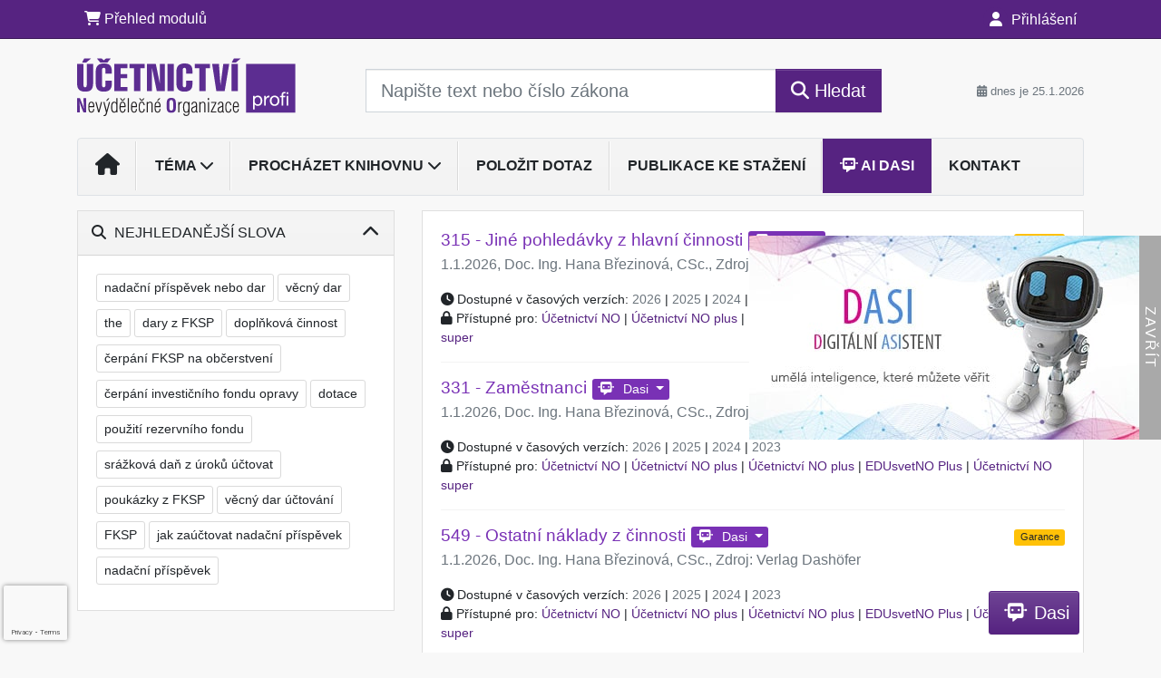

--- FILE ---
content_type: text/html; charset=ISO-8859-2
request_url: https://www.ucetnictvino.cz/32/vyhledavani/?filters=topic_vd:ucetnictvi-zuctovaci_vztahy
body_size: 29988
content:
<!doctype html>
<html lang="cs-CZ">
  <head>
  		<!-- Google Tag Manager -->
<script>
window.dataLayer = window.dataLayer || [];
function gtag(){window.dataLayer.push(arguments);}
gtag('consent', 'default', {
	'analytics_storage': 'denied',
	'ad_storage': 'denied',
	'ad_user_data': 'denied',
	'ad_personalization': 'denied'
})
window.dataLayer.push({"config":{"ga4_general_id":"G-5S0SZWD26X"},"portal":{"portal_id":262,"portal_name":"\u00da\u010detnictv\u00ed NO profi","section":"Vyhled\u00e1v\u00e1n\u00ed"},"session":{"wa":"WWW26I3 NO"},"document":[],"user":{"visitor":"Anonymous","reg":{"mmoffercount":""},"module":"ONLIBUNONONREG"},"product":[]});
(function(w,d,s,l,i){w[l]=w[l]||[];w[l].push({'gtm.start':
new Date().getTime(),event:'gtm.js'});var f=d.getElementsByTagName(s)[0],
j=d.createElement(s),dl=l!='dataLayer'?'&l='+l:'';j.async=true;j.src=
'https://www.googletagmanager.com/gtm.js?id='+i+dl;f.parentNode.insertBefore(j,f);
})(window,document,'script','dataLayer','GTM-M2VV3RB');
  window.isGtm = true; // CIF var
</script>
<!-- End Google Tag Manager -->
    <title>Vyhledávání | Účetnictví nevýdělečné organizace profi</title>
    <meta charset="ISO-8859-2">
    <meta name="viewport" content="width=device-width, initial-scale=1, shrink-to-fit=no">
<link rel="canonical" href="https://www.ucetnictvino.cz/32/vyhledavani/?filters=topic_vd:ucetnictvi-zuctovaci_vztahy" />
<meta name="robots" content="noindex,follow" />

<meta name="author" content="Verlag Dashöfer">
<meta name="copyright" content="Verlag Dashöfer">
<meta name="publisher" content="Verlag Dashöfer">
<meta name="description" content="Portál pro účetnictví, daně a mzdy příspěvkových organizací, obcí a neziskových organizací.">
<meta name="theme-color" content="#7931B5">
<link rel="icon" href="/favicon.ico" type="image/x-icon" />
<link href="https://www.dashofer.cz/rss/?rss_channel=2" rel="alternate" type="application/rss+xml" title="RSS">
    <!-- Bootstrap CSS -->
<link rel="stylesheet" href="//image.dashofer.cz/styles/css/jqueryui/jquery-ui-1.12.1custom.min.css?browsercache=vnc5cesees6.2.5">
<link rel="stylesheet" href="//image.dashofer.cz/styles/css/jqueryui/jquery-ui-1.12.1custom.structure.min.css?browsercache=vnc5cesees6.2.5">
<link rel="stylesheet" href="//image.dashofer.cz/styles/css/jqueryui/jquery-ui-1.12.1custom.theme.min.css?browsercache=vnc5cesees6.2.5">

     
       
    <link rel="stylesheet" href="//image.dashofer.cz/styles/css/262_bootstrap4_onlib3_style.css?browsercache=vnc5cesees6.2.5">
 
		<link rel="stylesheet" href="//image.dashofer.cz/js/css/font-awesome-6/css/all.min.css?browsercache=vnc5cesees6.2.5"><script src='//image.dashofer.cz/js/jquery-3.3.1.min.js'></script>
<script src='//image.dashofer.cz/js/jquery.ui-1.12.1custom.min.js'></script>
<script src='//image.dashofer.cz/js/bootstrap.4.min.js?browsercache=vnc5aph6.2.5'></script>
<script src='//image.dashofer.cz/js/modernizr.4.min.js?browsercache=vnc5aph6.2.5'></script>
<script src="//image.dashofer.cz/js/min.js.phtml?js=offcanvas.bootstrap.js&amp;browsercache=vnc5aph6.2.5"></script>
<script>
			jQuery.fn.bootstrapModal = jQuery.fn.modal.noConflict();
		</script>
<script src="//image.dashofer.cz/js/min.js.phtml?js=jquery.autocomplete.1.2.js%2Cjquery.multiselect.js%2Cjquery.cookie.js%2Cjquery.cluetip.1.2.5.min.js%2Cjquery.simplemodal.js%2Cjquery.trunk8.js%2Cjquery.sticky-kit.min.js%2Cjquery.scrollto.min.js%2Cjquery.mask.js%2Cjquery.hoverIntent.js%2Ctexthighlighter.js%2Cgettext.js&amp;browsercache=vnc5aph6.2.5"></script>
<script src="//image.dashofer.cz/js/jquery.cluetip.1.2.5.min.js"></script>
<script src="//image.dashofer.cz/js/min.js.phtml?js=cif.basicfuncs.js%2Csearch.js%2Ccif.portalfx.js%2Ccif.prospectvalid.bootstrap.js%2Coffcanvas.js%2Cbootstrap-gallery.js%2Cif-b4-breakpoint.min.js&amp;browsercache=vnc5aph6.2.5"></script>
<script src="//image.dashofer.cz/js/min.js.phtml?js=cif.onload.js%2Ccif.forms.js&amp;browsercache=vnc5aph6.2.5" defer></script>
<script src="//image.dashofer.cz/js/ekko_lightbox.js?browsercache=vnc5aph6.2.5"></script><script>
var search_account_prospect_step2 = "/34/2/moje-udaje/";
var step_prospect = 0;
addCifString('lang', 'cz');addCifString('lang_iso_code', 'cs');addCifString('presentation_framework', 'bootstrap');addCifString('wa', 'WWW26I3 NO');addCifString('jquery_document_ready_external', '1');addCifString('hidecellimg', '<i class="fas fa-chevron-up"></i>');addCifString('portalsettingscookieexpire', '1');addCifString('showcellimg', '<i class="fas fa-chevron-down"></i>');addCifString('dutipcellrotationspeed', '16000');addCifString('js_prefix', '/');addCifString('portalimagespath', '//image.dashofer.cz/gen3_unoprofi/');addCifString('systemlang', 'cz');addCifString('querylinkchar', '?');addCifString('viewlawpartlink', '/36/1/pravni-predpisy/');addCifString('lawlinkincluetip', '0');addCifString('msg_time_versions_disabled', 'Prohlížení časových verzí není dostupné');addCifString('onb_common_img_prefix', '//image.dashofer.cz/onb/common_pictograms/gen3_unoprofi/');addCifString('loaderbig', '<div class="loader-big"><i class="fa-solid fa-spinner fa-spin fa-2x"></i></div>');addCifString('loadersmall', '<div class="loader-small"><i class="fa-solid fa-spinner fa-spin"></i></div>');addCifString('searchinputinfotext', 'Napište text nebo číslo zákona');addCifString('usernameinfotext', 'uživatelské jméno');addCifString('psswinfotext', 'osobní heslo');addCifString('serpbarelement', '');addCifString('serpbarelementoffset', '');addCifString('show_dom_element_zoom', '0');addCifString('zoom_button_position', '');addCifString('msg_modal_handler', 'zvětšit');addCifString('msg_close', 'Zavřít');addCifString('feedbackname', '');addCifString('feedbackmail', '');addCifString('msg_feedback_your_name', 'Vaše jméno');addCifString('msg_feedback_your_email', 'Váš e-mail');addCifString('msg_feedback_your_phone', 'Váš telefon');addCifString('clue_close_button_img', 'close_button.jpg');addCifString('lawlinkprefix', '/?');addCifString('closecluetip', 'zavřít');addCifString('msg_preview', 'Náhled');addCifString('msg_close', 'Zavřít');addCifString('msg_conjunction_of', 'z');addCifString('requireunlogin', '');addCifString('last_known_login', '');addCifString('enable_known_user_login_dialog_autoopen', '1');addCifString('badlogin', '0');addCifString('allowfeedbackbubble', '1');addCifString('issupportedbrowser', '');addCifString('isie8', '');addCifString('fdpopupdelay', '40000');addCifString('dataquestion_user_name', 'Jméno');addCifString('dataquestion_user_lastname', 'Příjmení');addCifString('msg_first_and_lastname', 'Jméno a příjmení');addCifString('showlogin', '');addCifString('step_prospect', '1');addCifString('search_account_prospect_step2', '');addCifString('filtered_select_input_placeholder', '');addCifString('query', '');addCifString('autocompleteOn', '1');addCifString('whisperer_mode', '2');addCifString('force_jquery_autocomplete_version', '1.2');addCifString('icon_search', '<i class="fa-solid fa-search "></i>');addCifString('icon_file_text_o', '<i class="fa-solid fa-copy "></i>');addCifString('user-tie', '<i class="fa-solid fa-user-tie "></i>');addCifString('disablefeedbacksound', '');addCifString('enable_fulsoft_leg_doc_mode', '');addCifString('shorten_title_element', '#documentHeading h1');addCifString('showreport', '');addCifString('search_monitor_help_page', '/34/9/1/');addCifString('msg_delete', 'Smazat');addCifString('msg_really_delete', 'Opravdu smazat?');addCifString('msg_choose', 'vyberte');addCifString('srch_in_doc_not_found', 'výraz nenalezen');addCifString('msg_understand', 'OK');addCifString('reg_ok_button', 'OK');addCifString('enable_contact_prospect', '1');addCifString('passwords_are_not_same', 'Zadaná hesla si neodpovídají.');addCifString('enable_opening_menu_tracking', '1');addCifString('msg_video_connection_error', 'Omlouváme se, přehrávač se nepodařilo načíst. Pokud obtíže přetrvávají, kontaktujte nás prosím na info@dashofer.cz.');addCifString('disable_jasny_bootstrap', '1');addCifString('display_query_in_serpbar', 'mobile');addCifString('icon_check', '<i class="fa-solid fa-check "></i>');addCifString('msg_thank_you_for_your_comment', 'Děkujeme za Váš komentář.');addCifString('admin_favouritedoc_cell_title', 'Oblíbené dokumenty');addCifString('msg_document_removed_to_fav', 'Dokument č. %link% byl odebrán z oblíbených.');addCifString('msg_document_added_to_fav', 'Dokument č. %link% byl přidán do oblíbených.');addCifString('filter_items_in_url_param', '1');addCifString('msg_not_remind_button', 'Nepřipomínat');addCifString('msg_remind_button', 'Připomenout');
</script>

<script type="text/javascript" src="//image.dashofer.cz/js/dasi_tool.js?browsercache=vnc5aph6.2.5"></script>
<script type="text/javascript" src="//image.dashofer.cz/js/min.js.phtml?js=bootstrap-datepicker.js&amp;browsercache=vnc5aph6.2.5"></script>
<script>


</script>
 
  </head>
  <body>
		<!-- Google Tag Manager (noscript) -->
<noscript><iframe src="https://www.googletagmanager.com/ns.html?id=GTM-M2VV3RB"
height="0" width="0" style="display:none;visibility:hidden"></iframe></noscript>
<!-- End Google Tag Manager (noscript) -->
    <div class="container-fluid p-0 mb-0">
    
<div class="side-banner-container d-none d-lg-flex">
  <div class="side-banner-img">
    <a href="/50/?newchat=1" class="side-banner-link">
      <img loading="eager" class="d-block w-100" src="//image.dashofer.cz/slides/vd/dasi_banner_01.jpg" alt="Dasi - digitální asistent">
    </a>
  </div>
  <div class="side-banner-toggle"><span class="side-banner-text">Zavřít</span></div>
</div>
<script>
  // Handle banner + set his state to localStorage
  if (localStorage.getItem("bannerState") === "closed") {
    jQuery(".side-banner-container").addClass("banner-closed");
    jQuery(".side-banner-text").text("Otevřít");
  } else {
    jQuery(".side-banner-container").removeClass("banner-closed");
    jQuery(".side-banner-text").text("Zavřít");
  }
  jQuery(".side-banner-toggle").on("click", () => {
    jQuery(".side-banner-container").toggleClass("banner-closed");

    const isClosed = jQuery(".side-banner-container").hasClass("banner-closed");
    jQuery(".side-banner-text").text(isClosed ? "Otevřít" : "Zavřít");
    if (isClosed){
      dataLayerPushEvent('side_banner_close', {});
    }else{
      dataLayerPushEvent('side_banner_open', {});
    }
    localStorage.setItem("bannerState", isClosed ? "closed" : "open");
  });
</script>
        	<nav id="topBarSM" class="navbar navbar-expand-xs fixed-top no-gutters p-0 d-lg-none d-xl-none px-0 py-1 d-print-none" role="navigation">
    		<div class="container">
    			<a class="navbar-brand" href="/">
				    <img id="topLogoXs" src="//image.dashofer.cz/gen3_unoprofi/logo-xs-262.svg?browsercache=vnc5nesnezi6.2.5" alt="Účetnictví nevýdělečné organizace profi">
				 </a>
		         <ul class="nav navbar-nav">
				 <li class="nav-item">
		            	<a id="offcanvas-content-tree" class="navbar-toggle nav-link text-dark">
		            		<i class="fa-light fa-folder-tree icon"></i>		            		<div class="text-lowercase">Obsah</div>
		            	</a>
		            </li>
				 <li class="nav-item">
		            	<a id="menu-search" class="navbar-toggle nav-link text-dark">
							<i class="fa-light fa-search icon"></i>		            		<div class="text-lowercase">HLEDAT</div>
		            	</a>
		            </li>
		            <li class="nav-item">
		            	<a id="menu-login" class="nav-link text-dark">
												            		<i class="fa-light fa-user icon"></i>		            		<div class="text-lowercase">PŘIHLÁSIT</div>
		            	</a>
		            </li>
		            <li class="nav-item">
		            	  <a id="hamburger" class="navbar-toggle nav-link text-dark">
		            		<div id="nav-icon1">
							  <span></span>
							  <span></span>
							  <span></span>
							</div>
		            		<div class="text-lowercase">menu</div>
		            	</a>
		            </li>
		         </ul>
    		</div>
    	</nav>
<nav id="topBar" class="navbar navbar-expand-lg fixed-top no-gutters p-0 d-none d-lg-block d-lg-block d-xl-block d-print-none" role="navigation">
  <div class="container">
    <div class="collapse navbar-collapse" id="exCollapsingNavbar">
      <ul class="nav navbar-nav">
        <li class="nav-item">
        <a href="/predplatne/" class="nav-link text-white"><i class="fa-solid fa-shopping-cart "></i> Přehled modulů</a>
        </li>
      </ul>
      <ul class="nav navbar-nav flex-row justify-content-between ml-auto"><li class="dropdown order-1"><a href="#" id="topBarLogin" data-toggle="dropdown" class="nav-link text-white" title="Přihlášení / registrace zdarma"><i class="fa-solid fa-user "></i>&nbsp;Přihlášení</a><ul class="dropdown-menu dropdown-menu-right drop-menu-login mt-2 animated fadeIn"><li class="pt-3 px-3"><ul class="nav nav-tabs nav-tabs-rounded mb-3" id="LoginTabs" role="tablist"><li class="nav-item"><a class="nav-link active text-dark" id="login-tab" data-toggle="tab" href="#login" role="tab" aria-controls="login" aria-selected="true">Přihlášení</a></li><li class="nav-item"><a class="nav-link text-dark" id="reg-tab" data-toggle="tab" href="#registration" role="tab" aria-controls="registration" aria-selected="false">Registrovat zdarma</a></li></ul><div class="tab-content" id="LoginTabsContent"><!-- login tab begin --><div class="tab-pane show active" id="login" role="tabpanel" aria-labelledby="login"><div class="alert alert-danger alert-rounded animated shake d-none" role="alert"><i class="fa-solid fa-lock "></i>Pro plné využití funkcí portálu se prosím přihlaste.</div><form class="cif-form" method="post"><div style="display:none;">Input:<noscript><input type="hidden" name="javascript" value="off" /></noscript><input name="i_am_vd_guard" type="text" value=""/><input name="fname" rel="fname1" type="hidden" value="nothing" /><input name="lname" type="hidden" value="value" /><script type="text/javascript">
 var fnameInput = document.querySelectorAll('[rel="fname1"]');
 if(fnameInput.length > 0){for(var i = 0; i < fnameInput.length; i++){fnameInput[i].value='thing';}}
</script></div><input name="formguid" type="hidden" value="eb2c7a444cc176da5edaac43feedeff6" />
<div class="form-group">
<div class="form-control-icon"><input type="text" name="username"  class="form-control pl-4" required placeholder="uživatelské jméno"><span class="input-group-addon"><i class="fa-solid fa-user "></i></span></div><div class="invalid-feedback" style="display: none;" data-for="username"> </div></div><div class="form-group">
<div class="form-control-icon"><input type="password" name="userpass"  class="form-control pl-4" required placeholder="osobní heslo" data-no-trim="true"><span class="reveal-password-trigger" title="Zobrazit vložené heslo"><i class="fa-solid fa-eye "></i></span><span class="input-group-addon"><i class="fa-solid fa-lock "></i></span></div><div class="invalid-feedback" style="display: none;" data-for="userpass"> </div></div><input type="hidden" name="rememberunask"  value="1"><div class="form-group">
<div class="custom-control  custom-checkbox"><input type="checkbox" name="rememberun" id="rememberun"  class="custom-control-input"><label class="custom-control-label" for="rememberun">Zapamatovat</label></div></div><a class="text-dark" href="/34/28/nastaveni-osobniho-hesla/?backurl=https%3A%2F%2Fwww.ucetnictvino.cz%2F32%2Fvyhledavani%2F%3Ffilters%3Dtopic_vd%3Aucetnictvi-zuctovaci_vztahy">
          <p>
            <small>Zapomněl(a) jste své osobní heslo?</small>
            <br>
            <small>Neznáte své přístupové údaje?</small>
          </p>
        </a><div class="form-group">
<button type="submit"  class="btn btn-rounded btn-secondary btn-block">Přihlásit</button></div></form>
</div><!-- login tab end --><!-- registration tab begin --><div class="tab-pane" id="registration" role="tabpanel" aria-labelledby="registration"><p>Bezplatný odběr e-mailových novin</p><form id="enlprospect" class="cif-form cif-form-ajax" method="post"><div style="display:none;">Input:<noscript><input type="hidden" name="javascript" value="off" /></noscript><input name="i_am_vd_guard" type="text" value=""/><input name="fname" rel="fname2" type="hidden" value="nothing" /><input name="lname" type="hidden" value="value" /><script type="text/javascript">
 var fnameInput = document.querySelectorAll('[rel="fname2"]');
 if(fnameInput.length > 0){for(var i = 0; i < fnameInput.length; i++){fnameInput[i].value='thing';}}
</script></div><input name="formguid" type="hidden" value="18835895916651bb2d315d52a0fe237e" />
<div class="form-group">
<div class="form-control-icon"><input type="text" name="prospectname"  class="form-control pl-4" required placeholder="Jméno a příjmení" pattern=".* .*"><span class="input-group-addon"><i class="fa-solid fa-user "></i></span></div><div class="invalid-feedback" style="display: none;" data-for="prospectname" data-required-invalid="Jméno a příjmení není správně vyplněno." data-pattern-invalid="Jméno a příjmení není správně vyplněno."> </div></div><div class="form-group">
<div class="form-control-icon"><input type="email" name="pemail"  class="form-control pl-4" data-custom-validation-function="emailExistsValidation" required placeholder="E-mail" pattern="^[A-Za-z0-9!#$%&amp;*+=?_\{\|\}~\-]+(\.[A-Za-z0-9!#$%&amp;*+=?_\{\|\}~\-]+)*@(([A-Za-z0-9]([A-Za-z0-9\-]{0,61}[A-Za-z0-9])?)\.)+[A-Za-z]{2,63}$"><span class="input-group-addon"><i class="fa-solid fa-at "></i></span></div><div class="invalid-feedback" style="display: none;" data-for="pemail" data-required-invalid="E-mail nesmí být prázdný." data-pattern-invalid="Chybný formát e-mailové adresy." data-custom-invalid="Tento e-mail je již u nás registrovaný. Přihlaste se prosím."> </div></div><div class="form-group">
<div class="form-control-icon"><input type="text" name="ptel"  class="form-control pl-4" required placeholder="Telefon" pattern="^\+?[0-9]{1}[0-9 ]{2,16}[0-9]{1}$"><span class="input-group-addon"><i class="fa-solid fa-phone "></i></span></div><div class="invalid-feedback" style="display: none;" data-for="ptel" data-pattern-invalid="Chybný formát telefonního čísla. Telefon zadávejte bez mezinárodní předvolby."> </div></div><script>
        var disallowedRegSubmit=0;
        jQuery(function(){
          jQuery('#GDPRAgreeCheckbox1').change(function(){
            if(jQuery(this).prop('checked')) jQuery('#GDPRAgreeDiv1').removeClass('is-invalid');
          });
          jQuery('#GDPRAgreeCheckbox1').parents('form').each(function(){
            jQuery(this).bind('submit',function(e){
              disallowedRegSubmit=0;
              if(!jQuery('#GDPRAgreeCheckbox1').prop('checked')){
                if (typeof portalAlert!='undefined'){
                  portalAlert('Bez zpracování Vašich osobních údajů bohužel není možné e-mailové noviny zasílat. Informace v nich obsažené však můžete získat zakoupením předplatného některého z našich produktů.','OK');
                }else{
                  alert('Bez zpracování Vašich osobních údajů bohužel není možné e-mailové noviny zasílat. Informace v nich obsažené však můžete získat zakoupením předplatného některého z našich produktů.');
                }
                jQuery('#GDPRAgreeDiv1').addClass('is-invalid');
                e.preventDefault();
                disallowedRegSubmit=1;
                return false;
              }
              return true;
            });
//            var handlers = jQuery(this).data('events')['submit'];
            var handlers = jQuery._data(this,'events')['submit'];
            var handler = handlers.pop();
            handlers.splice(0, 0, handler);
          });
        });
        </script>
<div id="GDPRAgreeDiv1" class="order-conditions-block gdpr-agree-div small form-check"><input type="hidden" name="GDPRAgreeType" value="portal_prospect"><input type="hidden" name="GDPRAgreeRelation" value=""><input type="checkbox" required="required"  id="GDPRAgreeCheckbox1" name="GDPRAgreeCheckbox" class="GDPRAgreeCheckbox form-check-input"><label class="form-check-label" for="GDPRAgreeCheckbox1">Souhlasím s <a class="cond-gdpr modal-trigger" href="#" title="Podmínky zpracování osobních údajů" data-toggle="modal" data-target="#ajax-modal" data-ajax-modal="gdpr">podmínkami zpracování osobních údajů</a></label></div><div class="form-group">
<button type="submit"  class="btn btn-rounded btn-secondary btn-block"><i class="fa-solid fa-spinner  fa-spin hidden" title="loading"></i>Registrovat zdarma</button></div><div class="text-center reg-link-prospect-tabs"><a href="/registrace/">Více informací</a></div>
          <div class="alert alert-rounded alert-success prospect-reg-form-info" style="display: none;">
            <p>Registrace proběhla úspěšně. Přihlašovací údaje jsme Vám zaslali na e-mail.</p>
          </div>
          <div class="alert alert-rounded alert-danger prospect-reg-form-info-error" style="display: none;">
            <p>Omlouváme se, ale registraci se nepodařilo založit. Zkuste prosím odeslat formulář později.</p>
          </div>
          <div class="prospect-reg-form-conditions" title="Podmínky registrace" style="display: none;">
            Sdělené údaje mohou být použity k marketingovému výzkumu, reklamě a navázání obchodů v souladu s § 7 zákona č. 480/2004 Sb. pro stávající i budoucí produkty, popř. služby nebo jiná média ve skupině Verlag Dashöfer. Údaje budou použity výhradně skupinou Verlag Dashöfer a nebudou poskytnuty třetím osobám. Vaše data můžete nechat kdykoliv změnit nebo vymazat.
          </div></form>
<script>
                            jQuery(document).ready(function(){
                              ProspectOnSubmit();
                            });
                          </script></div><!-- registration tab end --></div><div class="text-right"><span id="topBarLoginCloseHandle"><i class="fa-solid fa-chevron-up "></i></span></div></li></ul></li></ul><!-- not logged -->
   </div>
 </div>
</nav>
    			<header class="row no-gutters">
				<div class="col d-none d-lg-block d-lg-block d-xl-block d-print-block">
					<div class="container">
						<div class="row align-items-center">
							<div class="col-3 py-3 top-logo-container">
							<h1><a href="/">                   
                    <img id="topLogo" src="//image.dashofer.cz/gen3_unoprofi/logo-262.svg?browsercache=vnc5nesnezi6.2.5" alt="Účetnictví nevýdělečné organizace profi"/>
                    </a></h1>							</div>
							<div class="col-7 col-md-7 py-3 px-xl-5 d-print-none">
								<form  action="/" name="srchform" onsubmit="if(srchform.query.value==''||srchform.query.value==' '||srchform.query.value=='Napište text nebo číslo zákona'){portalAlert('Zadejte prosím text, který chcete vyhledat.', 'OK');return false;}else{return true;}" accept-charset="utf-8"><input type="hidden" name="sekce" value="32"><div class="form-row"><div class="col"><label class="sr-only" for="search-input-main"></label><div class="input-group input-group-searchbox text-center  input-group-lg"><input  id="search-input-main" type="text" class="form-control search_input" name="query" value="" title="" placeholder="Napište text nebo číslo zákona" required><span class="input-group-append"><button class="btn btn-primary btn-search" type="submit" title="Hledat"><i class="fa-solid fa-search "></i>&nbsp;Hledat</button></span></div></div></div></form>							</div>
							<div class="col d-none d-lg-block d-lg-block d-xl-block py-3 text-right d-print-none">
								<small class="text-muted text-nowrap"><i class="fa-solid fa-calendar-alt "></i> dnes je  25.1.2026</small>
							</div>
						</div>
					</div>
				</div>
        <hr class="d-none d-print-block" style="width: 100%; color: black; height: 1px; background-color:black;" />
			</header>
      
			<div class="modal fade" id="workflowdialog" tabindex="-1" role="dialog" aria-labelledby="workflowdialog" aria-hidden="true">
  <div class="modal-dialog modal-lg" role="document">
    <div class="modal-content">
      <div class="modal-header">
        <h5 class="modal-title" id="workflow-dialog">Etapy prací</h5>
        <button type="button" class="close" data-dismiss="modal" aria-label="Close">
          <span aria-hidden="true">&times;</span>
        </button>
      </div>
      <div class="modal-body">
        <div id="workflowcont" class="workflow-navigation">
                  </div>
      </div>
    </div>
  </div>
</div>			<div class="row no-gutters d-none d-lg-block d-lg-block d-xl-block d-print-none" id="menuBar">
    		<div class="col">
    		<div class="container">
					<div class="row">
						<div class="col">
							<nav id="opening" class="navbar navbar-expand-lg px-0 bg-light bg-gradient-light border border-top rounded-top">
							  <div class="collapse navbar-collapse">
									<ul class="navbar-nav mr-auto">
									<li class="nav-item"><a title="Na úvodní stránku" class="nav-link" href="/"><i class="fa-solid fa-home "></i></a></li>
<li class="nav-item dropdown">
<a title="Zobrazit témata portálu" data-toggle="dropdown" class="nav-link" href="#" id="menuBarTopic">Téma <i class="fa-solid fa-chevron-down "></i></a><ul class="dropdown-menu dropdown-menu-opening mt-0 animated fadeIn" role="menu"  id="menuBarTopicDropdown">
<li><div class="container-fluid"><div class="row"><div class="col-3 mb-3 topic_vd"><h6 class="m-0 p-2 filter-box-title"><a href="/32/vyhledavani/?filters=topic_vd:ucetnictvi">Účetnictví</a></h6><ul class="px-2"><li><a title="Principy hospodaření" href="/32/vyhledavani/?filters=topic_vd:ucetnictvi-principy_hospodareni">Principy hospodaření</a></li><li><a title="Majetek" href="/32/vyhledavani/?filters=topic_vd:ucetnictvi-majetek">Majetek</a></li><li><a title="Zásoby" href="/32/vyhledavani/?filters=topic_vd:ucetnictvi-zasoby">Zásoby</a></li><li><a title="Finanční účty" href="/32/vyhledavani/?filters=topic_vd:ucetnictvi-financni_ucty">Finanční účty</a></li><li><a title="Zúčtovací vztahy" href="/32/vyhledavani/?filters=topic_vd:ucetnictvi-zuctovaci_vztahy">Zúčtovací vztahy</a></li><li><a title="Fondy" href="/32/vyhledavani/?filters=topic_vd:ucetnictvi-fondy">Fondy</a></li><li><a title="Náklady, výnosy" href="/32/vyhledavani/?filters=topic_vd:ucetnictvi-naklady_vynosy">Náklady, výnosy</a></li><li><a title="Hlavní činnost" href="/32/vyhledavani/?filters=topic_vd:ucetnictvi-hlavni_cinnost">Hlavní činnost</a></li><li><a title="Hospodářská činnost" href="/32/vyhledavani/?filters=topic_vd:ucetnictvi-hospodarska_cinnost">Hospodářská činnost</a></li><li><a title="Výsledek hospodaření" href="/32/vyhledavani/?filters=topic_vd:ucetnictvi-vysledek_hospodareni">Výsledek hospodaření</a></li><li><a title="Účetní závěrka" href="/32/vyhledavani/?filters=topic_vd:ucetnictvi-ucetni_zaverka">Účetní závěrka</a></li><li><a title="Ostatní" href="/32/vyhledavani/?filters=topic_vd:ucetnictvi-ostatni">Ostatní</a></li></ul></div><div class="col-3 mb-3 topic_vd"><h6 class="m-0 p-2 filter-box-title"><a href="/32/vyhledavani/?filters=topic_vd:dane">Daně</a></h6><ul class="px-2"><li><a title="DPH" href="/32/vyhledavani/?filters=topic_vd:dane-dph">DPH</a></li><li><a title="DZPFO" href="/32/vyhledavani/?filters=topic_vd:dane-dzpfo">DZPFO</a></li><li><a title="DZPPO" href="/32/vyhledavani/?filters=topic_vd:dane-dzppo">DZPPO</a></li><li><a title="Ostatní" href="/32/vyhledavani/?filters=topic_vd:dane-ostatni">Ostatní</a></li></ul></div><div class="col-3 mb-3 topic_vd"><h6 class="m-0 p-2 filter-box-title"><a href="/32/vyhledavani/?filters=topic_vd:pracovni_pravo">Pracovní právo</a></h6><ul class="px-2"><li><a title="Cestovní náhrady" href="/32/vyhledavani/?filters=topic_vd:pracovni_pravo-cestovni_nahrady">Cestovní náhrady</a></li><li><a title="Odměňování" href="/32/vyhledavani/?filters=topic_vd:pracovni_pravo-odmenovani">Odměňování</a></li><li><a title="Pojištění" href="/32/vyhledavani/?filters=topic_vd:pracovni_pravo-pojisteni">Pojištění</a></li><li><a title="Pracovněprávní vztahy" href="/32/vyhledavani/?filters=topic_vd:pracovni_pravo-pracovnepravni_vztahy">Pracovněprávní vztahy</a></li><li><a title="Dovolená, mateřská a rodičovská dovolená" href="/32/vyhledavani/?filters=topic_vd:pracovni_pravo-dovolena_materska_a_rodicovska_dovolena">Dovolená, mateřská a ...</a></li><li><a title="BOZP" href="/32/vyhledavani/?filters=topic_vd:pracovni_pravo-bozp">BOZP</a></li><li><a title="Ostatní" href="/32/vyhledavani/?filters=topic_vd:pracovni_pravo-ostatni">Ostatní</a></li></ul></div><div class="col-3 mb-3 topic_vd"><h6 class="m-0 p-2 filter-box-title"><a href="/32/vyhledavani/?filters=topic_vd:ostatni">Ostatní</a></h6><ul class="px-2"><li><a title="Ostatní" href="/32/vyhledavani/?filters=topic_vd:ostatni-ostatni">Ostatní</a></li></ul></div></div></div></li>
</ul>
</li>
<li class="nav-item dropdown">
<a title="Zobrazit obsah portálu" data-toggle="dropdown" class="nav-link" href="#" id="menuBarContent">Procházet&nbsp;knihovnu <i class="fa-solid fa-chevron-down "></i></a><ul class="dropdown-menu dropdown-menu-opening mt-0 animated fadeIn" role="menu"  id="menuBarContentDropdown">
<li><div class="container-fluid"><div class="row"><div class="col-12 mt-2"><div class="btn-group btn-group-rounded" role="group"><a href="/32/1/obsah/" class="btn btn-outline-light">celkový obsah</a><a href="#" class="btn btn-outline-light disabled" title="Tato akce je dostupná pouze pro přihlášené uživatele."><i class="fa-solid fa-unlock "></i> dostupný obsah</a></div>
<div class="divider"></div>
</div>
</div></div></li>
<li><div class="container-fluid"><div class="row"><div class="col-3 mb-3 filter-box" id="topic_vd"><h6 class="m-0 p-2 filter-box-title">Téma</h6><ul class="px-2"><li><a href="/32/vyhledavani/?filters=topic_vd:ucetnictvi">Účetnictví</a></li><li><a href="/32/vyhledavani/?filters=topic_vd:dane">Daně</a></li><li><a href="/32/vyhledavani/?filters=topic_vd:pracovni_pravo">Pracovní právo</a></li><li><a href="/32/vyhledavani/?filters=topic_vd:ostatni">Ostatní</a></li></ul></div><div class="col-3 mb-3 filter-box" id="type"><h6 class="m-0 p-2 filter-box-title">Typ informace</h6><ul class="px-2"><li><a href="/32/vyhledavani/?filters=type:aktualita">Aktualita</a></li><li><a href="/32/vyhledavani/?filters=type:vyklad">Výklad</a></li><li><a href="/32/vyhledavani/?filters=type:komentar">Komentář</a></li><li><a href="/32/vyhledavani/?filters=type:reseny_dotaz">Řešený dotaz</a></li><li><a href="/32/vyhledavani/?filters=type:vzory_smluv">Vzory</a></li><li><a href="/32/vyhledavani/?filters=type:pravni_predpis">Právní předpis</a></li><li><a href="/32/vyhledavani/?filters=type:judikat">Judikát</a></li><li><a href="/32/vyhledavani/?filters=type:financni_zpravodaj">Finanční zpravodaj</a></li><li><a href="/32/vyhledavani/?filters=type:vzdelavani">Vzdělávání</a></li><li><a href="/32/vyhledavani/?filters=type:ostatni_clanky">Ostatní články</a></li></ul></div><div class="col-3 mb-3 filter-box" id="legal_form"><h6 class="m-0 p-2 filter-box-title">Právní forma</h6><ul class="px-2"><li><a href="/32/vyhledavani/?filters=legal_form:po">PO</a></li><li><a href="/32/vyhledavani/?filters=legal_form:nno">NNO</a></li><li><a href="/32/vyhledavani/?filters=legal_form:obce">Obce</a></li></ul></div></div></div></li>
</ul>
</li>
<li class="nav-item"><a class="nav-link" href="/6/12/muj-dotaz/">Položit dotaz</a></li>
<li class="nav-item"><a class="nav-link" href="/47/publikace-ke-stazeni/">Publikace ke stažení</a></li>
<li class="nav-item"><a class="nav-link dasi-nav-link" href="/50/?newchat=1"><i class="fa-solid fa-message-bot "></i> AI Dasi</a></li>
<li class="nav-item"><a class="nav-link" href="/0/8/kontakt/">Kontakt</a></li>
							    </ul>
							  </div>
							</nav>
						</div>
					</div>
					    		</div>
    	</div>
			<script>
          jQuery(document).ready(function(){
						jQuery('#menuBar a.opening-filter-disabled').popover({
							html: true,
							content: function(){
								if (typeof openingFilterDisabledMessage!='undefined' && openingFilterDisabledMessage!=''){
									re = openingFilterDisabledMessage;
								}else{
									var href = jQuery(this).attr('href');
									var re = jQuery.ajax({url: href, dataType: 'html', async: false}).responseText;
									openingFilterDisabledMessage=re;
								}
								return re;
							},
							trigger: 'focus'
						}).click(function(e){e.preventDefault();});
          });
			</script>
		</div>
		<!-- body begin -->
        <div class="container">
						<div class="row">
      				                <main id="main" class="col-xs-12 col-sm-12 col-md-12 col-lg col-xl py-3 main">
        				<!-- bodymiddle --><!-- bodymiddle 32_0_0 nl:  --><script type="text/javascript" src="//image.dashofer.cz/js/min.js.phtml?js=search_filter_items.js&amp;browsercache=vnc5aph6.2.5"></script><div class="card mb-3">
<div class="card-body">
<span id="searchResultCount" style="display: none">293</span><div class="serp-snippet mb-3"><h2 class="serp-title mb-1"><a href="/33/315-jine-pohledavky-z-hlavni-cinnosti-uniqueidmRRWSbk196FNf8-jVUh4EoMzLUcHSz7BeOnGoguLJthPpA5B5rrwHw/?serp=1">315 - Jiné pohledávky z hlavní činnosti</a><div class="dropdown-wrapper ml-2 position-relative d-inline-block">
                              <div class="dropdown dropdown-dasi d-flex position-absolute" rel="mRRWSbk196FNf8-jVUh4EoMzLUcHSz7BeOnGoguLJthPpA5B5rrwHw">
                                  <button class="dasi-icon-dropdown dropdown-toggle align-self-start" id="dropdownMenuButton" type="button" data-toggle="dropdown" aria-expanded="false">
                                  Dasi
                                  </button>
                                  <div class="dropdown-menu dropdown-dasi-chat dasi-chat__bubble-container" rel="mRRWSbk196FNf8-jVUh4EoMzLUcHSz7BeOnGoguLJthPpA5B5rrwHw">
                                  </div>
                              </div>
                          </div>
<span class="guaranted" alt="Garance" title="Garance aktuálnosti a správnosti" rel="Garance">Garance</span></h2><script>
    jQuery(function(){
      jQuery('.dropdown-dasi').on('show.bs.dropdown', function () {
        jQuery('.mainButtonChat').hide();
        jQuery('.dropdown-dasi-chat[rel='+jQuery(this).attr('rel')+']').html('');
        stepAssistantLoadStep('phibox',40,{cleanHistory:1,uri:jQuery(this).attr('rel'),context:'.dropdown-dasi-chat[rel='+jQuery(this).attr('rel')+']'});
      });
    });
    </script><p class="text-muted mb-0">1.1.2026,  <span class="serp-author">Doc. Ing. Hana Březinová, CSc.</span>,  Zdroj: Verlag Dashöfer</p><p class="serp-text mb-3 d-none d-lg-block d-xl-block"></p><div class="serp-versions mt-3 d-none d-lg-block d-xl-block"><i class="fa-solid fa-clock "></i> Dostupné v časových verzích: <a href="/33/315-jine-pohledavky-z-hlavni-cinnosti-uniqueidmRRWSbk196FNf8-jVUh4EoMzLUcHSz7BeOnGoguLJthPpA5B5rrwHw/?serp=1&version_year=2026&uri_view_type=18" class="text-muted disabledVersionYearLink">2026</a>&nbsp;|&nbsp;<a href="/33/315-jine-pohledavky-z-hlavni-cinnosti-uniqueidmRRWSbk196FNf8-jVUh4EoMzLUcHSz7BeOnGoguLJthPpA5B5rrwHw/?serp=1&version_year=2025&uri_view_type=18" class="text-muted disabledVersionYearLink">2025</a>&nbsp;|&nbsp;<a href="/33/315-jine-pohledavky-z-hlavni-cinnosti-uniqueidmRRWSbk196FNf8-jVUh4EoMzLUcHSz7BeOnGoguLJthPpA5B5rrwHw/?serp=1&version_year=2024&uri_view_type=18" class="text-muted disabledVersionYearLink">2024</a>&nbsp;|&nbsp;<a href="/33/315-jine-pohledavky-z-hlavni-cinnosti-uniqueidmRRWSbk196FNf8-jVUh4EoMzLUcHSz7BeOnGoguLJthPpA5B5rrwHw/?serp=1&version_year=2023&uri_view_type=18" class="text-muted disabledVersionYearLink">2023</a></div><div class="serp-access mb-3 d-none d-lg-block d-xl-block"><i class="fa-solid fa-lock "></i> Přístupné pro: <a href="/predplatne/" class="text-secondary">Účetnictví NO</a> | <a href="/predplatne/" class="text-secondary">Účetnictví NO plus</a> | <a href="/predplatne/" class="text-secondary">Účetnictví NO plus</a> | <a href="/predplatne/" class="text-secondary">EDUsvetNO Plus</a> | <a href="/predplatne/" class="text-secondary">Účetnictví NO super</a>
</div>
<div class="divider mt-3"></div></div><div class="serp-snippet mb-3"><h2 class="serp-title mb-1"><a href="/33/331-zamestnanci-uniqueidmRRWSbk196FNf8-jVUh4EoMzLUcHSz7BeOnGoguLJtj2ZspOsA8wwA/?serp=1">331 - Zaměstnanci</a><div class="dropdown-wrapper ml-2 position-relative d-inline-block">
                              <div class="dropdown dropdown-dasi d-flex position-absolute" rel="mRRWSbk196FNf8-jVUh4EoMzLUcHSz7BeOnGoguLJtj2ZspOsA8wwA">
                                  <button class="dasi-icon-dropdown dropdown-toggle align-self-start" id="dropdownMenuButton" type="button" data-toggle="dropdown" aria-expanded="false">
                                  Dasi
                                  </button>
                                  <div class="dropdown-menu dropdown-dasi-chat dasi-chat__bubble-container" rel="mRRWSbk196FNf8-jVUh4EoMzLUcHSz7BeOnGoguLJtj2ZspOsA8wwA">
                                  </div>
                              </div>
                          </div>
<span class="guaranted" alt="Garance" title="Garance aktuálnosti a správnosti" rel="Garance">Garance</span></h2><p class="text-muted mb-0">1.1.2026,  <span class="serp-author">Doc. Ing. Hana Březinová, CSc.</span>,  Zdroj: Verlag Dashöfer</p><p class="serp-text mb-3 d-none d-lg-block d-xl-block"></p><div class="serp-versions mt-3 d-none d-lg-block d-xl-block"><i class="fa-solid fa-clock "></i> Dostupné v časových verzích: <a href="/33/331-zamestnanci-uniqueidmRRWSbk196FNf8-jVUh4EoMzLUcHSz7BeOnGoguLJtj2ZspOsA8wwA/?serp=1&version_year=2026&uri_view_type=18" class="text-muted disabledVersionYearLink">2026</a>&nbsp;|&nbsp;<a href="/33/331-zamestnanci-uniqueidmRRWSbk196FNf8-jVUh4EoMzLUcHSz7BeOnGoguLJtj2ZspOsA8wwA/?serp=1&version_year=2025&uri_view_type=18" class="text-muted disabledVersionYearLink">2025</a>&nbsp;|&nbsp;<a href="/33/331-zamestnanci-uniqueidmRRWSbk196FNf8-jVUh4EoMzLUcHSz7BeOnGoguLJtj2ZspOsA8wwA/?serp=1&version_year=2024&uri_view_type=18" class="text-muted disabledVersionYearLink">2024</a>&nbsp;|&nbsp;<a href="/33/331-zamestnanci-uniqueidmRRWSbk196FNf8-jVUh4EoMzLUcHSz7BeOnGoguLJtj2ZspOsA8wwA/?serp=1&version_year=2023&uri_view_type=18" class="text-muted disabledVersionYearLink">2023</a></div><div class="serp-access mb-3 d-none d-lg-block d-xl-block"><i class="fa-solid fa-lock "></i> Přístupné pro: <a href="/predplatne/" class="text-secondary">Účetnictví NO</a> | <a href="/predplatne/" class="text-secondary">Účetnictví NO plus</a> | <a href="/predplatne/" class="text-secondary">Účetnictví NO plus</a> | <a href="/predplatne/" class="text-secondary">EDUsvetNO Plus</a> | <a href="/predplatne/" class="text-secondary">Účetnictví NO super</a>
</div>
<div class="divider mt-3"></div></div><div class="serp-snippet mb-3"><h2 class="serp-title mb-1"><a href="/33/549-ostatni-naklady-z-cinnosti-uniqueidmRRWSbk196FNf8-jVUh4EoMzLUcHSz7BoqH1Mbjy9AaMB8q2Z8oGSQ/?serp=1">549 - Ostatní náklady z činnosti</a><div class="dropdown-wrapper ml-2 position-relative d-inline-block">
                              <div class="dropdown dropdown-dasi d-flex position-absolute" rel="mRRWSbk196FNf8-jVUh4EoMzLUcHSz7BoqH1Mbjy9AaMB8q2Z8oGSQ">
                                  <button class="dasi-icon-dropdown dropdown-toggle align-self-start" id="dropdownMenuButton" type="button" data-toggle="dropdown" aria-expanded="false">
                                  Dasi
                                  </button>
                                  <div class="dropdown-menu dropdown-dasi-chat dasi-chat__bubble-container" rel="mRRWSbk196FNf8-jVUh4EoMzLUcHSz7BoqH1Mbjy9AaMB8q2Z8oGSQ">
                                  </div>
                              </div>
                          </div>
<span class="guaranted" alt="Garance" title="Garance aktuálnosti a správnosti" rel="Garance">Garance</span></h2><p class="text-muted mb-0">1.1.2026,  <span class="serp-author">Doc. Ing. Hana Březinová, CSc.</span>,  Zdroj: Verlag Dashöfer</p><p class="serp-text mb-3 d-none d-lg-block d-xl-block"></p><div class="serp-versions mt-3 d-none d-lg-block d-xl-block"><i class="fa-solid fa-clock "></i> Dostupné v časových verzích: <a href="/33/549-ostatni-naklady-z-cinnosti-uniqueidmRRWSbk196FNf8-jVUh4EoMzLUcHSz7BoqH1Mbjy9AaMB8q2Z8oGSQ/?serp=1&version_year=2026&uri_view_type=18" class="text-muted disabledVersionYearLink">2026</a>&nbsp;|&nbsp;<a href="/33/549-ostatni-naklady-z-cinnosti-uniqueidmRRWSbk196FNf8-jVUh4EoMzLUcHSz7BoqH1Mbjy9AaMB8q2Z8oGSQ/?serp=1&version_year=2025&uri_view_type=18" class="text-muted disabledVersionYearLink">2025</a>&nbsp;|&nbsp;<a href="/33/549-ostatni-naklady-z-cinnosti-uniqueidmRRWSbk196FNf8-jVUh4EoMzLUcHSz7BoqH1Mbjy9AaMB8q2Z8oGSQ/?serp=1&version_year=2024&uri_view_type=18" class="text-muted disabledVersionYearLink">2024</a>&nbsp;|&nbsp;<a href="/33/549-ostatni-naklady-z-cinnosti-uniqueidmRRWSbk196FNf8-jVUh4EoMzLUcHSz7BoqH1Mbjy9AaMB8q2Z8oGSQ/?serp=1&version_year=2023&uri_view_type=18" class="text-muted disabledVersionYearLink">2023</a></div><div class="serp-access mb-3 d-none d-lg-block d-xl-block"><i class="fa-solid fa-lock "></i> Přístupné pro: <a href="/predplatne/" class="text-secondary">Účetnictví NO</a> | <a href="/predplatne/" class="text-secondary">Účetnictví NO plus</a> | <a href="/predplatne/" class="text-secondary">Účetnictví NO plus</a> | <a href="/predplatne/" class="text-secondary">EDUsvetNO Plus</a> | <a href="/predplatne/" class="text-secondary">Účetnictví NO super</a>
</div>
<div class="divider mt-3"></div></div><div class="serp-snippet mb-3"><h2 class="serp-title mb-1"><a href="/33/335-pohledavky-za-zamestnanci-uniqueidmRRWSbk196FNf8-jVUh4EoMzLUcHSz7BeOnGoguLJtiMB8q2Z8oGSQ/?serp=1">335 - Pohledávky za zaměstnanci</a><div class="dropdown-wrapper ml-2 position-relative d-inline-block">
                              <div class="dropdown dropdown-dasi d-flex position-absolute" rel="mRRWSbk196FNf8-jVUh4EoMzLUcHSz7BeOnGoguLJtiMB8q2Z8oGSQ">
                                  <button class="dasi-icon-dropdown dropdown-toggle align-self-start" id="dropdownMenuButton" type="button" data-toggle="dropdown" aria-expanded="false">
                                  Dasi
                                  </button>
                                  <div class="dropdown-menu dropdown-dasi-chat dasi-chat__bubble-container" rel="mRRWSbk196FNf8-jVUh4EoMzLUcHSz7BeOnGoguLJtiMB8q2Z8oGSQ">
                                  </div>
                              </div>
                          </div>
<span class="guaranted" alt="Garance" title="Garance aktuálnosti a správnosti" rel="Garance">Garance</span></h2><p class="text-muted mb-0">1.1.2026,  <span class="serp-author">Doc. Ing. Hana Březinová, CSc.</span>,  Zdroj: Verlag Dashöfer</p><p class="serp-text mb-3 d-none d-lg-block d-xl-block"></p><div class="serp-versions mt-3 d-none d-lg-block d-xl-block"><i class="fa-solid fa-clock "></i> Dostupné v časových verzích: <a href="/33/335-pohledavky-za-zamestnanci-uniqueidmRRWSbk196FNf8-jVUh4EoMzLUcHSz7BeOnGoguLJtiMB8q2Z8oGSQ/?serp=1&version_year=2026&uri_view_type=18" class="text-muted disabledVersionYearLink">2026</a>&nbsp;|&nbsp;<a href="/33/335-pohledavky-za-zamestnanci-uniqueidmRRWSbk196FNf8-jVUh4EoMzLUcHSz7BeOnGoguLJtiMB8q2Z8oGSQ/?serp=1&version_year=2025&uri_view_type=18" class="text-muted disabledVersionYearLink">2025</a>&nbsp;|&nbsp;<a href="/33/335-pohledavky-za-zamestnanci-uniqueidmRRWSbk196FNf8-jVUh4EoMzLUcHSz7BeOnGoguLJtiMB8q2Z8oGSQ/?serp=1&version_year=2024&uri_view_type=18" class="text-muted disabledVersionYearLink">2024</a>&nbsp;|&nbsp;<a href="/33/335-pohledavky-za-zamestnanci-uniqueidmRRWSbk196FNf8-jVUh4EoMzLUcHSz7BeOnGoguLJtiMB8q2Z8oGSQ/?serp=1&version_year=2023&uri_view_type=18" class="text-muted disabledVersionYearLink">2023</a></div><div class="serp-access mb-3 d-none d-lg-block d-xl-block"><i class="fa-solid fa-lock "></i> Přístupné pro: <a href="/predplatne/" class="text-secondary">Účetnictví NO</a> | <a href="/predplatne/" class="text-secondary">Účetnictví NO plus</a> | <a href="/predplatne/" class="text-secondary">Účetnictví NO plus</a> | <a href="/predplatne/" class="text-secondary">EDUsvetNO Plus</a> | <a href="/predplatne/" class="text-secondary">Účetnictví NO super</a>
</div>
<div class="divider mt-3"></div></div><div class="serp-snippet mb-3"><h2 class="serp-title mb-1"><a href="/33/243-bezny-ucet-fksp-uniqueidmRRWSbk196FNf8-jVUh4EoMzLUcHSz7BWZJEYJBolu4/?serp=1">243 - Běžný účet FKSP</a><div class="dropdown-wrapper ml-2 position-relative d-inline-block">
                              <div class="dropdown dropdown-dasi d-flex position-absolute" rel="mRRWSbk196FNf8-jVUh4EoMzLUcHSz7BWZJEYJBolu4">
                                  <button class="dasi-icon-dropdown dropdown-toggle align-self-start" id="dropdownMenuButton" type="button" data-toggle="dropdown" aria-expanded="false">
                                  Dasi
                                  </button>
                                  <div class="dropdown-menu dropdown-dasi-chat dasi-chat__bubble-container" rel="mRRWSbk196FNf8-jVUh4EoMzLUcHSz7BWZJEYJBolu4">
                                  </div>
                              </div>
                          </div>
<span class="guaranted" alt="Garance" title="Garance aktuálnosti a správnosti" rel="Garance">Garance</span></h2><p class="text-muted mb-0">1.1.2026,  <span class="serp-author">Doc. Ing. Hana Březinová, CSc.</span>,  Zdroj: Verlag Dashöfer</p><p class="serp-text mb-3 d-none d-lg-block d-xl-block"></p><div class="serp-versions mt-3 d-none d-lg-block d-xl-block"><i class="fa-solid fa-clock "></i> Dostupné v časových verzích: <a href="/33/243-bezny-ucet-fksp-uniqueidmRRWSbk196FNf8-jVUh4EoMzLUcHSz7BWZJEYJBolu4/?serp=1&version_year=2026&uri_view_type=18" class="text-muted disabledVersionYearLink">2026</a>&nbsp;|&nbsp;<a href="/33/243-bezny-ucet-fksp-uniqueidmRRWSbk196FNf8-jVUh4EoMzLUcHSz7BWZJEYJBolu4/?serp=1&version_year=2025&uri_view_type=18" class="text-muted disabledVersionYearLink">2025</a>&nbsp;|&nbsp;<a href="/33/243-bezny-ucet-fksp-uniqueidmRRWSbk196FNf8-jVUh4EoMzLUcHSz7BWZJEYJBolu4/?serp=1&version_year=2024&uri_view_type=18" class="text-muted disabledVersionYearLink">2024</a>&nbsp;|&nbsp;<a href="/33/243-bezny-ucet-fksp-uniqueidmRRWSbk196FNf8-jVUh4EoMzLUcHSz7BWZJEYJBolu4/?serp=1&version_year=2023&uri_view_type=18" class="text-muted disabledVersionYearLink">2023</a></div><div class="serp-access mb-3 d-none d-lg-block d-xl-block"><i class="fa-solid fa-lock "></i> Přístupné pro: <a href="/predplatne/" class="text-secondary">Účetnictví NO</a> | <a href="/predplatne/" class="text-secondary">Účetnictví NO plus</a> | <a href="/predplatne/" class="text-secondary">Účetnictví NO plus</a> | <a href="/predplatne/" class="text-secondary">EDUsvetNO Plus</a> | <a href="/predplatne/" class="text-secondary">Účetnictví NO super</a>
</div>
<div class="divider mt-3"></div></div><div class="serp-snippet mb-3"><h2 class="serp-title mb-1"><a href="/33/314-kratkodobe-poskytnute-zalohy-uniqueidmRRWSbk196FNf8-jVUh4EoMzLUcHSz7BeOnGoguLJtgMO6VlftQMFg/?serp=1">314 - Krátkodobé poskytnuté zálohy</a><div class="dropdown-wrapper ml-2 position-relative d-inline-block">
                              <div class="dropdown dropdown-dasi d-flex position-absolute" rel="mRRWSbk196FNf8-jVUh4EoMzLUcHSz7BeOnGoguLJtgMO6VlftQMFg">
                                  <button class="dasi-icon-dropdown dropdown-toggle align-self-start" id="dropdownMenuButton" type="button" data-toggle="dropdown" aria-expanded="false">
                                  Dasi
                                  </button>
                                  <div class="dropdown-menu dropdown-dasi-chat dasi-chat__bubble-container" rel="mRRWSbk196FNf8-jVUh4EoMzLUcHSz7BeOnGoguLJtgMO6VlftQMFg">
                                  </div>
                              </div>
                          </div>
<span class="guaranted" alt="Garance" title="Garance aktuálnosti a správnosti" rel="Garance">Garance</span></h2><p class="text-muted mb-0">1.1.2026,  <span class="serp-author">Doc. Ing. Hana Březinová, CSc.</span>,  Zdroj: Verlag Dashöfer</p><p class="serp-text mb-3 d-none d-lg-block d-xl-block"></p><div class="serp-versions mt-3 d-none d-lg-block d-xl-block"><i class="fa-solid fa-clock "></i> Dostupné v časových verzích: <a href="/33/314-kratkodobe-poskytnute-zalohy-uniqueidmRRWSbk196FNf8-jVUh4EoMzLUcHSz7BeOnGoguLJtgMO6VlftQMFg/?serp=1&version_year=2026&uri_view_type=18" class="text-muted disabledVersionYearLink">2026</a>&nbsp;|&nbsp;<a href="/33/314-kratkodobe-poskytnute-zalohy-uniqueidmRRWSbk196FNf8-jVUh4EoMzLUcHSz7BeOnGoguLJtgMO6VlftQMFg/?serp=1&version_year=2025&uri_view_type=18" class="text-muted disabledVersionYearLink">2025</a>&nbsp;|&nbsp;<a href="/33/314-kratkodobe-poskytnute-zalohy-uniqueidmRRWSbk196FNf8-jVUh4EoMzLUcHSz7BeOnGoguLJtgMO6VlftQMFg/?serp=1&version_year=2024&uri_view_type=18" class="text-muted disabledVersionYearLink">2024</a>&nbsp;|&nbsp;<a href="/33/314-kratkodobe-poskytnute-zalohy-uniqueidmRRWSbk196FNf8-jVUh4EoMzLUcHSz7BeOnGoguLJtgMO6VlftQMFg/?serp=1&version_year=2023&uri_view_type=18" class="text-muted disabledVersionYearLink">2023</a></div><div class="serp-access mb-3 d-none d-lg-block d-xl-block"><i class="fa-solid fa-lock "></i> Přístupné pro: <a href="/predplatne/" class="text-secondary">Účetnictví NO</a> | <a href="/predplatne/" class="text-secondary">Účetnictví NO plus</a> | <a href="/predplatne/" class="text-secondary">Účetnictví NO plus</a> | <a href="/predplatne/" class="text-secondary">EDUsvetNO Plus</a> | <a href="/predplatne/" class="text-secondary">Účetnictví NO super</a>
</div>
<div class="divider mt-3"></div></div><div class="serp-snippet mb-3"><h2 class="serp-title mb-1"><a href="/33/644-vynosy-z-prodeje-materialu-uniqueidmRRWSbk196FNf8-jVUh4EoMzLUcHSz7B1jX77NYcWO-w9PBWuC7BmQ/?serp=1">644 - Výnosy z prodeje materiálu</a><div class="dropdown-wrapper ml-2 position-relative d-inline-block">
                              <div class="dropdown dropdown-dasi d-flex position-absolute" rel="mRRWSbk196FNf8-jVUh4EoMzLUcHSz7B1jX77NYcWO-w9PBWuC7BmQ">
                                  <button class="dasi-icon-dropdown dropdown-toggle align-self-start" id="dropdownMenuButton" type="button" data-toggle="dropdown" aria-expanded="false">
                                  Dasi
                                  </button>
                                  <div class="dropdown-menu dropdown-dasi-chat dasi-chat__bubble-container" rel="mRRWSbk196FNf8-jVUh4EoMzLUcHSz7B1jX77NYcWO-w9PBWuC7BmQ">
                                  </div>
                              </div>
                          </div>
<span class="guaranted" alt="Garance" title="Garance aktuálnosti a správnosti" rel="Garance">Garance</span></h2><p class="text-muted mb-0">1.1.2026,  <span class="serp-author">Doc. Ing. Hana Březinová, CSc.</span>,  Zdroj: Verlag Dashöfer</p><p class="serp-text mb-3 d-none d-lg-block d-xl-block"></p><div class="serp-versions mt-3 d-none d-lg-block d-xl-block"><i class="fa-solid fa-clock "></i> Dostupné v časových verzích: <a href="/33/644-vynosy-z-prodeje-materialu-uniqueidmRRWSbk196FNf8-jVUh4EoMzLUcHSz7B1jX77NYcWO-w9PBWuC7BmQ/?serp=1&version_year=2026&uri_view_type=18" class="text-muted disabledVersionYearLink">2026</a>&nbsp;|&nbsp;<a href="/33/644-vynosy-z-prodeje-materialu-uniqueidmRRWSbk196FNf8-jVUh4EoMzLUcHSz7B1jX77NYcWO-w9PBWuC7BmQ/?serp=1&version_year=2025&uri_view_type=18" class="text-muted disabledVersionYearLink">2025</a>&nbsp;|&nbsp;<a href="/33/644-vynosy-z-prodeje-materialu-uniqueidmRRWSbk196FNf8-jVUh4EoMzLUcHSz7B1jX77NYcWO-w9PBWuC7BmQ/?serp=1&version_year=2024&uri_view_type=18" class="text-muted disabledVersionYearLink">2024</a>&nbsp;|&nbsp;<a href="/33/644-vynosy-z-prodeje-materialu-uniqueidmRRWSbk196FNf8-jVUh4EoMzLUcHSz7B1jX77NYcWO-w9PBWuC7BmQ/?serp=1&version_year=2023&uri_view_type=18" class="text-muted disabledVersionYearLink">2023</a></div><div class="serp-access mb-3 d-none d-lg-block d-xl-block"><i class="fa-solid fa-lock "></i> Přístupné pro: <a href="/predplatne/" class="text-secondary">Účetnictví NO</a> | <a href="/predplatne/" class="text-secondary">Účetnictví NO plus</a> | <a href="/predplatne/" class="text-secondary">Účetnictví NO plus</a> | <a href="/predplatne/" class="text-secondary">EDUsvetNO Plus</a> | <a href="/predplatne/" class="text-secondary">Účetnictví NO super</a>
</div>
<div class="divider mt-3"></div></div><div class="serp-snippet mb-3"><h2 class="serp-title mb-1"><a href="/33/648-cerpani-fondu-uniqueidmRRWSbk196FNf8-jVUh4EoMzLUcHSz7BRVXW5B11kx0CD-vMUnwPlw/?serp=1">648 - Čerpání fondů</a><div class="dropdown-wrapper ml-2 position-relative d-inline-block">
                              <div class="dropdown dropdown-dasi d-flex position-absolute" rel="mRRWSbk196FNf8-jVUh4EoMzLUcHSz7BRVXW5B11kx0CD-vMUnwPlw">
                                  <button class="dasi-icon-dropdown dropdown-toggle align-self-start" id="dropdownMenuButton" type="button" data-toggle="dropdown" aria-expanded="false">
                                  Dasi
                                  </button>
                                  <div class="dropdown-menu dropdown-dasi-chat dasi-chat__bubble-container" rel="mRRWSbk196FNf8-jVUh4EoMzLUcHSz7BRVXW5B11kx0CD-vMUnwPlw">
                                  </div>
                              </div>
                          </div>
<span class="guaranted" alt="Garance" title="Garance aktuálnosti a správnosti" rel="Garance">Garance</span></h2><p class="text-muted mb-0">1.1.2026,  <span class="serp-author">Doc. Ing. Hana Březinová, CSc.</span>,  Zdroj: Verlag Dashöfer</p><p class="serp-text mb-3 d-none d-lg-block d-xl-block"></p><div class="serp-versions mt-3 d-none d-lg-block d-xl-block"><i class="fa-solid fa-clock "></i> Dostupné v časových verzích: <a href="/33/648-cerpani-fondu-uniqueidmRRWSbk196FNf8-jVUh4EoMzLUcHSz7BRVXW5B11kx0CD-vMUnwPlw/?serp=1&version_year=2026&uri_view_type=18" class="text-muted disabledVersionYearLink">2026</a>&nbsp;|&nbsp;<a href="/33/648-cerpani-fondu-uniqueidmRRWSbk196FNf8-jVUh4EoMzLUcHSz7BRVXW5B11kx0CD-vMUnwPlw/?serp=1&version_year=2025&uri_view_type=18" class="text-muted disabledVersionYearLink">2025</a>&nbsp;|&nbsp;<a href="/33/648-cerpani-fondu-uniqueidmRRWSbk196FNf8-jVUh4EoMzLUcHSz7BRVXW5B11kx0CD-vMUnwPlw/?serp=1&version_year=2024&uri_view_type=18" class="text-muted disabledVersionYearLink">2024</a>&nbsp;|&nbsp;<a href="/33/648-cerpani-fondu-uniqueidmRRWSbk196FNf8-jVUh4EoMzLUcHSz7BRVXW5B11kx0CD-vMUnwPlw/?serp=1&version_year=2023&uri_view_type=18" class="text-muted disabledVersionYearLink">2023</a></div><div class="serp-access mb-3 d-none d-lg-block d-xl-block"><i class="fa-solid fa-lock "></i> Přístupné pro: <a href="/predplatne/" class="text-secondary">Účetnictví NO</a> | <a href="/predplatne/" class="text-secondary">Účetnictví NO plus</a> | <a href="/predplatne/" class="text-secondary">Účetnictví NO plus</a> | <a href="/predplatne/" class="text-secondary">EDUsvetNO Plus</a> | <a href="/predplatne/" class="text-secondary">Účetnictví NO super</a>
</div>
<div class="divider mt-3"></div></div><div class="serp-snippet mb-3"><h2 class="serp-title mb-1"><a href="/33/649-ostatni-vynosy-z-cinnosti-uniqueidmRRWSbk196FNf8-jVUh4EoMzLUcHSz7BRVXW5B11kx0MO6VlftQMFg/?serp=1">649 - Ostatní výnosy z činnosti</a><div class="dropdown-wrapper ml-2 position-relative d-inline-block">
                              <div class="dropdown dropdown-dasi d-flex position-absolute" rel="mRRWSbk196FNf8-jVUh4EoMzLUcHSz7BRVXW5B11kx0MO6VlftQMFg">
                                  <button class="dasi-icon-dropdown dropdown-toggle align-self-start" id="dropdownMenuButton" type="button" data-toggle="dropdown" aria-expanded="false">
                                  Dasi
                                  </button>
                                  <div class="dropdown-menu dropdown-dasi-chat dasi-chat__bubble-container" rel="mRRWSbk196FNf8-jVUh4EoMzLUcHSz7BRVXW5B11kx0MO6VlftQMFg">
                                  </div>
                              </div>
                          </div>
<span class="guaranted" alt="Garance" title="Garance aktuálnosti a správnosti" rel="Garance">Garance</span></h2><p class="text-muted mb-0">1.1.2026,  <span class="serp-author">Doc. Ing. Hana Březinová, CSc.</span>,  Zdroj: Verlag Dashöfer</p><p class="serp-text mb-3 d-none d-lg-block d-xl-block"></p><div class="serp-versions mt-3 d-none d-lg-block d-xl-block"><i class="fa-solid fa-clock "></i> Dostupné v časových verzích: <a href="/33/649-ostatni-vynosy-z-cinnosti-uniqueidmRRWSbk196FNf8-jVUh4EoMzLUcHSz7BRVXW5B11kx0MO6VlftQMFg/?serp=1&version_year=2026&uri_view_type=18" class="text-muted disabledVersionYearLink">2026</a>&nbsp;|&nbsp;<a href="/33/649-ostatni-vynosy-z-cinnosti-uniqueidmRRWSbk196FNf8-jVUh4EoMzLUcHSz7BRVXW5B11kx0MO6VlftQMFg/?serp=1&version_year=2025&uri_view_type=18" class="text-muted disabledVersionYearLink">2025</a>&nbsp;|&nbsp;<a href="/33/649-ostatni-vynosy-z-cinnosti-uniqueidmRRWSbk196FNf8-jVUh4EoMzLUcHSz7BRVXW5B11kx0MO6VlftQMFg/?serp=1&version_year=2024&uri_view_type=18" class="text-muted disabledVersionYearLink">2024</a>&nbsp;|&nbsp;<a href="/33/649-ostatni-vynosy-z-cinnosti-uniqueidmRRWSbk196FNf8-jVUh4EoMzLUcHSz7BRVXW5B11kx0MO6VlftQMFg/?serp=1&version_year=2023&uri_view_type=18" class="text-muted disabledVersionYearLink">2023</a></div><div class="serp-access mb-3 d-none d-lg-block d-xl-block"><i class="fa-solid fa-lock "></i> Přístupné pro: <a href="/predplatne/" class="text-secondary">Účetnictví NO</a> | <a href="/predplatne/" class="text-secondary">Účetnictví NO plus</a> | <a href="/predplatne/" class="text-secondary">Účetnictví NO plus</a> | <a href="/predplatne/" class="text-secondary">EDUsvetNO Plus</a> | <a href="/predplatne/" class="text-secondary">Účetnictví NO super</a>
</div>
<div class="divider mt-3"></div></div><div class="serp-snippet mb-3"><h2 class="serp-title mb-1"><a href="/33/185-opravne-polozky-ke-zbozi-uniqueidmRRWSbk196FNf8-jVUh4EoMzLUcHSz7BFs40S-I4llg/?serp=1">185 - Opravné položky ke zboží</a><div class="dropdown-wrapper ml-2 position-relative d-inline-block">
                              <div class="dropdown dropdown-dasi d-flex position-absolute" rel="mRRWSbk196FNf8-jVUh4EoMzLUcHSz7BFs40S-I4llg">
                                  <button class="dasi-icon-dropdown dropdown-toggle align-self-start" id="dropdownMenuButton" type="button" data-toggle="dropdown" aria-expanded="false">
                                  Dasi
                                  </button>
                                  <div class="dropdown-menu dropdown-dasi-chat dasi-chat__bubble-container" rel="mRRWSbk196FNf8-jVUh4EoMzLUcHSz7BFs40S-I4llg">
                                  </div>
                              </div>
                          </div>
<span class="guaranted" alt="Garance" title="Garance aktuálnosti a správnosti" rel="Garance">Garance</span></h2><p class="text-muted mb-0">1.1.2026,  <span class="serp-author">Doc. Ing. Hana Březinová, CSc.</span>,  Zdroj: Verlag Dashöfer</p><p class="serp-text mb-3 d-none d-lg-block d-xl-block"></p><div class="serp-versions mt-3 d-none d-lg-block d-xl-block"><i class="fa-solid fa-clock "></i> Dostupné v časových verzích: <a href="/33/185-opravne-polozky-ke-zbozi-uniqueidmRRWSbk196FNf8-jVUh4EoMzLUcHSz7BFs40S-I4llg/?serp=1&version_year=2026&uri_view_type=18" class="text-muted disabledVersionYearLink">2026</a>&nbsp;|&nbsp;<a href="/33/185-opravne-polozky-ke-zbozi-uniqueidmRRWSbk196FNf8-jVUh4EoMzLUcHSz7BFs40S-I4llg/?serp=1&version_year=2025&uri_view_type=18" class="text-muted disabledVersionYearLink">2025</a>&nbsp;|&nbsp;<a href="/33/185-opravne-polozky-ke-zbozi-uniqueidmRRWSbk196FNf8-jVUh4EoMzLUcHSz7BFs40S-I4llg/?serp=1&version_year=2024&uri_view_type=18" class="text-muted disabledVersionYearLink">2024</a>&nbsp;|&nbsp;<a href="/33/185-opravne-polozky-ke-zbozi-uniqueidmRRWSbk196FNf8-jVUh4EoMzLUcHSz7BFs40S-I4llg/?serp=1&version_year=2023&uri_view_type=18" class="text-muted disabledVersionYearLink">2023</a></div><div class="serp-access mb-3 d-none d-lg-block d-xl-block"><i class="fa-solid fa-lock "></i> Přístupné pro: <a href="/predplatne/" class="text-secondary">Účetnictví NO</a> | <a href="/predplatne/" class="text-secondary">Účetnictví NO plus</a> | <a href="/predplatne/" class="text-secondary">Účetnictví NO plus</a> | <a href="/predplatne/" class="text-secondary">EDUsvetNO Plus</a> | <a href="/predplatne/" class="text-secondary">Účetnictví NO super</a>
</div>
<div class="divider mt-3"></div></div><div class="serp-snippet mb-3"><h2 class="serp-title mb-1"><a href="/33/663-kurzove-zisky-uniqueidmRRWSbk196FNf8-jVUh4EoMzLUcHSz7BRVXW5B11kx1ZwRYsMFH_3w/?serp=1">663 - Kurzové zisky</a><div class="dropdown-wrapper ml-2 position-relative d-inline-block">
                              <div class="dropdown dropdown-dasi d-flex position-absolute" rel="mRRWSbk196FNf8-jVUh4EoMzLUcHSz7BRVXW5B11kx1ZwRYsMFH_3w">
                                  <button class="dasi-icon-dropdown dropdown-toggle align-self-start" id="dropdownMenuButton" type="button" data-toggle="dropdown" aria-expanded="false">
                                  Dasi
                                  </button>
                                  <div class="dropdown-menu dropdown-dasi-chat dasi-chat__bubble-container" rel="mRRWSbk196FNf8-jVUh4EoMzLUcHSz7BRVXW5B11kx1ZwRYsMFH_3w">
                                  </div>
                              </div>
                          </div>
<span class="guaranted" alt="Garance" title="Garance aktuálnosti a správnosti" rel="Garance">Garance</span></h2><p class="text-muted mb-0">1.1.2026,  <span class="serp-author">Doc. Ing. Hana Březinová, CSc.</span>,  Zdroj: Verlag Dashöfer</p><p class="serp-text mb-3 d-none d-lg-block d-xl-block"></p><div class="serp-versions mt-3 d-none d-lg-block d-xl-block"><i class="fa-solid fa-clock "></i> Dostupné v časových verzích: <a href="/33/663-kurzove-zisky-uniqueidmRRWSbk196FNf8-jVUh4EoMzLUcHSz7BRVXW5B11kx1ZwRYsMFH_3w/?serp=1&version_year=2026&uri_view_type=18" class="text-muted disabledVersionYearLink">2026</a>&nbsp;|&nbsp;<a href="/33/663-kurzove-zisky-uniqueidmRRWSbk196FNf8-jVUh4EoMzLUcHSz7BRVXW5B11kx1ZwRYsMFH_3w/?serp=1&version_year=2025&uri_view_type=18" class="text-muted disabledVersionYearLink">2025</a>&nbsp;|&nbsp;<a href="/33/663-kurzove-zisky-uniqueidmRRWSbk196FNf8-jVUh4EoMzLUcHSz7BRVXW5B11kx1ZwRYsMFH_3w/?serp=1&version_year=2024&uri_view_type=18" class="text-muted disabledVersionYearLink">2024</a>&nbsp;|&nbsp;<a href="/33/663-kurzove-zisky-uniqueidmRRWSbk196FNf8-jVUh4EoMzLUcHSz7BRVXW5B11kx1ZwRYsMFH_3w/?serp=1&version_year=2023&uri_view_type=18" class="text-muted disabledVersionYearLink">2023</a></div><div class="serp-access mb-3 d-none d-lg-block d-xl-block"><i class="fa-solid fa-lock "></i> Přístupné pro: <a href="/predplatne/" class="text-secondary">Účetnictví NO</a> | <a href="/predplatne/" class="text-secondary">Účetnictví NO plus</a> | <a href="/predplatne/" class="text-secondary">Účetnictví NO plus</a> | <a href="/predplatne/" class="text-secondary">EDUsvetNO Plus</a> | <a href="/predplatne/" class="text-secondary">Účetnictví NO super</a>
</div>
<div class="divider mt-3"></div></div><div class="serp-snippet mb-3"><h2 class="serp-title mb-1"><a href="/33/112-material-na-sklade-zpusob-b-uniqueidmRRWSbk196FNf8-jVUh4EoMzLUcHSz7BN873dgLtAyM/?serp=1">112 - Materiál na skladě - způsob B</a><div class="dropdown-wrapper ml-2 position-relative d-inline-block">
                              <div class="dropdown dropdown-dasi d-flex position-absolute" rel="mRRWSbk196FNf8-jVUh4EoMzLUcHSz7BN873dgLtAyM">
                                  <button class="dasi-icon-dropdown dropdown-toggle align-self-start" id="dropdownMenuButton" type="button" data-toggle="dropdown" aria-expanded="false">
                                  Dasi
                                  </button>
                                  <div class="dropdown-menu dropdown-dasi-chat dasi-chat__bubble-container" rel="mRRWSbk196FNf8-jVUh4EoMzLUcHSz7BN873dgLtAyM">
                                  </div>
                              </div>
                          </div>
<span class="guaranted" alt="Garance" title="Garance aktuálnosti a správnosti" rel="Garance">Garance</span></h2><p class="text-muted mb-0">1.1.2026,  <span class="serp-author">Doc. Ing. Hana Březinová, CSc.</span>,  Zdroj: Verlag Dashöfer</p><p class="serp-text mb-3 d-none d-lg-block d-xl-block"></p><div class="serp-versions mt-3 d-none d-lg-block d-xl-block"><i class="fa-solid fa-clock "></i> Dostupné v časových verzích: <a href="/33/112-material-na-sklade-zpusob-b-uniqueidmRRWSbk196FNf8-jVUh4EoMzLUcHSz7BN873dgLtAyM/?serp=1&version_year=2026&uri_view_type=18" class="text-muted disabledVersionYearLink">2026</a>&nbsp;|&nbsp;<a href="/33/112-material-na-sklade-zpusob-b-uniqueidmRRWSbk196FNf8-jVUh4EoMzLUcHSz7BN873dgLtAyM/?serp=1&version_year=2025&uri_view_type=18" class="text-muted disabledVersionYearLink">2025</a>&nbsp;|&nbsp;<a href="/33/112-material-na-sklade-zpusob-b-uniqueidmRRWSbk196FNf8-jVUh4EoMzLUcHSz7BN873dgLtAyM/?serp=1&version_year=2024&uri_view_type=18" class="text-muted disabledVersionYearLink">2024</a>&nbsp;|&nbsp;<a href="/33/112-material-na-sklade-zpusob-b-uniqueidmRRWSbk196FNf8-jVUh4EoMzLUcHSz7BN873dgLtAyM/?serp=1&version_year=2023&uri_view_type=18" class="text-muted disabledVersionYearLink">2023</a></div><div class="serp-access mb-3 d-none d-lg-block d-xl-block"><i class="fa-solid fa-lock "></i> Přístupné pro: <a href="/predplatne/" class="text-secondary">Účetnictví NO</a> | <a href="/predplatne/" class="text-secondary">Účetnictví NO plus</a> | <a href="/predplatne/" class="text-secondary">Účetnictví NO plus</a> | <a href="/predplatne/" class="text-secondary">EDUsvetNO Plus</a> | <a href="/predplatne/" class="text-secondary">Účetnictví NO super</a>
</div>
<div class="divider mt-3"></div></div><div class="serp-snippet mb-3"><h2 class="serp-title mb-1"><a href="/33/164-opravne-polozky-k-samostatnym-hmotnym-movitym-vecem-a-souborum-hmotnych-movitych-veci-uniqueidmRRWSbk196FNf8-jVUh4EoMzLUcHSz7BFnDga4sx8BI/?serp=1">164 - Opravné položky k samostatným hmotným movitým věcem a souborům hmotných movitých věcí</a><div class="dropdown-wrapper ml-2 position-relative d-inline-block">
                              <div class="dropdown dropdown-dasi d-flex position-absolute" rel="mRRWSbk196FNf8-jVUh4EoMzLUcHSz7BFnDga4sx8BI">
                                  <button class="dasi-icon-dropdown dropdown-toggle align-self-start" id="dropdownMenuButton" type="button" data-toggle="dropdown" aria-expanded="false">
                                  Dasi
                                  </button>
                                  <div class="dropdown-menu dropdown-dasi-chat dasi-chat__bubble-container" rel="mRRWSbk196FNf8-jVUh4EoMzLUcHSz7BFnDga4sx8BI">
                                  </div>
                              </div>
                          </div>
<span class="guaranted" alt="Garance" title="Garance aktuálnosti a správnosti" rel="Garance">Garance</span></h2><p class="text-muted mb-0">1.1.2026,  <span class="serp-author">Doc. Ing. Hana Březinová, CSc.</span>,  Zdroj: Verlag Dashöfer</p><p class="serp-text mb-3 d-none d-lg-block d-xl-block"></p><div class="serp-versions mt-3 d-none d-lg-block d-xl-block"><i class="fa-solid fa-clock "></i> Dostupné v časových verzích: <a href="/33/164-opravne-polozky-k-samostatnym-hmotnym-movitym-vecem-a-souborum-hmotnych-movitych-veci-uniqueidmRRWSbk196FNf8-jVUh4EoMzLUcHSz7BFnDga4sx8BI/?serp=1&version_year=2026&uri_view_type=18" class="text-muted disabledVersionYearLink">2026</a>&nbsp;|&nbsp;<a href="/33/164-opravne-polozky-k-samostatnym-hmotnym-movitym-vecem-a-souborum-hmotnych-movitych-veci-uniqueidmRRWSbk196FNf8-jVUh4EoMzLUcHSz7BFnDga4sx8BI/?serp=1&version_year=2025&uri_view_type=18" class="text-muted disabledVersionYearLink">2025</a>&nbsp;|&nbsp;<a href="/33/164-opravne-polozky-k-samostatnym-hmotnym-movitym-vecem-a-souborum-hmotnych-movitych-veci-uniqueidmRRWSbk196FNf8-jVUh4EoMzLUcHSz7BFnDga4sx8BI/?serp=1&version_year=2024&uri_view_type=18" class="text-muted disabledVersionYearLink">2024</a>&nbsp;|&nbsp;<a href="/33/164-opravne-polozky-k-samostatnym-hmotnym-movitym-vecem-a-souborum-hmotnych-movitych-veci-uniqueidmRRWSbk196FNf8-jVUh4EoMzLUcHSz7BFnDga4sx8BI/?serp=1&version_year=2023&uri_view_type=18" class="text-muted disabledVersionYearLink">2023</a></div><div class="serp-access mb-3 d-none d-lg-block d-xl-block"><i class="fa-solid fa-lock "></i> Přístupné pro: <a href="/predplatne/" class="text-secondary">Účetnictví NO</a> | <a href="/predplatne/" class="text-secondary">Účetnictví NO plus</a> | <a href="/predplatne/" class="text-secondary">Účetnictví NO plus</a> | <a href="/predplatne/" class="text-secondary">EDUsvetNO Plus</a> | <a href="/predplatne/" class="text-secondary">Účetnictví NO super</a>
</div>
<div class="divider mt-3"></div></div><div class="serp-snippet mb-3"><h2 class="serp-title mb-1"><a href="/33/384-vynosy-pristich-obdobi-uniqueidmRRWSbk196FNf8-jVUh4EoMzLUcHSz7Bt0wsRGzSgITVRYFLS2WAvA/?serp=1">384 - Výnosy příštích období</a><div class="dropdown-wrapper ml-2 position-relative d-inline-block">
                              <div class="dropdown dropdown-dasi d-flex position-absolute" rel="mRRWSbk196FNf8-jVUh4EoMzLUcHSz7Bt0wsRGzSgITVRYFLS2WAvA">
                                  <button class="dasi-icon-dropdown dropdown-toggle align-self-start" id="dropdownMenuButton" type="button" data-toggle="dropdown" aria-expanded="false">
                                  Dasi
                                  </button>
                                  <div class="dropdown-menu dropdown-dasi-chat dasi-chat__bubble-container" rel="mRRWSbk196FNf8-jVUh4EoMzLUcHSz7Bt0wsRGzSgITVRYFLS2WAvA">
                                  </div>
                              </div>
                          </div>
<span class="guaranted" alt="Garance" title="Garance aktuálnosti a správnosti" rel="Garance">Garance</span></h2><p class="text-muted mb-0">1.1.2026,  <span class="serp-author">Doc. Ing. Hana Březinová, CSc.</span>,  Zdroj: Verlag Dashöfer</p><p class="serp-text mb-3 d-none d-lg-block d-xl-block"></p><div class="serp-versions mt-3 d-none d-lg-block d-xl-block"><i class="fa-solid fa-clock "></i> Dostupné v časových verzích: <a href="/33/384-vynosy-pristich-obdobi-uniqueidmRRWSbk196FNf8-jVUh4EoMzLUcHSz7Bt0wsRGzSgITVRYFLS2WAvA/?serp=1&version_year=2026&uri_view_type=18" class="text-muted disabledVersionYearLink">2026</a>&nbsp;|&nbsp;<a href="/33/384-vynosy-pristich-obdobi-uniqueidmRRWSbk196FNf8-jVUh4EoMzLUcHSz7Bt0wsRGzSgITVRYFLS2WAvA/?serp=1&version_year=2025&uri_view_type=18" class="text-muted disabledVersionYearLink">2025</a>&nbsp;|&nbsp;<a href="/33/384-vynosy-pristich-obdobi-uniqueidmRRWSbk196FNf8-jVUh4EoMzLUcHSz7Bt0wsRGzSgITVRYFLS2WAvA/?serp=1&version_year=2024&uri_view_type=18" class="text-muted disabledVersionYearLink">2024</a>&nbsp;|&nbsp;<a href="/33/384-vynosy-pristich-obdobi-uniqueidmRRWSbk196FNf8-jVUh4EoMzLUcHSz7Bt0wsRGzSgITVRYFLS2WAvA/?serp=1&version_year=2023&uri_view_type=18" class="text-muted disabledVersionYearLink">2023</a></div><div class="serp-access mb-3 d-none d-lg-block d-xl-block"><i class="fa-solid fa-lock "></i> Přístupné pro: <a href="/predplatne/" class="text-secondary">Účetnictví NO</a> | <a href="/predplatne/" class="text-secondary">Účetnictví NO plus</a> | <a href="/predplatne/" class="text-secondary">Účetnictví NO plus</a> | <a href="/predplatne/" class="text-secondary">EDUsvetNO Plus</a> | <a href="/predplatne/" class="text-secondary">Účetnictví NO super</a>
</div>
<div class="divider mt-3"></div></div><div class="serp-snippet mb-3"><h2 class="serp-title mb-1"><a href="/33/403-transfery-na-porizeni-dlouhodobeho-majetku-uniqueidmRRWSbk196FNf8-jVUh4EoMzLUcHSz7B-YQ1PrJRretrJfTGJxQrnQ/?serp=1">403 - Transfery na pořízení dlouhodobého majetku</a><div class="dropdown-wrapper ml-2 position-relative d-inline-block">
                              <div class="dropdown dropdown-dasi d-flex position-absolute" rel="mRRWSbk196FNf8-jVUh4EoMzLUcHSz7B-YQ1PrJRretrJfTGJxQrnQ">
                                  <button class="dasi-icon-dropdown dropdown-toggle align-self-start" id="dropdownMenuButton" type="button" data-toggle="dropdown" aria-expanded="false">
                                  Dasi
                                  </button>
                                  <div class="dropdown-menu dropdown-dasi-chat dasi-chat__bubble-container" rel="mRRWSbk196FNf8-jVUh4EoMzLUcHSz7B-YQ1PrJRretrJfTGJxQrnQ">
                                  </div>
                              </div>
                          </div>
<span class="guaranted" alt="Garance" title="Garance aktuálnosti a správnosti" rel="Garance">Garance</span></h2><p class="text-muted mb-0">1.1.2026,  <span class="serp-author">Doc. Ing. Hana Březinová, CSc.</span>,  Zdroj: Verlag Dashöfer</p><p class="serp-text mb-3 d-none d-lg-block d-xl-block"></p><div class="serp-versions mt-3 d-none d-lg-block d-xl-block"><i class="fa-solid fa-clock "></i> Dostupné v časových verzích: <a href="/33/403-transfery-na-porizeni-dlouhodobeho-majetku-uniqueidmRRWSbk196FNf8-jVUh4EoMzLUcHSz7B-YQ1PrJRretrJfTGJxQrnQ/?serp=1&version_year=2026&uri_view_type=18" class="text-muted disabledVersionYearLink">2026</a>&nbsp;|&nbsp;<a href="/33/403-transfery-na-porizeni-dlouhodobeho-majetku-uniqueidmRRWSbk196FNf8-jVUh4EoMzLUcHSz7B-YQ1PrJRretrJfTGJxQrnQ/?serp=1&version_year=2025&uri_view_type=18" class="text-muted disabledVersionYearLink">2025</a>&nbsp;|&nbsp;<a href="/33/403-transfery-na-porizeni-dlouhodobeho-majetku-uniqueidmRRWSbk196FNf8-jVUh4EoMzLUcHSz7B-YQ1PrJRretrJfTGJxQrnQ/?serp=1&version_year=2024&uri_view_type=18" class="text-muted disabledVersionYearLink">2024</a>&nbsp;|&nbsp;<a href="/33/403-transfery-na-porizeni-dlouhodobeho-majetku-uniqueidmRRWSbk196FNf8-jVUh4EoMzLUcHSz7B-YQ1PrJRretrJfTGJxQrnQ/?serp=1&version_year=2023&uri_view_type=18" class="text-muted disabledVersionYearLink">2023</a></div><div class="serp-access mb-3 d-none d-lg-block d-xl-block"><i class="fa-solid fa-lock "></i> Přístupné pro: <a href="/predplatne/" class="text-secondary">Účetnictví NO</a> | <a href="/predplatne/" class="text-secondary">Účetnictví NO plus</a> | <a href="/predplatne/" class="text-secondary">Účetnictví NO plus</a> | <a href="/predplatne/" class="text-secondary">EDUsvetNO Plus</a> | <a href="/predplatne/" class="text-secondary">Účetnictví NO super</a>
</div>
<div class="divider mt-3"></div></div><div class="serp-snippet mb-3"><h2 class="serp-title mb-1"><a href="/33/412-fond-kulturnich-a-socialnich-potreb-uniqueidmRRWSbk196FNf8-jVUh4EoMzLUcHSz7B9tvuaNeDaJUMO6VlftQMFg/?serp=1">412 - Fond kulturních a sociálních potřeb</a><div class="dropdown-wrapper ml-2 position-relative d-inline-block">
                              <div class="dropdown dropdown-dasi d-flex position-absolute" rel="mRRWSbk196FNf8-jVUh4EoMzLUcHSz7B9tvuaNeDaJUMO6VlftQMFg">
                                  <button class="dasi-icon-dropdown dropdown-toggle align-self-start" id="dropdownMenuButton" type="button" data-toggle="dropdown" aria-expanded="false">
                                  Dasi
                                  </button>
                                  <div class="dropdown-menu dropdown-dasi-chat dasi-chat__bubble-container" rel="mRRWSbk196FNf8-jVUh4EoMzLUcHSz7B9tvuaNeDaJUMO6VlftQMFg">
                                  </div>
                              </div>
                          </div>
<span class="guaranted" alt="Garance" title="Garance aktuálnosti a správnosti" rel="Garance">Garance</span></h2><p class="text-muted mb-0">1.1.2026,  <span class="serp-author">Doc. Ing. Hana Březinová, CSc.</span>,  Zdroj: Verlag Dashöfer</p><p class="serp-text mb-3 d-none d-lg-block d-xl-block"></p><div class="serp-versions mt-3 d-none d-lg-block d-xl-block"><i class="fa-solid fa-clock "></i> Dostupné v časových verzích: <a href="/33/412-fond-kulturnich-a-socialnich-potreb-uniqueidmRRWSbk196FNf8-jVUh4EoMzLUcHSz7B9tvuaNeDaJUMO6VlftQMFg/?serp=1&version_year=2026&uri_view_type=18" class="text-muted disabledVersionYearLink">2026</a>&nbsp;|&nbsp;<a href="/33/412-fond-kulturnich-a-socialnich-potreb-uniqueidmRRWSbk196FNf8-jVUh4EoMzLUcHSz7B9tvuaNeDaJUMO6VlftQMFg/?serp=1&version_year=2025&uri_view_type=18" class="text-muted disabledVersionYearLink">2025</a>&nbsp;|&nbsp;<a href="/33/412-fond-kulturnich-a-socialnich-potreb-uniqueidmRRWSbk196FNf8-jVUh4EoMzLUcHSz7B9tvuaNeDaJUMO6VlftQMFg/?serp=1&version_year=2024&uri_view_type=18" class="text-muted disabledVersionYearLink">2024</a>&nbsp;|&nbsp;<a href="/33/412-fond-kulturnich-a-socialnich-potreb-uniqueidmRRWSbk196FNf8-jVUh4EoMzLUcHSz7B9tvuaNeDaJUMO6VlftQMFg/?serp=1&version_year=2023&uri_view_type=18" class="text-muted disabledVersionYearLink">2023</a></div><div class="serp-access mb-3 d-none d-lg-block d-xl-block"><i class="fa-solid fa-lock "></i> Přístupné pro: <a href="/predplatne/" class="text-secondary">Účetnictví NO</a> | <a href="/predplatne/" class="text-secondary">Účetnictví NO plus</a> | <a href="/predplatne/" class="text-secondary">Účetnictví NO plus</a> | <a href="/predplatne/" class="text-secondary">EDUsvetNO Plus</a> | <a href="/predplatne/" class="text-secondary">Účetnictví NO super</a>
</div>
<div class="divider mt-3"></div></div><div class="serp-snippet mb-3"><h2 class="serp-title mb-1"><a href="/33/378-ostatni-kratkodobe-zavazky-uniqueidmRRWSbk196FNf8-jVUh4EoMzLUcHSz7Bt0wsRGzSgIRrJfTGJxQrnQ/?serp=1">378 - Ostatní krátkodobé závazky</a><div class="dropdown-wrapper ml-2 position-relative d-inline-block">
                              <div class="dropdown dropdown-dasi d-flex position-absolute" rel="mRRWSbk196FNf8-jVUh4EoMzLUcHSz7Bt0wsRGzSgIRrJfTGJxQrnQ">
                                  <button class="dasi-icon-dropdown dropdown-toggle align-self-start" id="dropdownMenuButton" type="button" data-toggle="dropdown" aria-expanded="false">
                                  Dasi
                                  </button>
                                  <div class="dropdown-menu dropdown-dasi-chat dasi-chat__bubble-container" rel="mRRWSbk196FNf8-jVUh4EoMzLUcHSz7Bt0wsRGzSgIRrJfTGJxQrnQ">
                                  </div>
                              </div>
                          </div>
<span class="guaranted" alt="Garance" title="Garance aktuálnosti a správnosti" rel="Garance">Garance</span></h2><p class="text-muted mb-0">1.1.2026,  <span class="serp-author">Doc. Ing. Hana Březinová, CSc.</span>,  Zdroj: Verlag Dashöfer</p><p class="serp-text mb-3 d-none d-lg-block d-xl-block"></p><div class="serp-versions mt-3 d-none d-lg-block d-xl-block"><i class="fa-solid fa-clock "></i> Dostupné v časových verzích: <a href="/33/378-ostatni-kratkodobe-zavazky-uniqueidmRRWSbk196FNf8-jVUh4EoMzLUcHSz7Bt0wsRGzSgIRrJfTGJxQrnQ/?serp=1&version_year=2026&uri_view_type=18" class="text-muted disabledVersionYearLink">2026</a>&nbsp;|&nbsp;<a href="/33/378-ostatni-kratkodobe-zavazky-uniqueidmRRWSbk196FNf8-jVUh4EoMzLUcHSz7Bt0wsRGzSgIRrJfTGJxQrnQ/?serp=1&version_year=2025&uri_view_type=18" class="text-muted disabledVersionYearLink">2025</a>&nbsp;|&nbsp;<a href="/33/378-ostatni-kratkodobe-zavazky-uniqueidmRRWSbk196FNf8-jVUh4EoMzLUcHSz7Bt0wsRGzSgIRrJfTGJxQrnQ/?serp=1&version_year=2024&uri_view_type=18" class="text-muted disabledVersionYearLink">2024</a>&nbsp;|&nbsp;<a href="/33/378-ostatni-kratkodobe-zavazky-uniqueidmRRWSbk196FNf8-jVUh4EoMzLUcHSz7Bt0wsRGzSgIRrJfTGJxQrnQ/?serp=1&version_year=2023&uri_view_type=18" class="text-muted disabledVersionYearLink">2023</a></div><div class="serp-access mb-3 d-none d-lg-block d-xl-block"><i class="fa-solid fa-lock "></i> Přístupné pro: <a href="/predplatne/" class="text-secondary">Účetnictví NO</a> | <a href="/predplatne/" class="text-secondary">Účetnictví NO plus</a> | <a href="/predplatne/" class="text-secondary">Účetnictví NO plus</a> | <a href="/predplatne/" class="text-secondary">EDUsvetNO Plus</a> | <a href="/predplatne/" class="text-secondary">Účetnictví NO super</a>
</div>
<div class="divider mt-3"></div></div><div class="serp-snippet mb-3"><h2 class="serp-title mb-1"><a href="/33/333-jine-zavazky-vuci-zamestnancum-uniqueidmRRWSbk196FNf8-jVUh4EoMzLUcHSz7BeOnGoguLJtjVRYFLS2WAvA/?serp=1">333 - Jiné závazky vůči zaměstnancům</a><div class="dropdown-wrapper ml-2 position-relative d-inline-block">
                              <div class="dropdown dropdown-dasi d-flex position-absolute" rel="mRRWSbk196FNf8-jVUh4EoMzLUcHSz7BeOnGoguLJtjVRYFLS2WAvA">
                                  <button class="dasi-icon-dropdown dropdown-toggle align-self-start" id="dropdownMenuButton" type="button" data-toggle="dropdown" aria-expanded="false">
                                  Dasi
                                  </button>
                                  <div class="dropdown-menu dropdown-dasi-chat dasi-chat__bubble-container" rel="mRRWSbk196FNf8-jVUh4EoMzLUcHSz7BeOnGoguLJtjVRYFLS2WAvA">
                                  </div>
                              </div>
                          </div>
<span class="guaranted" alt="Garance" title="Garance aktuálnosti a správnosti" rel="Garance">Garance</span></h2><p class="text-muted mb-0">1.1.2026,  <span class="serp-author">Doc. Ing. Hana Březinová, CSc.</span>,  Zdroj: Verlag Dashöfer</p><p class="serp-text mb-3 d-none d-lg-block d-xl-block"></p><div class="serp-versions mt-3 d-none d-lg-block d-xl-block"><i class="fa-solid fa-clock "></i> Dostupné v časových verzích: <a href="/33/333-jine-zavazky-vuci-zamestnancum-uniqueidmRRWSbk196FNf8-jVUh4EoMzLUcHSz7BeOnGoguLJtjVRYFLS2WAvA/?serp=1&version_year=2026&uri_view_type=18" class="text-muted disabledVersionYearLink">2026</a>&nbsp;|&nbsp;<a href="/33/333-jine-zavazky-vuci-zamestnancum-uniqueidmRRWSbk196FNf8-jVUh4EoMzLUcHSz7BeOnGoguLJtjVRYFLS2WAvA/?serp=1&version_year=2025&uri_view_type=18" class="text-muted disabledVersionYearLink">2025</a>&nbsp;|&nbsp;<a href="/33/333-jine-zavazky-vuci-zamestnancum-uniqueidmRRWSbk196FNf8-jVUh4EoMzLUcHSz7BeOnGoguLJtjVRYFLS2WAvA/?serp=1&version_year=2024&uri_view_type=18" class="text-muted disabledVersionYearLink">2024</a>&nbsp;|&nbsp;<a href="/33/333-jine-zavazky-vuci-zamestnancum-uniqueidmRRWSbk196FNf8-jVUh4EoMzLUcHSz7BeOnGoguLJtjVRYFLS2WAvA/?serp=1&version_year=2023&uri_view_type=18" class="text-muted disabledVersionYearLink">2023</a></div><div class="serp-access mb-3 d-none d-lg-block d-xl-block"><i class="fa-solid fa-lock "></i> Přístupné pro: <a href="/predplatne/" class="text-secondary">Účetnictví NO</a> | <a href="/predplatne/" class="text-secondary">Účetnictví NO plus</a> | <a href="/predplatne/" class="text-secondary">Účetnictví NO plus</a> | <a href="/predplatne/" class="text-secondary">EDUsvetNO Plus</a> | <a href="/predplatne/" class="text-secondary">Účetnictví NO super</a>
</div>
<div class="divider mt-3"></div></div><div class="serp-snippet mb-3"><h2 class="serp-title mb-1"><a href="/33/342-ostatni-dane-poplatky-a-jina-obdobna-penezita-plneni-uniqueidmRRWSbk196FNf8-jVUh4EoMzLUcHSz7Bfujac8c-CdRZwRYsMFH_3w/?serp=1">342 - Ostatní daně, poplatky a jiná obdobná peněžitá plnění</a><div class="dropdown-wrapper ml-2 position-relative d-inline-block">
                              <div class="dropdown dropdown-dasi d-flex position-absolute" rel="mRRWSbk196FNf8-jVUh4EoMzLUcHSz7Bfujac8c-CdRZwRYsMFH_3w">
                                  <button class="dasi-icon-dropdown dropdown-toggle align-self-start" id="dropdownMenuButton" type="button" data-toggle="dropdown" aria-expanded="false">
                                  Dasi
                                  </button>
                                  <div class="dropdown-menu dropdown-dasi-chat dasi-chat__bubble-container" rel="mRRWSbk196FNf8-jVUh4EoMzLUcHSz7Bfujac8c-CdRZwRYsMFH_3w">
                                  </div>
                              </div>
                          </div>
<span class="guaranted" alt="Garance" title="Garance aktuálnosti a správnosti" rel="Garance">Garance</span></h2><p class="text-muted mb-0">1.1.2026,  <span class="serp-author">Doc. Ing. Hana Březinová, CSc.</span>,  Zdroj: Verlag Dashöfer</p><p class="serp-text mb-3 d-none d-lg-block d-xl-block"></p><div class="serp-versions mt-3 d-none d-lg-block d-xl-block"><i class="fa-solid fa-clock "></i> Dostupné v časových verzích: <a href="/33/342-ostatni-dane-poplatky-a-jina-obdobna-penezita-plneni-uniqueidmRRWSbk196FNf8-jVUh4EoMzLUcHSz7Bfujac8c-CdRZwRYsMFH_3w/?serp=1&version_year=2026&uri_view_type=18" class="text-muted disabledVersionYearLink">2026</a>&nbsp;|&nbsp;<a href="/33/342-ostatni-dane-poplatky-a-jina-obdobna-penezita-plneni-uniqueidmRRWSbk196FNf8-jVUh4EoMzLUcHSz7Bfujac8c-CdRZwRYsMFH_3w/?serp=1&version_year=2025&uri_view_type=18" class="text-muted disabledVersionYearLink">2025</a>&nbsp;|&nbsp;<a href="/33/342-ostatni-dane-poplatky-a-jina-obdobna-penezita-plneni-uniqueidmRRWSbk196FNf8-jVUh4EoMzLUcHSz7Bfujac8c-CdRZwRYsMFH_3w/?serp=1&version_year=2024&uri_view_type=18" class="text-muted disabledVersionYearLink">2024</a>&nbsp;|&nbsp;<a href="/33/342-ostatni-dane-poplatky-a-jina-obdobna-penezita-plneni-uniqueidmRRWSbk196FNf8-jVUh4EoMzLUcHSz7Bfujac8c-CdRZwRYsMFH_3w/?serp=1&version_year=2023&uri_view_type=18" class="text-muted disabledVersionYearLink">2023</a></div><div class="serp-access mb-3 d-none d-lg-block d-xl-block"><i class="fa-solid fa-lock "></i> Přístupné pro: <a href="/predplatne/" class="text-secondary">Účetnictví NO</a> | <a href="/predplatne/" class="text-secondary">Účetnictví NO plus</a> | <a href="/predplatne/" class="text-secondary">Účetnictví NO plus</a> | <a href="/predplatne/" class="text-secondary">EDUsvetNO Plus</a> | <a href="/predplatne/" class="text-secondary">Účetnictví NO super</a>
</div>
<div class="divider mt-3"></div></div><div class="serp-snippet mb-3"><h2 class="serp-title mb-1"><a href="/33/uctovani-o-kurzovych-rozdilech-u-vuj-uniqueidmRRWSbk196FNf8-jVUh4EgxXPDwdzVKWyfUgCvVBUorNKIls9eYmWg/?serp=1">Účtování o kurzových rozdílech u VÚJ</a><div class="dropdown-wrapper ml-2 position-relative d-inline-block">
                              <div class="dropdown dropdown-dasi d-flex position-absolute" rel="mRRWSbk196FNf8-jVUh4EgxXPDwdzVKWyfUgCvVBUorNKIls9eYmWg">
                                  <button class="dasi-icon-dropdown dropdown-toggle align-self-start" id="dropdownMenuButton" type="button" data-toggle="dropdown" aria-expanded="false">
                                  Dasi
                                  </button>
                                  <div class="dropdown-menu dropdown-dasi-chat dasi-chat__bubble-container" rel="mRRWSbk196FNf8-jVUh4EgxXPDwdzVKWyfUgCvVBUorNKIls9eYmWg">
                                  </div>
                              </div>
                          </div>
<span class="guaranted" alt="Garance" title="Garance aktuálnosti a správnosti" rel="Garance">Garance</span></h2><p class="text-muted mb-0">6.11.2025,  <span class="serp-author">Ing. Alena Kochová</span>,  Zdroj: Verlag Dashöfer</p><p class="serp-text mb-3 d-none d-lg-block d-xl-block">V&nbsp;dnešním ekonomicky propojeném sv&ecaron;t&ecaron; se s transakcemi v cizí m&ecaron;n&ecaron; setkává ji&zcaron; tém&ecaron;&rcaron; ka&zcaron;dá ú&ccaron;etní jednotka&period; Jedním z&nbsp;hlavních d&uring;vod&uring; existence kurzových rozdíl&uring; je skute&ccaron;nost&comma; p&rcaron;i které vlastní transakce&comma; která je p&rcaron;edm&ecaron;tem ú&ccaron;etnictví&comma; je realizována v&nbsp;ur&ccaron;ité&hellip;</p><div class="serp-access mb-3 d-none d-lg-block d-xl-block"><i class="fa-solid fa-lock "></i> Přístupné pro: <a href="/predplatne/" class="text-secondary">Účetnictví NO</a> | <a href="/predplatne/" class="text-secondary">Účetnictví NO plus</a> | <a href="/predplatne/" class="text-secondary">Účetnictví NO plus</a> | <a href="/predplatne/" class="text-secondary">EDUsvetNO Plus</a> | <a href="/predplatne/" class="text-secondary">Účetnictví NO super</a>
</div>
<div class="divider mt-3"></div></div><div class="serp-snippet mb-3"><h2 class="serp-title mb-1"><a href="/33/odhady-v-ucetnictvi-nekterych-vybranych-ucetnich-jednotek-uniqueidmRRWSbk196FNf8-jVUh4EgxXPDwdzVKWyfUgCvVBUoo9hm-B8IqDIw/?serp=1">Odhady v účetnictví některých vybraných účetních jednotek</a><div class="dropdown-wrapper ml-2 position-relative d-inline-block">
                              <div class="dropdown dropdown-dasi d-flex position-absolute" rel="mRRWSbk196FNf8-jVUh4EgxXPDwdzVKWyfUgCvVBUoo9hm-B8IqDIw">
                                  <button class="dasi-icon-dropdown dropdown-toggle align-self-start" id="dropdownMenuButton" type="button" data-toggle="dropdown" aria-expanded="false">
                                  Dasi
                                  </button>
                                  <div class="dropdown-menu dropdown-dasi-chat dasi-chat__bubble-container" rel="mRRWSbk196FNf8-jVUh4EgxXPDwdzVKWyfUgCvVBUoo9hm-B8IqDIw">
                                  </div>
                              </div>
                          </div>
<span class="guaranted" alt="Garance" title="Garance aktuálnosti a správnosti" rel="Garance">Garance</span></h2><p class="text-muted mb-0">13.10.2025,  <span class="serp-author">Jaroslava Svobodová</span>,  Zdroj: Verlag Dashöfer</p><p class="serp-text mb-3 d-none d-lg-block d-xl-block"></p><div class="serp-access mb-3 d-none d-lg-block d-xl-block"><i class="fa-solid fa-lock "></i> Přístupné pro: <a href="/predplatne/" class="text-secondary">Účetnictví NO</a> | <a href="/predplatne/" class="text-secondary">Účetnictví NO plus</a> | <a href="/predplatne/" class="text-secondary">Účetnictví NO plus</a> | <a href="/predplatne/" class="text-secondary">EDUsvetNO Plus</a> | <a href="/predplatne/" class="text-secondary">Účetnictví NO super</a>
</div>
<div class="divider mt-3"></div></div><div class="serp-snippet mb-3"><h2 class="serp-title mb-1"><a href="/33/kniha-podrozvahovych-uctu-uniqueidmRRWSbk196FNf8-jVUh4EgxXPDwdzVKWQSSfizzSqMkMO6VlftQMFg/?serp=1">Kniha podrozvahových účtů</a><div class="dropdown-wrapper ml-2 position-relative d-inline-block">
                              <div class="dropdown dropdown-dasi d-flex position-absolute" rel="mRRWSbk196FNf8-jVUh4EgxXPDwdzVKWQSSfizzSqMkMO6VlftQMFg">
                                  <button class="dasi-icon-dropdown dropdown-toggle align-self-start" id="dropdownMenuButton" type="button" data-toggle="dropdown" aria-expanded="false">
                                  Dasi
                                  </button>
                                  <div class="dropdown-menu dropdown-dasi-chat dasi-chat__bubble-container" rel="mRRWSbk196FNf8-jVUh4EgxXPDwdzVKWQSSfizzSqMkMO6VlftQMFg">
                                  </div>
                              </div>
                          </div>
<span class="guaranted" alt="Garance" title="Garance aktuálnosti a správnosti" rel="Garance">Garance</span></h2><p class="text-muted mb-0">6.10.2025,  <span class="serp-author">Jaroslava Svobodová</span>,  Zdroj: Verlag Dashöfer</p><p class="serp-text mb-3 d-none d-lg-block d-xl-block"></p><div class="serp-access mb-3 d-none d-lg-block d-xl-block"><i class="fa-solid fa-lock "></i> Přístupné pro: <a href="/predplatne/" class="text-secondary">Účetnictví NO</a> | <a href="/predplatne/" class="text-secondary">Účetnictví NO plus</a> | <a href="/predplatne/" class="text-secondary">Účetnictví NO plus</a> | <a href="/predplatne/" class="text-secondary">EDUsvetNO Plus</a> | <a href="/predplatne/" class="text-secondary">Účetnictví NO super</a>
</div>
<div class="divider mt-3"></div></div><div class="serp-snippet mb-3"><h2 class="serp-title mb-1"><a href="/33/pohledavky-v-ucetnictvi-prispevkovych-organizaci-uniqueidgOkE4NvrWuM4NunpCzXdK0kAyrN4NLq9QqKXIKddz8w/?serp=1">Pohledávky v účetnictví příspěvkových organizací</a><div class="dropdown-wrapper ml-2 position-relative d-inline-block">
                              <div class="dropdown dropdown-dasi d-flex position-absolute" rel="gOkE4NvrWuM4NunpCzXdK0kAyrN4NLq9QqKXIKddz8w">
                                  <button class="dasi-icon-dropdown dropdown-toggle align-self-start" id="dropdownMenuButton" type="button" data-toggle="dropdown" aria-expanded="false">
                                  Dasi
                                  </button>
                                  <div class="dropdown-menu dropdown-dasi-chat dasi-chat__bubble-container" rel="gOkE4NvrWuM4NunpCzXdK0kAyrN4NLq9QqKXIKddz8w">
                                  </div>
                              </div>
                          </div>
<span class="srch_video_img" alt="Video záznam" title="Video záznam">Záznam</span><span class="guaranted" alt="Garance" title="Garance aktuálnosti a správnosti" rel="Garance">Garance</span></h2><p class="text-muted mb-0">16.4.2025,  Zdroj: Verlag Dashöfer, <span class="serp-videoDuration">Délka videa: 02:04:07</span></p><p class="serp-text mb-3 d-none d-lg-block d-xl-block">Získejte p&rcaron;ehledné informace o tom&comma; jak správn&ecaron; ú&ccaron;tovat pohledávky v p&rcaron;ísp&ecaron;vkových organizacích&comma; a to v&ccaron;etn&ecaron; praktických p&rcaron;íklad&uring;&comma; které vám pomohou ve vaší ka&zcaron;dodenní&hellip;</p><div class="serp-access mb-3 d-none d-lg-block d-xl-block"><i class="fa-solid fa-lock "></i> Přístupné pro: <a href="/predplatne/" class="text-secondary">Účetnictví NO plus</a> | <a href="/predplatne/" class="text-secondary">Účetnictví NO plus</a> | <a href="/predplatne/" class="text-secondary">EDUsvetNO Plus</a> | <a href="/predplatne/" class="text-secondary">Účetnictví NO super</a>
</div>
<div class="divider mt-3"></div></div><div class="serp-snippet mb-3"><h2 class="serp-title mb-1"><a href="/33/311-odberatele-uniqueidmRRWSbk196FNf8-jVUh4EoMzLUcHSz7BeOnGoguLJtgCD-vMUnwPlw/?serp=1">311 - Odběratelé</a><div class="dropdown-wrapper ml-2 position-relative d-inline-block">
                              <div class="dropdown dropdown-dasi d-flex position-absolute" rel="mRRWSbk196FNf8-jVUh4EoMzLUcHSz7BeOnGoguLJtgCD-vMUnwPlw">
                                  <button class="dasi-icon-dropdown dropdown-toggle align-self-start" id="dropdownMenuButton" type="button" data-toggle="dropdown" aria-expanded="false">
                                  Dasi
                                  </button>
                                  <div class="dropdown-menu dropdown-dasi-chat dasi-chat__bubble-container" rel="mRRWSbk196FNf8-jVUh4EoMzLUcHSz7BeOnGoguLJtgCD-vMUnwPlw">
                                  </div>
                              </div>
                          </div>
<span class="guaranted" alt="Garance" title="Garance aktuálnosti a správnosti" rel="Garance">Garance</span></h2><p class="text-muted mb-0">1.1.2025,  <span class="serp-author">Doc. Ing. Hana Březinová, CSc.</span>,  Zdroj: Verlag Dashöfer</p><p class="serp-text mb-3 d-none d-lg-block d-xl-block"></p><div class="serp-versions mt-3 d-none d-lg-block d-xl-block"><i class="fa-solid fa-clock "></i> Dostupné v časových verzích: <a href="/33/311-odberatele-uniqueidmRRWSbk196FNf8-jVUh4EoMzLUcHSz7BeOnGoguLJtgCD-vMUnwPlw/?serp=1&version_year=2026&uri_view_type=18" class="text-muted disabledVersionYearLink">2026</a>&nbsp;|&nbsp;<a href="/33/311-odberatele-uniqueidmRRWSbk196FNf8-jVUh4EoMzLUcHSz7BeOnGoguLJtgCD-vMUnwPlw/?serp=1&version_year=2025&uri_view_type=18" class="text-muted disabledVersionYearLink">2025</a>&nbsp;|&nbsp;<a href="/33/311-odberatele-uniqueidmRRWSbk196FNf8-jVUh4EoMzLUcHSz7BeOnGoguLJtgCD-vMUnwPlw/?serp=1&version_year=2024&uri_view_type=18" class="text-muted disabledVersionYearLink">2024</a>&nbsp;|&nbsp;<a href="/33/311-odberatele-uniqueidmRRWSbk196FNf8-jVUh4EoMzLUcHSz7BeOnGoguLJtgCD-vMUnwPlw/?serp=1&version_year=2023&uri_view_type=18" class="text-muted disabledVersionYearLink">2023</a></div><div class="serp-access mb-3 d-none d-lg-block d-xl-block"><i class="fa-solid fa-lock "></i> Přístupné pro: <a href="/predplatne/" class="text-secondary">Účetnictví NO</a> | <a href="/predplatne/" class="text-secondary">Účetnictví NO plus</a> | <a href="/predplatne/" class="text-secondary">Účetnictví NO plus</a> | <a href="/predplatne/" class="text-secondary">EDUsvetNO Plus</a> | <a href="/predplatne/" class="text-secondary">Účetnictví NO super</a>
</div>
<div class="divider mt-3"></div></div><div class="serp-snippet mb-3"><h2 class="serp-title mb-1"><a href="/33/671-vynosy-vybranych-ustrednich-vladnich-instituci-z-transferu-uniqueidmRRWSbk196FNf8-jVUh4EoMzLUcHSz7BRVXW5B11kx32ZspOsA8wwA/?serp=1">671 - Výnosy vybraných ústředních vládních institucí z transferů</a><div class="dropdown-wrapper ml-2 position-relative d-inline-block">
                              <div class="dropdown dropdown-dasi d-flex position-absolute" rel="mRRWSbk196FNf8-jVUh4EoMzLUcHSz7BRVXW5B11kx32ZspOsA8wwA">
                                  <button class="dasi-icon-dropdown dropdown-toggle align-self-start" id="dropdownMenuButton" type="button" data-toggle="dropdown" aria-expanded="false">
                                  Dasi
                                  </button>
                                  <div class="dropdown-menu dropdown-dasi-chat dasi-chat__bubble-container" rel="mRRWSbk196FNf8-jVUh4EoMzLUcHSz7BRVXW5B11kx32ZspOsA8wwA">
                                  </div>
                              </div>
                          </div>
<span class="guaranted" alt="Garance" title="Garance aktuálnosti a správnosti" rel="Garance">Garance</span></h2><p class="text-muted mb-0">1.1.2025,  <span class="serp-author">Doc. Ing. Hana Březinová, CSc.</span>,  Zdroj: Verlag Dashöfer</p><p class="serp-text mb-3 d-none d-lg-block d-xl-block"></p><div class="serp-versions mt-3 d-none d-lg-block d-xl-block"><i class="fa-solid fa-clock "></i> Dostupné v časových verzích: <a href="/33/671-vynosy-vybranych-ustrednich-vladnich-instituci-z-transferu-uniqueidmRRWSbk196FNf8-jVUh4EoMzLUcHSz7BRVXW5B11kx32ZspOsA8wwA/?serp=1&version_year=2026&uri_view_type=18" class="text-muted disabledVersionYearLink">2026</a>&nbsp;|&nbsp;<a href="/33/671-vynosy-vybranych-ustrednich-vladnich-instituci-z-transferu-uniqueidmRRWSbk196FNf8-jVUh4EoMzLUcHSz7BRVXW5B11kx32ZspOsA8wwA/?serp=1&version_year=2025&uri_view_type=18" class="text-muted disabledVersionYearLink">2025</a>&nbsp;|&nbsp;<a href="/33/671-vynosy-vybranych-ustrednich-vladnich-instituci-z-transferu-uniqueidmRRWSbk196FNf8-jVUh4EoMzLUcHSz7BRVXW5B11kx32ZspOsA8wwA/?serp=1&version_year=2024&uri_view_type=18" class="text-muted disabledVersionYearLink">2024</a>&nbsp;|&nbsp;<a href="/33/671-vynosy-vybranych-ustrednich-vladnich-instituci-z-transferu-uniqueidmRRWSbk196FNf8-jVUh4EoMzLUcHSz7BRVXW5B11kx32ZspOsA8wwA/?serp=1&version_year=2023&uri_view_type=18" class="text-muted disabledVersionYearLink">2023</a></div><div class="serp-access mb-3 d-none d-lg-block d-xl-block"><i class="fa-solid fa-lock "></i> Přístupné pro: <a href="/predplatne/" class="text-secondary">Účetnictví NO</a> | <a href="/predplatne/" class="text-secondary">Účetnictví NO plus</a> | <a href="/predplatne/" class="text-secondary">Účetnictví NO plus</a> | <a href="/predplatne/" class="text-secondary">EDUsvetNO Plus</a> | <a href="/predplatne/" class="text-secondary">Účetnictví NO super</a>
</div>
<div class="divider mt-3"></div></div><div class="serp-snippet mb-3"><h2 class="serp-title mb-1"><a href="/33/672-vynosy-vybranych-mistnich-vladnich-instituci-z-transferu-uniqueidmRRWSbk196FNf8-jVUh4EoMzLUcHSz7BRVXW5B11kx3VRYFLS2WAvA/?serp=1">672 - Výnosy vybraných místních vládních institucí z transferů</a><div class="dropdown-wrapper ml-2 position-relative d-inline-block">
                              <div class="dropdown dropdown-dasi d-flex position-absolute" rel="mRRWSbk196FNf8-jVUh4EoMzLUcHSz7BRVXW5B11kx3VRYFLS2WAvA">
                                  <button class="dasi-icon-dropdown dropdown-toggle align-self-start" id="dropdownMenuButton" type="button" data-toggle="dropdown" aria-expanded="false">
                                  Dasi
                                  </button>
                                  <div class="dropdown-menu dropdown-dasi-chat dasi-chat__bubble-container" rel="mRRWSbk196FNf8-jVUh4EoMzLUcHSz7BRVXW5B11kx3VRYFLS2WAvA">
                                  </div>
                              </div>
                          </div>
<span class="guaranted" alt="Garance" title="Garance aktuálnosti a správnosti" rel="Garance">Garance</span></h2><p class="text-muted mb-0">1.1.2025,  <span class="serp-author">Doc. Ing. Hana Březinová, CSc.</span>,  Zdroj: Verlag Dashöfer</p><p class="serp-text mb-3 d-none d-lg-block d-xl-block"></p><div class="serp-versions mt-3 d-none d-lg-block d-xl-block"><i class="fa-solid fa-clock "></i> Dostupné v časových verzích: <a href="/33/672-vynosy-vybranych-mistnich-vladnich-instituci-z-transferu-uniqueidmRRWSbk196FNf8-jVUh4EoMzLUcHSz7BRVXW5B11kx3VRYFLS2WAvA/?serp=1&version_year=2026&uri_view_type=18" class="text-muted disabledVersionYearLink">2026</a>&nbsp;|&nbsp;<a href="/33/672-vynosy-vybranych-mistnich-vladnich-instituci-z-transferu-uniqueidmRRWSbk196FNf8-jVUh4EoMzLUcHSz7BRVXW5B11kx3VRYFLS2WAvA/?serp=1&version_year=2025&uri_view_type=18" class="text-muted disabledVersionYearLink">2025</a>&nbsp;|&nbsp;<a href="/33/672-vynosy-vybranych-mistnich-vladnich-instituci-z-transferu-uniqueidmRRWSbk196FNf8-jVUh4EoMzLUcHSz7BRVXW5B11kx3VRYFLS2WAvA/?serp=1&version_year=2024&uri_view_type=18" class="text-muted disabledVersionYearLink">2024</a>&nbsp;|&nbsp;<a href="/33/672-vynosy-vybranych-mistnich-vladnich-instituci-z-transferu-uniqueidmRRWSbk196FNf8-jVUh4EoMzLUcHSz7BRVXW5B11kx3VRYFLS2WAvA/?serp=1&version_year=2023&uri_view_type=18" class="text-muted disabledVersionYearLink">2023</a></div><div class="serp-access mb-3 d-none d-lg-block d-xl-block"><i class="fa-solid fa-lock "></i> Přístupné pro: <a href="/predplatne/" class="text-secondary">Účetnictví NO</a> | <a href="/predplatne/" class="text-secondary">Účetnictví NO plus</a> | <a href="/predplatne/" class="text-secondary">Účetnictví NO plus</a> | <a href="/predplatne/" class="text-secondary">EDUsvetNO Plus</a> | <a href="/predplatne/" class="text-secondary">Účetnictví NO super</a>
</div>
<div class="divider mt-3"></div></div><div class="serp-snippet mb-3"><h2 class="serp-title mb-1"><a href="/33/194-opravne-polozky-k-odberatelum-uniqueidmRRWSbk196FNf8-jVUh4EoMzLUcHSz7BEEsyFwDwMC8/?serp=1">194 - Opravné položky k odběratelům</a><div class="dropdown-wrapper ml-2 position-relative d-inline-block">
                              <div class="dropdown dropdown-dasi d-flex position-absolute" rel="mRRWSbk196FNf8-jVUh4EoMzLUcHSz7BEEsyFwDwMC8">
                                  <button class="dasi-icon-dropdown dropdown-toggle align-self-start" id="dropdownMenuButton" type="button" data-toggle="dropdown" aria-expanded="false">
                                  Dasi
                                  </button>
                                  <div class="dropdown-menu dropdown-dasi-chat dasi-chat__bubble-container" rel="mRRWSbk196FNf8-jVUh4EoMzLUcHSz7BEEsyFwDwMC8">
                                  </div>
                              </div>
                          </div>
<span class="guaranted" alt="Garance" title="Garance aktuálnosti a správnosti" rel="Garance">Garance</span></h2><p class="text-muted mb-0">1.1.2025,  <span class="serp-author">Doc. Ing. Hana Březinová, CSc.</span>,  Zdroj: Verlag Dashöfer</p><p class="serp-text mb-3 d-none d-lg-block d-xl-block"></p><div class="serp-versions mt-3 d-none d-lg-block d-xl-block"><i class="fa-solid fa-clock "></i> Dostupné v časových verzích: <a href="/33/194-opravne-polozky-k-odberatelum-uniqueidmRRWSbk196FNf8-jVUh4EoMzLUcHSz7BEEsyFwDwMC8/?serp=1&version_year=2026&uri_view_type=18" class="text-muted disabledVersionYearLink">2026</a>&nbsp;|&nbsp;<a href="/33/194-opravne-polozky-k-odberatelum-uniqueidmRRWSbk196FNf8-jVUh4EoMzLUcHSz7BEEsyFwDwMC8/?serp=1&version_year=2025&uri_view_type=18" class="text-muted disabledVersionYearLink">2025</a>&nbsp;|&nbsp;<a href="/33/194-opravne-polozky-k-odberatelum-uniqueidmRRWSbk196FNf8-jVUh4EoMzLUcHSz7BEEsyFwDwMC8/?serp=1&version_year=2024&uri_view_type=18" class="text-muted disabledVersionYearLink">2024</a>&nbsp;|&nbsp;<a href="/33/194-opravne-polozky-k-odberatelum-uniqueidmRRWSbk196FNf8-jVUh4EoMzLUcHSz7BEEsyFwDwMC8/?serp=1&version_year=2023&uri_view_type=18" class="text-muted disabledVersionYearLink">2023</a></div><div class="serp-access mb-3 d-none d-lg-block d-xl-block"><i class="fa-solid fa-lock "></i> Přístupné pro: <a href="/predplatne/" class="text-secondary">Účetnictví NO</a> | <a href="/predplatne/" class="text-secondary">Účetnictví NO plus</a> | <a href="/predplatne/" class="text-secondary">Účetnictví NO plus</a> | <a href="/predplatne/" class="text-secondary">EDUsvetNO Plus</a> | <a href="/predplatne/" class="text-secondary">Účetnictví NO super</a>
</div>
<div class="divider mt-3"></div></div><div class="serp-snippet mb-3"><h2 class="serp-title mb-1"><a href="/33/241-bezny-ucet-uniqueidmRRWSbk196FNf8-jVUh4EoMzLUcHSz7BmJ275u56keI/?serp=1">241 - Běžný účet</a><div class="dropdown-wrapper ml-2 position-relative d-inline-block">
                              <div class="dropdown dropdown-dasi d-flex position-absolute" rel="mRRWSbk196FNf8-jVUh4EoMzLUcHSz7BmJ275u56keI">
                                  <button class="dasi-icon-dropdown dropdown-toggle align-self-start" id="dropdownMenuButton" type="button" data-toggle="dropdown" aria-expanded="false">
                                  Dasi
                                  </button>
                                  <div class="dropdown-menu dropdown-dasi-chat dasi-chat__bubble-container" rel="mRRWSbk196FNf8-jVUh4EoMzLUcHSz7BmJ275u56keI">
                                  </div>
                              </div>
                          </div>
<span class="guaranted" alt="Garance" title="Garance aktuálnosti a správnosti" rel="Garance">Garance</span></h2><p class="text-muted mb-0">1.1.2025,  <span class="serp-author">Doc. Ing. Hana Březinová, CSc.</span>,  Zdroj: Verlag Dashöfer</p><p class="serp-text mb-3 d-none d-lg-block d-xl-block"></p><div class="serp-versions mt-3 d-none d-lg-block d-xl-block"><i class="fa-solid fa-clock "></i> Dostupné v časových verzích: <a href="/33/241-bezny-ucet-uniqueidmRRWSbk196FNf8-jVUh4EoMzLUcHSz7BmJ275u56keI/?serp=1&version_year=2026&uri_view_type=18" class="text-muted disabledVersionYearLink">2026</a>&nbsp;|&nbsp;<a href="/33/241-bezny-ucet-uniqueidmRRWSbk196FNf8-jVUh4EoMzLUcHSz7BmJ275u56keI/?serp=1&version_year=2025&uri_view_type=18" class="text-muted disabledVersionYearLink">2025</a>&nbsp;|&nbsp;<a href="/33/241-bezny-ucet-uniqueidmRRWSbk196FNf8-jVUh4EoMzLUcHSz7BmJ275u56keI/?serp=1&version_year=2024&uri_view_type=18" class="text-muted disabledVersionYearLink">2024</a>&nbsp;|&nbsp;<a href="/33/241-bezny-ucet-uniqueidmRRWSbk196FNf8-jVUh4EoMzLUcHSz7BmJ275u56keI/?serp=1&version_year=2023&uri_view_type=18" class="text-muted disabledVersionYearLink">2023</a></div><div class="serp-access mb-3 d-none d-lg-block d-xl-block"><i class="fa-solid fa-lock "></i> Přístupné pro: <a href="/predplatne/" class="text-secondary">Účetnictví NO</a> | <a href="/predplatne/" class="text-secondary">Účetnictví NO plus</a> | <a href="/predplatne/" class="text-secondary">Účetnictví NO plus</a> | <a href="/predplatne/" class="text-secondary">EDUsvetNO Plus</a> | <a href="/predplatne/" class="text-secondary">Účetnictví NO super</a>
</div>
<div class="divider mt-3"></div></div><div class="serp-snippet mb-3"><h2 class="serp-title mb-1"><a href="/33/669-ostatni-financni-vynosy-uniqueidmRRWSbk196FNf8-jVUh4EoMzLUcHSz7BRVXW5B11kx2w9PBWuC7BmQ/?serp=1">669 - Ostatní finanční výnosy</a><div class="dropdown-wrapper ml-2 position-relative d-inline-block">
                              <div class="dropdown dropdown-dasi d-flex position-absolute" rel="mRRWSbk196FNf8-jVUh4EoMzLUcHSz7BRVXW5B11kx2w9PBWuC7BmQ">
                                  <button class="dasi-icon-dropdown dropdown-toggle align-self-start" id="dropdownMenuButton" type="button" data-toggle="dropdown" aria-expanded="false">
                                  Dasi
                                  </button>
                                  <div class="dropdown-menu dropdown-dasi-chat dasi-chat__bubble-container" rel="mRRWSbk196FNf8-jVUh4EoMzLUcHSz7BRVXW5B11kx2w9PBWuC7BmQ">
                                  </div>
                              </div>
                          </div>
<span class="guaranted" alt="Garance" title="Garance aktuálnosti a správnosti" rel="Garance">Garance</span></h2><p class="text-muted mb-0">1.1.2025,  <span class="serp-author">Doc. Ing. Hana Březinová, CSc.</span>,  Zdroj: Verlag Dashöfer</p><p class="serp-text mb-3 d-none d-lg-block d-xl-block"></p><div class="serp-versions mt-3 d-none d-lg-block d-xl-block"><i class="fa-solid fa-clock "></i> Dostupné v časových verzích: <a href="/33/669-ostatni-financni-vynosy-uniqueidmRRWSbk196FNf8-jVUh4EoMzLUcHSz7BRVXW5B11kx2w9PBWuC7BmQ/?serp=1&version_year=2026&uri_view_type=18" class="text-muted disabledVersionYearLink">2026</a>&nbsp;|&nbsp;<a href="/33/669-ostatni-financni-vynosy-uniqueidmRRWSbk196FNf8-jVUh4EoMzLUcHSz7BRVXW5B11kx2w9PBWuC7BmQ/?serp=1&version_year=2025&uri_view_type=18" class="text-muted disabledVersionYearLink">2025</a>&nbsp;|&nbsp;<a href="/33/669-ostatni-financni-vynosy-uniqueidmRRWSbk196FNf8-jVUh4EoMzLUcHSz7BRVXW5B11kx2w9PBWuC7BmQ/?serp=1&version_year=2024&uri_view_type=18" class="text-muted disabledVersionYearLink">2024</a>&nbsp;|&nbsp;<a href="/33/669-ostatni-financni-vynosy-uniqueidmRRWSbk196FNf8-jVUh4EoMzLUcHSz7BRVXW5B11kx2w9PBWuC7BmQ/?serp=1&version_year=2023&uri_view_type=18" class="text-muted disabledVersionYearLink">2023</a></div><div class="serp-access mb-3 d-none d-lg-block d-xl-block"><i class="fa-solid fa-lock "></i> Přístupné pro: <a href="/predplatne/" class="text-secondary">Účetnictví NO</a> | <a href="/predplatne/" class="text-secondary">Účetnictví NO plus</a> | <a href="/predplatne/" class="text-secondary">Účetnictví NO plus</a> | <a href="/predplatne/" class="text-secondary">EDUsvetNO Plus</a> | <a href="/predplatne/" class="text-secondary">Účetnictví NO super</a>
</div>
<div class="divider mt-3"></div></div><div class="serp-snippet mb-3"><h2 class="serp-title mb-1"><a href="/33/346-pohledavky-za-vybranymi-ustrednimi-vladnimi-institucemi-uniqueidmRRWSbk196FNf8-jVUh4EoMzLUcHSz7Bfujac8c-CdTVRYFLS2WAvA/?serp=1">346 - Pohledávky za vybranými ústředními vládními institucemi</a><div class="dropdown-wrapper ml-2 position-relative d-inline-block">
                              <div class="dropdown dropdown-dasi d-flex position-absolute" rel="mRRWSbk196FNf8-jVUh4EoMzLUcHSz7Bfujac8c-CdTVRYFLS2WAvA">
                                  <button class="dasi-icon-dropdown dropdown-toggle align-self-start" id="dropdownMenuButton" type="button" data-toggle="dropdown" aria-expanded="false">
                                  Dasi
                                  </button>
                                  <div class="dropdown-menu dropdown-dasi-chat dasi-chat__bubble-container" rel="mRRWSbk196FNf8-jVUh4EoMzLUcHSz7Bfujac8c-CdTVRYFLS2WAvA">
                                  </div>
                              </div>
                          </div>
<span class="guaranted" alt="Garance" title="Garance aktuálnosti a správnosti" rel="Garance">Garance</span></h2><p class="text-muted mb-0">1.1.2025,  <span class="serp-author">Doc. Ing. Hana Březinová, CSc.</span>,  Zdroj: Verlag Dashöfer</p><p class="serp-text mb-3 d-none d-lg-block d-xl-block"></p><div class="serp-versions mt-3 d-none d-lg-block d-xl-block"><i class="fa-solid fa-clock "></i> Dostupné v časových verzích: <a href="/33/346-pohledavky-za-vybranymi-ustrednimi-vladnimi-institucemi-uniqueidmRRWSbk196FNf8-jVUh4EoMzLUcHSz7Bfujac8c-CdTVRYFLS2WAvA/?serp=1&version_year=2026&uri_view_type=18" class="text-muted disabledVersionYearLink">2026</a>&nbsp;|&nbsp;<a href="/33/346-pohledavky-za-vybranymi-ustrednimi-vladnimi-institucemi-uniqueidmRRWSbk196FNf8-jVUh4EoMzLUcHSz7Bfujac8c-CdTVRYFLS2WAvA/?serp=1&version_year=2025&uri_view_type=18" class="text-muted disabledVersionYearLink">2025</a>&nbsp;|&nbsp;<a href="/33/346-pohledavky-za-vybranymi-ustrednimi-vladnimi-institucemi-uniqueidmRRWSbk196FNf8-jVUh4EoMzLUcHSz7Bfujac8c-CdTVRYFLS2WAvA/?serp=1&version_year=2024&uri_view_type=18" class="text-muted disabledVersionYearLink">2024</a>&nbsp;|&nbsp;<a href="/33/346-pohledavky-za-vybranymi-ustrednimi-vladnimi-institucemi-uniqueidmRRWSbk196FNf8-jVUh4EoMzLUcHSz7Bfujac8c-CdTVRYFLS2WAvA/?serp=1&version_year=2023&uri_view_type=18" class="text-muted disabledVersionYearLink">2023</a></div><div class="serp-access mb-3 d-none d-lg-block d-xl-block"><i class="fa-solid fa-lock "></i> Přístupné pro: <a href="/predplatne/" class="text-secondary">Účetnictví NO</a> | <a href="/predplatne/" class="text-secondary">Účetnictví NO plus</a> | <a href="/predplatne/" class="text-secondary">Účetnictví NO plus</a> | <a href="/predplatne/" class="text-secondary">EDUsvetNO Plus</a> | <a href="/predplatne/" class="text-secondary">Účetnictví NO super</a>
</div>
<div class="divider mt-3"></div></div><div class="serp-snippet mb-3"><h2 class="serp-title mb-1"><a href="/33/ucetni-zaverka-schvalovani-uniqueidmRRWSbk196FNf8-jVUh4EgxXPDwdzVKWyfUgCvVBUoohB0ms5jd7Lw/?serp=1">Účetní závěrka - schvalování</a><div class="dropdown-wrapper ml-2 position-relative d-inline-block">
                              <div class="dropdown dropdown-dasi d-flex position-absolute" rel="mRRWSbk196FNf8-jVUh4EgxXPDwdzVKWyfUgCvVBUoohB0ms5jd7Lw">
                                  <button class="dasi-icon-dropdown dropdown-toggle align-self-start" id="dropdownMenuButton" type="button" data-toggle="dropdown" aria-expanded="false">
                                  Dasi
                                  </button>
                                  <div class="dropdown-menu dropdown-dasi-chat dasi-chat__bubble-container" rel="mRRWSbk196FNf8-jVUh4EgxXPDwdzVKWyfUgCvVBUoohB0ms5jd7Lw">
                                  </div>
                              </div>
                          </div>
<span class="guaranted" alt="Garance" title="Garance aktuálnosti a správnosti" rel="Garance">Garance</span></h2><p class="text-muted mb-0">4.12.2024,  <span class="serp-author">Jaroslava Svobodová</span>,  Zdroj: Verlag Dashöfer</p><p class="serp-text mb-3 d-none d-lg-block d-xl-block">Povinnost schvalování ú&ccaron;etní záv&ecaron;rky je pro n&ecaron;které vybrané ú&ccaron;etní jednotky v&ccaron;etn&ecaron; p&rcaron;ísp&ecaron;vkových organizací povinností od 1&period; zá&rcaron;í 2012&period; Zejména ú&ccaron;etní záv&ecaron;rky&comma; p&rcaron;esn&ecaron;ji &rcaron;e&ccaron;eno jejich &ccaron;ást &ndash; výsledek hospoda&rcaron;ení p&rcaron;ísp&ecaron;vkových organizací&comma; ji&zcaron; p&rcaron;ed tímto datem v&hellip;</p><div class="serp-access mb-3 d-none d-lg-block d-xl-block"><i class="fa-solid fa-lock "></i> Přístupné pro: <a href="/predplatne/" class="text-secondary">Účetnictví NO</a> | <a href="/predplatne/" class="text-secondary">Účetnictví NO plus</a> | <a href="/predplatne/" class="text-secondary">Účetnictví NO plus</a> | <a href="/predplatne/" class="text-secondary">EDUsvetNO Plus</a> | <a href="/predplatne/" class="text-secondary">Účetnictví NO super</a>
</div>
<div class="divider mt-3"></div></div><div class="serp-snippet mb-3"><h2 class="serp-title mb-1"><a href="/33/ucetni-zaverka-uniqueidmRRWSbk196FNf8-jVUh4EgxXPDwdzVKWyfUgCvVBUorpQQHUwR2pEQ/?serp=1">Účetní závěrka</a><div class="dropdown-wrapper ml-2 position-relative d-inline-block">
                              <div class="dropdown dropdown-dasi d-flex position-absolute" rel="mRRWSbk196FNf8-jVUh4EgxXPDwdzVKWyfUgCvVBUorpQQHUwR2pEQ">
                                  <button class="dasi-icon-dropdown dropdown-toggle align-self-start" id="dropdownMenuButton" type="button" data-toggle="dropdown" aria-expanded="false">
                                  Dasi
                                  </button>
                                  <div class="dropdown-menu dropdown-dasi-chat dasi-chat__bubble-container" rel="mRRWSbk196FNf8-jVUh4EgxXPDwdzVKWyfUgCvVBUorpQQHUwR2pEQ">
                                  </div>
                              </div>
                          </div>
<span class="guaranted" alt="Garance" title="Garance aktuálnosti a správnosti" rel="Garance">Garance</span></h2><p class="text-muted mb-0">3.12.2024,  <span class="serp-author">Jaroslava Svobodová</span>,  Zdroj: Verlag Dashöfer</p><p class="serp-text mb-3 d-none d-lg-block d-xl-block">Ú&ccaron;etní záv&ecaron;rka jsou v podstat&ecaron; systematicky set&rcaron;íd&ecaron;né p&rcaron;ehledy informací na ur&ccaron;ité úrovni syntetických ú&ccaron;t&uring; vypovídající o majetkové a finan&ccaron;ní situaci&comma; o nákladech&comma; výnosech a výsledku hospoda&rcaron;ení a jeho struktu&rcaron;e&comma; dále o zdrojích a u&zcaron;ití pen&ecaron;&zcaron;ních prost&rcaron;edk&uring;&hellip;</p><div class="serp-access mb-3 d-none d-lg-block d-xl-block"><i class="fa-solid fa-lock "></i> Přístupné pro: <a href="/predplatne/" class="text-secondary">Účetnictví NO</a> | <a href="/predplatne/" class="text-secondary">Účetnictví NO plus</a> | <a href="/predplatne/" class="text-secondary">Účetnictví NO plus</a> | <a href="/predplatne/" class="text-secondary">EDUsvetNO Plus</a> | <a href="/predplatne/" class="text-secondary">Účetnictví NO super</a>
</div>
<div class="divider mt-3"></div></div><div class="serp-snippet mb-3"><h2 class="serp-title mb-1"><a href="/33/ucetni-zaverka-vybranych-ucetnich-jednotek-uniqueidmRRWSbk196FNf8-jVUh4EgxXPDwdzVKWyfUgCvVBUopqEM3TRLOvJQ/?serp=1">Účetní závěrka vybraných účetních jednotek</a><div class="dropdown-wrapper ml-2 position-relative d-inline-block">
                              <div class="dropdown dropdown-dasi d-flex position-absolute" rel="mRRWSbk196FNf8-jVUh4EgxXPDwdzVKWyfUgCvVBUopqEM3TRLOvJQ">
                                  <button class="dasi-icon-dropdown dropdown-toggle align-self-start" id="dropdownMenuButton" type="button" data-toggle="dropdown" aria-expanded="false">
                                  Dasi
                                  </button>
                                  <div class="dropdown-menu dropdown-dasi-chat dasi-chat__bubble-container" rel="mRRWSbk196FNf8-jVUh4EgxXPDwdzVKWyfUgCvVBUopqEM3TRLOvJQ">
                                  </div>
                              </div>
                          </div>
<span class="guaranted" alt="Garance" title="Garance aktuálnosti a správnosti" rel="Garance">Garance</span></h2><p class="text-muted mb-0">28.11.2024,  <span class="serp-author">Ing. Alena Kochová</span>,  Zdroj: Verlag Dashöfer</p><p class="serp-text mb-3 d-none d-lg-block d-xl-block">Sou&ccaron;asn&ecaron; s&nbsp;blí&zcaron;ícím se&nbsp;koncem kalendá&rcaron;ního roku nastává pro vybrané ú&ccaron;etní jednotky &lpar;dále jen &bdquo;VÚJ&rdquo;&rpar; ji&zcaron; tradi&ccaron;n&ecaron; období&comma; kdy se p&rcaron;ipravují na sestavení &rcaron;ádné ú&ccaron;etní záv&ecaron;rky&period; P&rcaron;ed sestavením ú&ccaron;etní záv&ecaron;rky je nezbytné provést a zaú&ccaron;tovat &rcaron;adu transakcí&comma; které&hellip;</p><div class="serp-access mb-3 d-none d-lg-block d-xl-block"><i class="fa-solid fa-lock "></i> Přístupné pro: <a href="/predplatne/" class="text-secondary">Účetnictví NO</a> | <a href="/predplatne/" class="text-secondary">Účetnictví NO plus</a> | <a href="/predplatne/" class="text-secondary">Účetnictví NO plus</a> | <a href="/predplatne/" class="text-secondary">EDUsvetNO Plus</a> | <a href="/predplatne/" class="text-secondary">Účetnictví NO super</a>
</div>
<div class="divider mt-3"></div></div><div class="serp-snippet mb-3"><h2 class="serp-title mb-1"><a href="/33/inventarizace-uniqueidmRRWSbk196FNf8-jVUh4EgxXPDwdzVKWdtFUTc6uszL2ZspOsA8wwA/?serp=1">Inventarizace</a><div class="dropdown-wrapper ml-2 position-relative d-inline-block">
                              <div class="dropdown dropdown-dasi d-flex position-absolute" rel="mRRWSbk196FNf8-jVUh4EgxXPDwdzVKWdtFUTc6uszL2ZspOsA8wwA">
                                  <button class="dasi-icon-dropdown dropdown-toggle align-self-start" id="dropdownMenuButton" type="button" data-toggle="dropdown" aria-expanded="false">
                                  Dasi
                                  </button>
                                  <div class="dropdown-menu dropdown-dasi-chat dasi-chat__bubble-container" rel="mRRWSbk196FNf8-jVUh4EgxXPDwdzVKWdtFUTc6uszL2ZspOsA8wwA">
                                  </div>
                              </div>
                          </div>
<span class="guaranted" alt="Garance" title="Garance aktuálnosti a správnosti" rel="Garance">Garance</span></h2><p class="text-muted mb-0">23.10.2024,  <span class="serp-author">Ing. Alena Kochová</span>,  Zdroj: Verlag Dashöfer</p><p class="serp-text mb-3 d-none d-lg-block d-xl-block">Inventarizace majetku&comma; závazk&uring;&comma; jiných aktiv&comma; jiných pasiv a skute&ccaron;ností ú&ccaron;tovaných na podrozvahových ú&ccaron;tech je jedním ze základních proces&uring; úzce spojených s ú&ccaron;etní záv&ecaron;rkou všech ú&ccaron;etních jednotek&period; Správné provedení inventarizace má p&rcaron;ímý vliv na vykazované&hellip;</p><div class="serp-access mb-3 d-none d-lg-block d-xl-block"><i class="fa-solid fa-lock "></i> Přístupné pro: <a href="/predplatne/" class="text-secondary">Účetnictví NO</a> | <a href="/predplatne/" class="text-secondary">Účetnictví NO plus</a> | <a href="/predplatne/" class="text-secondary">Účetnictví NO plus</a> | <a href="/predplatne/" class="text-secondary">EDUsvetNO Plus</a> | <a href="/predplatne/" class="text-secondary">Účetnictví NO super</a>
</div>
<div class="divider mt-3"></div></div><div class="serp-snippet mb-3"><h2 class="serp-title mb-1"><a href="/33/uzavirani-a-otevirani-ucetnich-knih-vuj-schvalovani-ucetni-zaverky-a-rozdelovani-vysledku-hospodareni-u-oss-a-statnich-po-uniqueidmRRWSbk196FNf8-jVUh4EgxXPDwdzVKWyfUgCvVBUoqhfSzBNiU7lw/?serp=1">Uzavírání a otevírání účetních knih VÚJ - schvalování účetní závěrky a rozdělování výsledku hospodaření u OSS a státních PO</a><div class="dropdown-wrapper ml-2 position-relative d-inline-block">
                              <div class="dropdown dropdown-dasi d-flex position-absolute" rel="mRRWSbk196FNf8-jVUh4EgxXPDwdzVKWyfUgCvVBUoqhfSzBNiU7lw">
                                  <button class="dasi-icon-dropdown dropdown-toggle align-self-start" id="dropdownMenuButton" type="button" data-toggle="dropdown" aria-expanded="false">
                                  Dasi
                                  </button>
                                  <div class="dropdown-menu dropdown-dasi-chat dasi-chat__bubble-container" rel="mRRWSbk196FNf8-jVUh4EgxXPDwdzVKWyfUgCvVBUoqhfSzBNiU7lw">
                                  </div>
                              </div>
                          </div>
<span class="guaranted" alt="Garance" title="Garance aktuálnosti a správnosti" rel="Garance">Garance</span></h2><p class="text-muted mb-0">15.7.2024,  <span class="serp-author">Ing. Alena Kochová</span>,  Zdroj: Verlag Dashöfer</p><p class="serp-text mb-3 d-none d-lg-block d-xl-block"></p><div class="serp-access mb-3 d-none d-lg-block d-xl-block"><i class="fa-solid fa-lock "></i> Přístupné pro: <a href="/predplatne/" class="text-secondary">Účetnictví NO</a> | <a href="/predplatne/" class="text-secondary">Účetnictví NO plus</a> | <a href="/predplatne/" class="text-secondary">Účetnictví NO plus</a> | <a href="/predplatne/" class="text-secondary">EDUsvetNO Plus</a> | <a href="/predplatne/" class="text-secondary">Účetnictví NO super</a>
</div>
<div class="divider mt-3"></div></div><div class="serp-snippet mb-3"><h2 class="serp-title mb-1"><a href="/33/349-zavazky-k-vybranym-mistnim-vladnim-institucim-uniqueidmRRWSbk196FNf8-jVUh4EoMzLUcHSz7Bt0wsRGzSgIQMO6VlftQMFg/?serp=1">349 - Závazky k vybraným místním vládním institucím</a><div class="dropdown-wrapper ml-2 position-relative d-inline-block">
                              <div class="dropdown dropdown-dasi d-flex position-absolute" rel="mRRWSbk196FNf8-jVUh4EoMzLUcHSz7Bt0wsRGzSgIQMO6VlftQMFg">
                                  <button class="dasi-icon-dropdown dropdown-toggle align-self-start" id="dropdownMenuButton" type="button" data-toggle="dropdown" aria-expanded="false">
                                  Dasi
                                  </button>
                                  <div class="dropdown-menu dropdown-dasi-chat dasi-chat__bubble-container" rel="mRRWSbk196FNf8-jVUh4EoMzLUcHSz7Bt0wsRGzSgIQMO6VlftQMFg">
                                  </div>
                              </div>
                          </div>
<span class="guaranted" alt="Garance" title="Garance aktuálnosti a správnosti" rel="Garance">Garance</span></h2><p class="text-muted mb-0">1.1.2024,  <span class="serp-author">Doc. Ing. Hana Březinová, CSc.</span>,  Zdroj: Verlag Dashöfer</p><p class="serp-text mb-3 d-none d-lg-block d-xl-block"></p><div class="serp-versions mt-3 d-none d-lg-block d-xl-block"><i class="fa-solid fa-clock "></i> Dostupné v časových verzích: <a href="/33/349-zavazky-k-vybranym-mistnim-vladnim-institucim-uniqueidmRRWSbk196FNf8-jVUh4EoMzLUcHSz7Bt0wsRGzSgIQMO6VlftQMFg/?serp=1&version_year=2026&uri_view_type=18" class="text-muted disabledVersionYearLink">2026</a>&nbsp;|&nbsp;<a href="/33/349-zavazky-k-vybranym-mistnim-vladnim-institucim-uniqueidmRRWSbk196FNf8-jVUh4EoMzLUcHSz7Bt0wsRGzSgIQMO6VlftQMFg/?serp=1&version_year=2025&uri_view_type=18" class="text-muted disabledVersionYearLink">2025</a>&nbsp;|&nbsp;<a href="/33/349-zavazky-k-vybranym-mistnim-vladnim-institucim-uniqueidmRRWSbk196FNf8-jVUh4EoMzLUcHSz7Bt0wsRGzSgIQMO6VlftQMFg/?serp=1&version_year=2024&uri_view_type=18" class="text-muted disabledVersionYearLink">2024</a>&nbsp;|&nbsp;<a href="/33/349-zavazky-k-vybranym-mistnim-vladnim-institucim-uniqueidmRRWSbk196FNf8-jVUh4EoMzLUcHSz7Bt0wsRGzSgIQMO6VlftQMFg/?serp=1&version_year=2023&uri_view_type=18" class="text-muted disabledVersionYearLink">2023</a></div><div class="serp-access mb-3 d-none d-lg-block d-xl-block"><i class="fa-solid fa-lock "></i> Přístupné pro: <a href="/predplatne/" class="text-secondary">Účetnictví NO</a> | <a href="/predplatne/" class="text-secondary">Účetnictví NO plus</a> | <a href="/predplatne/" class="text-secondary">Účetnictví NO plus</a> | <a href="/predplatne/" class="text-secondary">EDUsvetNO Plus</a> | <a href="/predplatne/" class="text-secondary">Účetnictví NO super</a>
</div>
<div class="divider mt-3"></div></div><div class="serp-snippet mb-3"><h2 class="serp-title mb-1"><a href="/33/662-uroky-uniqueidmRRWSbk196FNf8-jVUh4EoMzLUcHSz7BRVXW5B11kx2kukZUzLWmsA/?serp=1">662 - Úroky</a><div class="dropdown-wrapper ml-2 position-relative d-inline-block">
                              <div class="dropdown dropdown-dasi d-flex position-absolute" rel="mRRWSbk196FNf8-jVUh4EoMzLUcHSz7BRVXW5B11kx2kukZUzLWmsA">
                                  <button class="dasi-icon-dropdown dropdown-toggle align-self-start" id="dropdownMenuButton" type="button" data-toggle="dropdown" aria-expanded="false">
                                  Dasi
                                  </button>
                                  <div class="dropdown-menu dropdown-dasi-chat dasi-chat__bubble-container" rel="mRRWSbk196FNf8-jVUh4EoMzLUcHSz7BRVXW5B11kx2kukZUzLWmsA">
                                  </div>
                              </div>
                          </div>
<span class="guaranted" alt="Garance" title="Garance aktuálnosti a správnosti" rel="Garance">Garance</span></h2><p class="text-muted mb-0">1.1.2024,  <span class="serp-author">Doc. Ing. Hana Březinová, CSc.</span>,  Zdroj: Verlag Dashöfer</p><p class="serp-text mb-3 d-none d-lg-block d-xl-block"></p><div class="serp-versions mt-3 d-none d-lg-block d-xl-block"><i class="fa-solid fa-clock "></i> Dostupné v časových verzích: <a href="/33/662-uroky-uniqueidmRRWSbk196FNf8-jVUh4EoMzLUcHSz7BRVXW5B11kx2kukZUzLWmsA/?serp=1&version_year=2026&uri_view_type=18" class="text-muted disabledVersionYearLink">2026</a>&nbsp;|&nbsp;<a href="/33/662-uroky-uniqueidmRRWSbk196FNf8-jVUh4EoMzLUcHSz7BRVXW5B11kx2kukZUzLWmsA/?serp=1&version_year=2025&uri_view_type=18" class="text-muted disabledVersionYearLink">2025</a>&nbsp;|&nbsp;<a href="/33/662-uroky-uniqueidmRRWSbk196FNf8-jVUh4EoMzLUcHSz7BRVXW5B11kx2kukZUzLWmsA/?serp=1&version_year=2024&uri_view_type=18" class="text-muted disabledVersionYearLink">2024</a>&nbsp;|&nbsp;<a href="/33/662-uroky-uniqueidmRRWSbk196FNf8-jVUh4EoMzLUcHSz7BRVXW5B11kx2kukZUzLWmsA/?serp=1&version_year=2023&uri_view_type=18" class="text-muted disabledVersionYearLink">2023</a></div><div class="serp-access mb-3 d-none d-lg-block d-xl-block"><i class="fa-solid fa-lock "></i> Přístupné pro: <a href="/predplatne/" class="text-secondary">Účetnictví NO</a> | <a href="/predplatne/" class="text-secondary">Účetnictví NO plus</a> | <a href="/predplatne/" class="text-secondary">Účetnictví NO plus</a> | <a href="/predplatne/" class="text-secondary">EDUsvetNO Plus</a> | <a href="/predplatne/" class="text-secondary">Účetnictví NO super</a>
</div>
<div class="divider mt-3"></div></div><div class="serp-snippet mb-3"><h2 class="serp-title mb-1"><a href="/33/527-zakonne-socialni-naklady-uniqueidmRRWSbk196FNf8-jVUh4EoMzLUcHSz7ByzHJq6xmcQLVRYFLS2WAvA/?serp=1">527 - Zákonné sociální náklady</a><div class="dropdown-wrapper ml-2 position-relative d-inline-block">
                              <div class="dropdown dropdown-dasi d-flex position-absolute" rel="mRRWSbk196FNf8-jVUh4EoMzLUcHSz7ByzHJq6xmcQLVRYFLS2WAvA">
                                  <button class="dasi-icon-dropdown dropdown-toggle align-self-start" id="dropdownMenuButton" type="button" data-toggle="dropdown" aria-expanded="false">
                                  Dasi
                                  </button>
                                  <div class="dropdown-menu dropdown-dasi-chat dasi-chat__bubble-container" rel="mRRWSbk196FNf8-jVUh4EoMzLUcHSz7ByzHJq6xmcQLVRYFLS2WAvA">
                                  </div>
                              </div>
                          </div>
<span class="guaranted" alt="Garance" title="Garance aktuálnosti a správnosti" rel="Garance">Garance</span></h2><p class="text-muted mb-0">1.1.2024,  <span class="serp-author">Doc. Ing. Hana Březinová, CSc.</span>,  Zdroj: Verlag Dashöfer</p><p class="serp-text mb-3 d-none d-lg-block d-xl-block"></p><div class="serp-versions mt-3 d-none d-lg-block d-xl-block"><i class="fa-solid fa-clock "></i> Dostupné v časových verzích: <a href="/33/527-zakonne-socialni-naklady-uniqueidmRRWSbk196FNf8-jVUh4EoMzLUcHSz7ByzHJq6xmcQLVRYFLS2WAvA/?serp=1&version_year=2026&uri_view_type=18" class="text-muted disabledVersionYearLink">2026</a>&nbsp;|&nbsp;<a href="/33/527-zakonne-socialni-naklady-uniqueidmRRWSbk196FNf8-jVUh4EoMzLUcHSz7ByzHJq6xmcQLVRYFLS2WAvA/?serp=1&version_year=2025&uri_view_type=18" class="text-muted disabledVersionYearLink">2025</a>&nbsp;|&nbsp;<a href="/33/527-zakonne-socialni-naklady-uniqueidmRRWSbk196FNf8-jVUh4EoMzLUcHSz7ByzHJq6xmcQLVRYFLS2WAvA/?serp=1&version_year=2024&uri_view_type=18" class="text-muted disabledVersionYearLink">2024</a>&nbsp;|&nbsp;<a href="/33/527-zakonne-socialni-naklady-uniqueidmRRWSbk196FNf8-jVUh4EoMzLUcHSz7ByzHJq6xmcQLVRYFLS2WAvA/?serp=1&version_year=2023&uri_view_type=18" class="text-muted disabledVersionYearLink">2023</a></div><div class="serp-access mb-3 d-none d-lg-block d-xl-block"><i class="fa-solid fa-lock "></i> Přístupné pro: <a href="/predplatne/" class="text-secondary">Účetnictví NO</a> | <a href="/predplatne/" class="text-secondary">Účetnictví NO plus</a> | <a href="/predplatne/" class="text-secondary">Účetnictví NO plus</a> | <a href="/predplatne/" class="text-secondary">EDUsvetNO Plus</a> | <a href="/predplatne/" class="text-secondary">Účetnictví NO super</a>
</div>
<div class="divider mt-3"></div></div><div class="serp-snippet mb-3"><h2 class="serp-title mb-1"><a href="/33/501-spotreba-materialu-uniqueidmRRWSbk196FNf8-jVUh4EoMzLUcHSz7BIyL2JxkzGT-kukZUzLWmsA/?serp=1">501 - Spotřeba materiálu</a><div class="dropdown-wrapper ml-2 position-relative d-inline-block">
                              <div class="dropdown dropdown-dasi d-flex position-absolute" rel="mRRWSbk196FNf8-jVUh4EoMzLUcHSz7BIyL2JxkzGT-kukZUzLWmsA">
                                  <button class="dasi-icon-dropdown dropdown-toggle align-self-start" id="dropdownMenuButton" type="button" data-toggle="dropdown" aria-expanded="false">
                                  Dasi
                                  </button>
                                  <div class="dropdown-menu dropdown-dasi-chat dasi-chat__bubble-container" rel="mRRWSbk196FNf8-jVUh4EoMzLUcHSz7BIyL2JxkzGT-kukZUzLWmsA">
                                  </div>
                              </div>
                          </div>
<span class="guaranted" alt="Garance" title="Garance aktuálnosti a správnosti" rel="Garance">Garance</span></h2><p class="text-muted mb-0">1.1.2024,  <span class="serp-author">Doc. Ing. Hana Březinová, CSc.</span>,  Zdroj: Verlag Dashöfer</p><p class="serp-text mb-3 d-none d-lg-block d-xl-block"></p><div class="serp-versions mt-3 d-none d-lg-block d-xl-block"><i class="fa-solid fa-clock "></i> Dostupné v časových verzích: <a href="/33/501-spotreba-materialu-uniqueidmRRWSbk196FNf8-jVUh4EoMzLUcHSz7BIyL2JxkzGT-kukZUzLWmsA/?serp=1&version_year=2026&uri_view_type=18" class="text-muted disabledVersionYearLink">2026</a>&nbsp;|&nbsp;<a href="/33/501-spotreba-materialu-uniqueidmRRWSbk196FNf8-jVUh4EoMzLUcHSz7BIyL2JxkzGT-kukZUzLWmsA/?serp=1&version_year=2025&uri_view_type=18" class="text-muted disabledVersionYearLink">2025</a>&nbsp;|&nbsp;<a href="/33/501-spotreba-materialu-uniqueidmRRWSbk196FNf8-jVUh4EoMzLUcHSz7BIyL2JxkzGT-kukZUzLWmsA/?serp=1&version_year=2024&uri_view_type=18" class="text-muted disabledVersionYearLink">2024</a>&nbsp;|&nbsp;<a href="/33/501-spotreba-materialu-uniqueidmRRWSbk196FNf8-jVUh4EoMzLUcHSz7BIyL2JxkzGT-kukZUzLWmsA/?serp=1&version_year=2023&uri_view_type=18" class="text-muted disabledVersionYearLink">2023</a></div><div class="serp-access mb-3 d-none d-lg-block d-xl-block"><i class="fa-solid fa-lock "></i> Přístupné pro: <a href="/predplatne/" class="text-secondary">Účetnictví NO</a> | <a href="/predplatne/" class="text-secondary">Účetnictví NO plus</a> | <a href="/predplatne/" class="text-secondary">Účetnictví NO plus</a> | <a href="/predplatne/" class="text-secondary">EDUsvetNO Plus</a> | <a href="/predplatne/" class="text-secondary">Účetnictví NO super</a>
</div>
<div class="divider mt-3"></div></div><div class="serp-snippet mb-3"><h2 class="serp-title mb-1"><a href="/33/ucetni-knihy-otevirani-uniqueidmRRWSbk196FNf8-jVUh4EgxXPDwdzVKWyfUgCvVBUooJ4YV_IsNupg/?serp=1">Účetní knihy - otevírání</a><div class="dropdown-wrapper ml-2 position-relative d-inline-block">
                              <div class="dropdown dropdown-dasi d-flex position-absolute" rel="mRRWSbk196FNf8-jVUh4EgxXPDwdzVKWyfUgCvVBUooJ4YV_IsNupg">
                                  <button class="dasi-icon-dropdown dropdown-toggle align-self-start" id="dropdownMenuButton" type="button" data-toggle="dropdown" aria-expanded="false">
                                  Dasi
                                  </button>
                                  <div class="dropdown-menu dropdown-dasi-chat dasi-chat__bubble-container" rel="mRRWSbk196FNf8-jVUh4EgxXPDwdzVKWyfUgCvVBUooJ4YV_IsNupg">
                                  </div>
                              </div>
                          </div>
<span class="guaranted" alt="Garance" title="Garance aktuálnosti a správnosti" rel="Garance">Garance</span></h2><p class="text-muted mb-0">27.11.2023,  <span class="serp-author">Jaroslava Svobodová</span>,  Zdroj: Verlag Dashöfer</p><p class="serp-text mb-3 d-none d-lg-block d-xl-block"></p><div class="serp-access mb-3 d-none d-lg-block d-xl-block"><i class="fa-solid fa-lock "></i> Přístupné pro: <a href="/predplatne/" class="text-secondary">Účetnictví NO</a> | <a href="/predplatne/" class="text-secondary">Účetnictví NO plus</a> | <a href="/predplatne/" class="text-secondary">Účetnictví NO plus</a> | <a href="/predplatne/" class="text-secondary">EDUsvetNO Plus</a> | <a href="/predplatne/" class="text-secondary">Účetnictví NO super</a>
</div>
<div class="divider mt-3"></div></div><div class="serp-snippet mb-3"><h2 class="serp-title mb-1"><a href="/33/dotace-z-evropske-unie-uniqueidmRRWSbk196FNf8-jVUh4EgxXPDwdzVKWhauhczqTzPaw9PBWuC7BmQ/?serp=1">Dotace z Evropské unie</a><div class="dropdown-wrapper ml-2 position-relative d-inline-block">
                              <div class="dropdown dropdown-dasi d-flex position-absolute" rel="mRRWSbk196FNf8-jVUh4EgxXPDwdzVKWhauhczqTzPaw9PBWuC7BmQ">
                                  <button class="dasi-icon-dropdown dropdown-toggle align-self-start" id="dropdownMenuButton" type="button" data-toggle="dropdown" aria-expanded="false">
                                  Dasi
                                  </button>
                                  <div class="dropdown-menu dropdown-dasi-chat dasi-chat__bubble-container" rel="mRRWSbk196FNf8-jVUh4EgxXPDwdzVKWhauhczqTzPaw9PBWuC7BmQ">
                                  </div>
                              </div>
                          </div>
<span class="guaranted" alt="Garance" title="Garance aktuálnosti a správnosti" rel="Garance">Garance</span></h2><p class="text-muted mb-0">21.11.2023,  <span class="serp-author">Jaroslava Svobodová</span>,  Zdroj: Verlag Dashöfer</p><p class="serp-text mb-3 d-none d-lg-block d-xl-block"></p><div class="serp-access mb-3 d-none d-lg-block d-xl-block"><i class="fa-solid fa-lock "></i> Přístupné pro: <a href="/predplatne/" class="text-secondary">Účetnictví NO</a> | <a href="/predplatne/" class="text-secondary">Účetnictví NO plus</a> | <a href="/predplatne/" class="text-secondary">Účetnictví NO plus</a> | <a href="/predplatne/" class="text-secondary">EDUsvetNO Plus</a> | <a href="/predplatne/" class="text-secondary">Účetnictví NO super</a>
</div>
<div class="divider mt-3"></div></div><div class="serp-snippet mb-3"><h2 class="serp-title mb-1"><a href="/33/technicke-zhodnoceni-majetku-uniqueidmRRWSbk196FNf8-jVUh4EgxXPDwdzVKWyfUgCvVBUop4TrW20933aw/?serp=1">Technické zhodnocení majetku</a><div class="dropdown-wrapper ml-2 position-relative d-inline-block">
                              <div class="dropdown dropdown-dasi d-flex position-absolute" rel="mRRWSbk196FNf8-jVUh4EgxXPDwdzVKWyfUgCvVBUop4TrW20933aw">
                                  <button class="dasi-icon-dropdown dropdown-toggle align-self-start" id="dropdownMenuButton" type="button" data-toggle="dropdown" aria-expanded="false">
                                  Dasi
                                  </button>
                                  <div class="dropdown-menu dropdown-dasi-chat dasi-chat__bubble-container" rel="mRRWSbk196FNf8-jVUh4EgxXPDwdzVKWyfUgCvVBUop4TrW20933aw">
                                  </div>
                              </div>
                          </div>
<span class="guaranted" alt="Garance" title="Garance aktuálnosti a správnosti" rel="Garance">Garance</span></h2><p class="text-muted mb-0">11.10.2023,  <span class="serp-author">Ing. Zdeněk Morávek</span>,  Zdroj: Verlag Dashöfer</p><p class="serp-text mb-3 d-none d-lg-block d-xl-block">Vymezení technického zhodnocení je pro ú&ccaron;ely ú&ccaron;etních p&rcaron;edpis&uring; p&rcaron;ímo obsa&zcaron;eno v § 55 odst&period; 4 vyhlášky &ccaron;&period; 410/2009 Sb&period; s&nbsp;tím&comma; &zcaron;e technickým zhodnocením se rozum&ecaron;jí zásahy do dlouhodobého nehmotného majetku nebo dlouhodobého hmotného majetku uvedeného do u&zcaron;ívání&comma;&hellip;</p><div class="serp-access mb-3 d-none d-lg-block d-xl-block"><i class="fa-solid fa-lock "></i> Přístupné pro: <a href="/predplatne/" class="text-secondary">Účetnictví NO</a> | <a href="/predplatne/" class="text-secondary">Účetnictví NO plus</a> | <a href="/predplatne/" class="text-secondary">Účetnictví NO plus</a> | <a href="/predplatne/" class="text-secondary">EDUsvetNO Plus</a> | <a href="/predplatne/" class="text-secondary">Účetnictví NO super</a>
</div>
<div class="divider mt-3"></div></div><div class="serp-snippet mb-3"><h2 class="serp-title mb-1"><a href="/33/389-dohadne-ucty-pasivni-uniqueidmRRWSbk196FNf8-jVUh4EoMzLUcHSz7B-YQ1PrJRresMO6VlftQMFg/?serp=1">389 - Dohadné účty pasivní</a><div class="dropdown-wrapper ml-2 position-relative d-inline-block">
                              <div class="dropdown dropdown-dasi d-flex position-absolute" rel="mRRWSbk196FNf8-jVUh4EoMzLUcHSz7B-YQ1PrJRresMO6VlftQMFg">
                                  <button class="dasi-icon-dropdown dropdown-toggle align-self-start" id="dropdownMenuButton" type="button" data-toggle="dropdown" aria-expanded="false">
                                  Dasi
                                  </button>
                                  <div class="dropdown-menu dropdown-dasi-chat dasi-chat__bubble-container" rel="mRRWSbk196FNf8-jVUh4EoMzLUcHSz7B-YQ1PrJRresMO6VlftQMFg">
                                  </div>
                              </div>
                          </div>
<span class="guaranted" alt="Garance" title="Garance aktuálnosti a správnosti" rel="Garance">Garance</span></h2><p class="text-muted mb-0">10.1.2023,  <span class="serp-author">Doc. Ing. Hana Březinová, CSc.</span>,  Zdroj: Verlag Dashöfer</p><p class="serp-text mb-3 d-none d-lg-block d-xl-block"></p><div class="serp-versions mt-3 d-none d-lg-block d-xl-block"><i class="fa-solid fa-clock "></i> Dostupné v časových verzích: <a href="/33/389-dohadne-ucty-pasivni-uniqueidmRRWSbk196FNf8-jVUh4EoMzLUcHSz7B-YQ1PrJRresMO6VlftQMFg/?serp=1&version_year=2026&uri_view_type=18" class="text-muted disabledVersionYearLink">2026</a>&nbsp;|&nbsp;<a href="/33/389-dohadne-ucty-pasivni-uniqueidmRRWSbk196FNf8-jVUh4EoMzLUcHSz7B-YQ1PrJRresMO6VlftQMFg/?serp=1&version_year=2025&uri_view_type=18" class="text-muted disabledVersionYearLink">2025</a>&nbsp;|&nbsp;<a href="/33/389-dohadne-ucty-pasivni-uniqueidmRRWSbk196FNf8-jVUh4EoMzLUcHSz7B-YQ1PrJRresMO6VlftQMFg/?serp=1&version_year=2024&uri_view_type=18" class="text-muted disabledVersionYearLink">2024</a>&nbsp;|&nbsp;<a href="/33/389-dohadne-ucty-pasivni-uniqueidmRRWSbk196FNf8-jVUh4EoMzLUcHSz7B-YQ1PrJRresMO6VlftQMFg/?serp=1&version_year=2023&uri_view_type=18" class="text-muted disabledVersionYearLink">2023</a></div><div class="serp-access mb-3 d-none d-lg-block d-xl-block"><i class="fa-solid fa-lock "></i> Přístupné pro: <a href="/predplatne/" class="text-secondary">Účetnictví NO</a> | <a href="/predplatne/" class="text-secondary">Účetnictví NO plus</a> | <a href="/predplatne/" class="text-secondary">Účetnictví NO plus</a> | <a href="/predplatne/" class="text-secondary">EDUsvetNO Plus</a> | <a href="/predplatne/" class="text-secondary">Účetnictví NO super</a>
</div>
<div class="divider mt-3"></div></div><div class="serp-snippet mb-3"><h2 class="serp-title mb-1"><a href="/33/377-ostatni-kratkodobe-pohledavky-uniqueidmRRWSbk196FNf8-jVUh4EoMzLUcHSz7Bt0wsRGzSgIRZwRYsMFH_3w/?serp=1">377 - Ostatní krátkodobé pohledávky</a><div class="dropdown-wrapper ml-2 position-relative d-inline-block">
                              <div class="dropdown dropdown-dasi d-flex position-absolute" rel="mRRWSbk196FNf8-jVUh4EoMzLUcHSz7Bt0wsRGzSgIRZwRYsMFH_3w">
                                  <button class="dasi-icon-dropdown dropdown-toggle align-self-start" id="dropdownMenuButton" type="button" data-toggle="dropdown" aria-expanded="false">
                                  Dasi
                                  </button>
                                  <div class="dropdown-menu dropdown-dasi-chat dasi-chat__bubble-container" rel="mRRWSbk196FNf8-jVUh4EoMzLUcHSz7Bt0wsRGzSgIRZwRYsMFH_3w">
                                  </div>
                              </div>
                          </div>
<span class="guaranted" alt="Garance" title="Garance aktuálnosti a správnosti" rel="Garance">Garance</span></h2><p class="text-muted mb-0">10.1.2023,  <span class="serp-author">Doc. Ing. Hana Březinová, CSc.</span>,  Zdroj: Verlag Dashöfer</p><p class="serp-text mb-3 d-none d-lg-block d-xl-block"></p><div class="serp-versions mt-3 d-none d-lg-block d-xl-block"><i class="fa-solid fa-clock "></i> Dostupné v časových verzích: <a href="/33/377-ostatni-kratkodobe-pohledavky-uniqueidmRRWSbk196FNf8-jVUh4EoMzLUcHSz7Bt0wsRGzSgIRZwRYsMFH_3w/?serp=1&version_year=2026&uri_view_type=18" class="text-muted disabledVersionYearLink">2026</a>&nbsp;|&nbsp;<a href="/33/377-ostatni-kratkodobe-pohledavky-uniqueidmRRWSbk196FNf8-jVUh4EoMzLUcHSz7Bt0wsRGzSgIRZwRYsMFH_3w/?serp=1&version_year=2025&uri_view_type=18" class="text-muted disabledVersionYearLink">2025</a>&nbsp;|&nbsp;<a href="/33/377-ostatni-kratkodobe-pohledavky-uniqueidmRRWSbk196FNf8-jVUh4EoMzLUcHSz7Bt0wsRGzSgIRZwRYsMFH_3w/?serp=1&version_year=2024&uri_view_type=18" class="text-muted disabledVersionYearLink">2024</a>&nbsp;|&nbsp;<a href="/33/377-ostatni-kratkodobe-pohledavky-uniqueidmRRWSbk196FNf8-jVUh4EoMzLUcHSz7Bt0wsRGzSgIRZwRYsMFH_3w/?serp=1&version_year=2023&uri_view_type=18" class="text-muted disabledVersionYearLink">2023</a></div><div class="serp-access mb-3 d-none d-lg-block d-xl-block"><i class="fa-solid fa-lock "></i> Přístupné pro: <a href="/predplatne/" class="text-secondary">Účetnictví NO</a> | <a href="/predplatne/" class="text-secondary">Účetnictví NO plus</a> | <a href="/predplatne/" class="text-secondary">Účetnictví NO plus</a> | <a href="/predplatne/" class="text-secondary">EDUsvetNO Plus</a> | <a href="/predplatne/" class="text-secondary">Účetnictví NO super</a>
</div>
<div class="divider mt-3"></div></div><div class="serp-snippet mb-3"><h2 class="serp-title mb-1"><a href="/33/321-dodavatele-uniqueidmRRWSbk196FNf8-jVUh4EoMzLUcHSz7BeOnGoguLJthZwRYsMFH_3w/?serp=1">321 - Dodavatelé</a><div class="dropdown-wrapper ml-2 position-relative d-inline-block">
                              <div class="dropdown dropdown-dasi d-flex position-absolute" rel="mRRWSbk196FNf8-jVUh4EoMzLUcHSz7BeOnGoguLJthZwRYsMFH_3w">
                                  <button class="dasi-icon-dropdown dropdown-toggle align-self-start" id="dropdownMenuButton" type="button" data-toggle="dropdown" aria-expanded="false">
                                  Dasi
                                  </button>
                                  <div class="dropdown-menu dropdown-dasi-chat dasi-chat__bubble-container" rel="mRRWSbk196FNf8-jVUh4EoMzLUcHSz7BeOnGoguLJthZwRYsMFH_3w">
                                  </div>
                              </div>
                          </div>
<span class="guaranted" alt="Garance" title="Garance aktuálnosti a správnosti" rel="Garance">Garance</span></h2><p class="text-muted mb-0">10.1.2023,  <span class="serp-author">Doc. Ing. Hana Březinová, CSc.</span>,  Zdroj: Verlag Dashöfer</p><p class="serp-text mb-3 d-none d-lg-block d-xl-block"></p><div class="serp-versions mt-3 d-none d-lg-block d-xl-block"><i class="fa-solid fa-clock "></i> Dostupné v časových verzích: <a href="/33/321-dodavatele-uniqueidmRRWSbk196FNf8-jVUh4EoMzLUcHSz7BeOnGoguLJthZwRYsMFH_3w/?serp=1&version_year=2026&uri_view_type=18" class="text-muted disabledVersionYearLink">2026</a>&nbsp;|&nbsp;<a href="/33/321-dodavatele-uniqueidmRRWSbk196FNf8-jVUh4EoMzLUcHSz7BeOnGoguLJthZwRYsMFH_3w/?serp=1&version_year=2025&uri_view_type=18" class="text-muted disabledVersionYearLink">2025</a>&nbsp;|&nbsp;<a href="/33/321-dodavatele-uniqueidmRRWSbk196FNf8-jVUh4EoMzLUcHSz7BeOnGoguLJthZwRYsMFH_3w/?serp=1&version_year=2024&uri_view_type=18" class="text-muted disabledVersionYearLink">2024</a>&nbsp;|&nbsp;<a href="/33/321-dodavatele-uniqueidmRRWSbk196FNf8-jVUh4EoMzLUcHSz7BeOnGoguLJthZwRYsMFH_3w/?serp=1&version_year=2023&uri_view_type=18" class="text-muted disabledVersionYearLink">2023</a></div><div class="serp-access mb-3 d-none d-lg-block d-xl-block"><i class="fa-solid fa-lock "></i> Přístupné pro: <a href="/predplatne/" class="text-secondary">Účetnictví NO</a> | <a href="/predplatne/" class="text-secondary">Účetnictví NO plus</a> | <a href="/predplatne/" class="text-secondary">Účetnictví NO plus</a> | <a href="/predplatne/" class="text-secondary">EDUsvetNO Plus</a> | <a href="/predplatne/" class="text-secondary">Účetnictví NO super</a>
</div>
<div class="divider mt-3"></div></div><div class="serp-snippet mb-3"><h2 class="serp-title mb-1"><a href="/33/uctova-skupina-14-opravne-polozky-k-dlouhodobym-pohledavkam-uniqueidmRRWSbk196FNf8-jVUh4EoMzLUcHSz7BfUAIftL-dOY/?serp=1">Účtová skupina 14 - Opravné položky k dlouhodobým pohledávkám</a><div class="dropdown-wrapper ml-2 position-relative d-inline-block">
                              <div class="dropdown dropdown-dasi d-flex position-absolute" rel="mRRWSbk196FNf8-jVUh4EoMzLUcHSz7BfUAIftL-dOY">
                                  <button class="dasi-icon-dropdown dropdown-toggle align-self-start" id="dropdownMenuButton" type="button" data-toggle="dropdown" aria-expanded="false">
                                  Dasi
                                  </button>
                                  <div class="dropdown-menu dropdown-dasi-chat dasi-chat__bubble-container" rel="mRRWSbk196FNf8-jVUh4EoMzLUcHSz7BfUAIftL-dOY">
                                  </div>
                              </div>
                          </div>
<span class="guaranted" alt="Garance" title="Garance aktuálnosti a správnosti" rel="Garance">Garance</span></h2><p class="text-muted mb-0">10.1.2023,  <span class="serp-author">Doc. Ing. Hana Březinová, CSc.</span>,  Zdroj: Verlag Dashöfer</p><p class="serp-text mb-3 d-none d-lg-block d-xl-block">Opravné polo&zcaron;ky se vykazují podle § 4 odst&period; 3 vyhlášky &ccaron;&period; 410/2009 Sb&period; v rozvaze ve sloupci &bdquo;Korekce&rdquo;&period; </p><div class="serp-versions mt-3 d-none d-lg-block d-xl-block"><i class="fa-solid fa-clock "></i> Dostupné v časových verzích: <a href="/33/uctova-skupina-14-opravne-polozky-k-dlouhodobym-pohledavkam-uniqueidmRRWSbk196FNf8-jVUh4EoMzLUcHSz7BfUAIftL-dOY/?serp=1&version_year=2026&uri_view_type=18" class="text-muted disabledVersionYearLink">2026</a>&nbsp;|&nbsp;<a href="/33/uctova-skupina-14-opravne-polozky-k-dlouhodobym-pohledavkam-uniqueidmRRWSbk196FNf8-jVUh4EoMzLUcHSz7BfUAIftL-dOY/?serp=1&version_year=2025&uri_view_type=18" class="text-muted disabledVersionYearLink">2025</a>&nbsp;|&nbsp;<a href="/33/uctova-skupina-14-opravne-polozky-k-dlouhodobym-pohledavkam-uniqueidmRRWSbk196FNf8-jVUh4EoMzLUcHSz7BfUAIftL-dOY/?serp=1&version_year=2024&uri_view_type=18" class="text-muted disabledVersionYearLink">2024</a>&nbsp;|&nbsp;<a href="/33/uctova-skupina-14-opravne-polozky-k-dlouhodobym-pohledavkam-uniqueidmRRWSbk196FNf8-jVUh4EoMzLUcHSz7BfUAIftL-dOY/?serp=1&version_year=2023&uri_view_type=18" class="text-muted disabledVersionYearLink">2023</a></div><div class="serp-access mb-3 d-none d-lg-block d-xl-block"><i class="fa-solid fa-lock "></i> Přístupné pro: <a href="/predplatne/" class="text-secondary">Účetnictví NO</a> | <a href="/predplatne/" class="text-secondary">Účetnictví NO plus</a> | <a href="/predplatne/" class="text-secondary">Účetnictví NO plus</a> | <a href="/predplatne/" class="text-secondary">EDUsvetNO Plus</a> | <a href="/predplatne/" class="text-secondary">Účetnictví NO super</a>
</div>
<div class="divider mt-3"></div></div><div class="serp-snippet mb-3"><h2 class="serp-title mb-1"><a href="/33/381-naklady-pristich-obdobi-uniqueidmRRWSbk196FNf8-jVUh4EoMzLUcHSz7Bt0wsRGzSgISw9PBWuC7BmQ/?serp=1">381 - Náklady příštích období</a><div class="dropdown-wrapper ml-2 position-relative d-inline-block">
                              <div class="dropdown dropdown-dasi d-flex position-absolute" rel="mRRWSbk196FNf8-jVUh4EoMzLUcHSz7Bt0wsRGzSgISw9PBWuC7BmQ">
                                  <button class="dasi-icon-dropdown dropdown-toggle align-self-start" id="dropdownMenuButton" type="button" data-toggle="dropdown" aria-expanded="false">
                                  Dasi
                                  </button>
                                  <div class="dropdown-menu dropdown-dasi-chat dasi-chat__bubble-container" rel="mRRWSbk196FNf8-jVUh4EoMzLUcHSz7Bt0wsRGzSgISw9PBWuC7BmQ">
                                  </div>
                              </div>
                          </div>
<span class="guaranted" alt="Garance" title="Garance aktuálnosti a správnosti" rel="Garance">Garance</span></h2><p class="text-muted mb-0">10.1.2023,  <span class="serp-author">Doc. Ing. Hana Březinová, CSc.</span>,  Zdroj: Verlag Dashöfer</p><p class="serp-text mb-3 d-none d-lg-block d-xl-block"></p><div class="serp-versions mt-3 d-none d-lg-block d-xl-block"><i class="fa-solid fa-clock "></i> Dostupné v časových verzích: <a href="/33/381-naklady-pristich-obdobi-uniqueidmRRWSbk196FNf8-jVUh4EoMzLUcHSz7Bt0wsRGzSgISw9PBWuC7BmQ/?serp=1&version_year=2026&uri_view_type=18" class="text-muted disabledVersionYearLink">2026</a>&nbsp;|&nbsp;<a href="/33/381-naklady-pristich-obdobi-uniqueidmRRWSbk196FNf8-jVUh4EoMzLUcHSz7Bt0wsRGzSgISw9PBWuC7BmQ/?serp=1&version_year=2025&uri_view_type=18" class="text-muted disabledVersionYearLink">2025</a>&nbsp;|&nbsp;<a href="/33/381-naklady-pristich-obdobi-uniqueidmRRWSbk196FNf8-jVUh4EoMzLUcHSz7Bt0wsRGzSgISw9PBWuC7BmQ/?serp=1&version_year=2024&uri_view_type=18" class="text-muted disabledVersionYearLink">2024</a>&nbsp;|&nbsp;<a href="/33/381-naklady-pristich-obdobi-uniqueidmRRWSbk196FNf8-jVUh4EoMzLUcHSz7Bt0wsRGzSgISw9PBWuC7BmQ/?serp=1&version_year=2023&uri_view_type=18" class="text-muted disabledVersionYearLink">2023</a></div><div class="serp-access mb-3 d-none d-lg-block d-xl-block"><i class="fa-solid fa-lock "></i> Přístupné pro: <a href="/predplatne/" class="text-secondary">Účetnictví NO</a> | <a href="/predplatne/" class="text-secondary">Účetnictví NO plus</a> | <a href="/predplatne/" class="text-secondary">Účetnictví NO plus</a> | <a href="/predplatne/" class="text-secondary">EDUsvetNO Plus</a> | <a href="/predplatne/" class="text-secondary">Účetnictví NO super</a>
</div>
<div class="divider mt-3"></div></div><div class="serp-snippet mb-3"><h2 class="serp-title mb-1"><a href="/33/388-dohadne-ucty-aktivni-uniqueidmRRWSbk196FNf8-jVUh4EoMzLUcHSz7B-YQ1PrJRresCD-vMUnwPlw/?serp=1">388 - Dohadné účty aktivní</a><div class="dropdown-wrapper ml-2 position-relative d-inline-block">
                              <div class="dropdown dropdown-dasi d-flex position-absolute" rel="mRRWSbk196FNf8-jVUh4EoMzLUcHSz7B-YQ1PrJRresCD-vMUnwPlw">
                                  <button class="dasi-icon-dropdown dropdown-toggle align-self-start" id="dropdownMenuButton" type="button" data-toggle="dropdown" aria-expanded="false">
                                  Dasi
                                  </button>
                                  <div class="dropdown-menu dropdown-dasi-chat dasi-chat__bubble-container" rel="mRRWSbk196FNf8-jVUh4EoMzLUcHSz7B-YQ1PrJRresCD-vMUnwPlw">
                                  </div>
                              </div>
                          </div>
<span class="guaranted" alt="Garance" title="Garance aktuálnosti a správnosti" rel="Garance">Garance</span></h2><p class="text-muted mb-0">10.1.2023,  <span class="serp-author">Doc. Ing. Hana Březinová, CSc.</span>,  Zdroj: Verlag Dashöfer</p><p class="serp-text mb-3 d-none d-lg-block d-xl-block"></p><div class="serp-versions mt-3 d-none d-lg-block d-xl-block"><i class="fa-solid fa-clock "></i> Dostupné v časových verzích: <a href="/33/388-dohadne-ucty-aktivni-uniqueidmRRWSbk196FNf8-jVUh4EoMzLUcHSz7B-YQ1PrJRresCD-vMUnwPlw/?serp=1&version_year=2026&uri_view_type=18" class="text-muted disabledVersionYearLink">2026</a>&nbsp;|&nbsp;<a href="/33/388-dohadne-ucty-aktivni-uniqueidmRRWSbk196FNf8-jVUh4EoMzLUcHSz7B-YQ1PrJRresCD-vMUnwPlw/?serp=1&version_year=2025&uri_view_type=18" class="text-muted disabledVersionYearLink">2025</a>&nbsp;|&nbsp;<a href="/33/388-dohadne-ucty-aktivni-uniqueidmRRWSbk196FNf8-jVUh4EoMzLUcHSz7B-YQ1PrJRresCD-vMUnwPlw/?serp=1&version_year=2024&uri_view_type=18" class="text-muted disabledVersionYearLink">2024</a>&nbsp;|&nbsp;<a href="/33/388-dohadne-ucty-aktivni-uniqueidmRRWSbk196FNf8-jVUh4EoMzLUcHSz7B-YQ1PrJRresCD-vMUnwPlw/?serp=1&version_year=2023&uri_view_type=18" class="text-muted disabledVersionYearLink">2023</a></div><div class="serp-access mb-3 d-none d-lg-block d-xl-block"><i class="fa-solid fa-lock "></i> Přístupné pro: <a href="/predplatne/" class="text-secondary">Účetnictví NO</a> | <a href="/predplatne/" class="text-secondary">Účetnictví NO plus</a> | <a href="/predplatne/" class="text-secondary">Účetnictví NO plus</a> | <a href="/predplatne/" class="text-secondary">EDUsvetNO Plus</a> | <a href="/predplatne/" class="text-secondary">Účetnictví NO super</a>
</div>
<div class="divider mt-3"></div></div><div class="serp-snippet mb-3"><h2 class="serp-title mb-1"><a href="/33/uctova-skupina-15-opravne-polozky-k-dlouhodobemu-nehmotnemu-majetku-uniqueidmRRWSbk196FNf8-jVUh4EoMzLUcHSz7B8uAOy1m6daM/?serp=1">Účtová skupina 15 - Opravné položky k dlouhodobému nehmotnému majetku</a><div class="dropdown-wrapper ml-2 position-relative d-inline-block">
                              <div class="dropdown dropdown-dasi d-flex position-absolute" rel="mRRWSbk196FNf8-jVUh4EoMzLUcHSz7B8uAOy1m6daM">
                                  <button class="dasi-icon-dropdown dropdown-toggle align-self-start" id="dropdownMenuButton" type="button" data-toggle="dropdown" aria-expanded="false">
                                  Dasi
                                  </button>
                                  <div class="dropdown-menu dropdown-dasi-chat dasi-chat__bubble-container" rel="mRRWSbk196FNf8-jVUh4EoMzLUcHSz7B8uAOy1m6daM">
                                  </div>
                              </div>
                          </div>
<span class="guaranted" alt="Garance" title="Garance aktuálnosti a správnosti" rel="Garance">Garance</span></h2><p class="text-muted mb-0">10.1.2023,  <span class="serp-author">Doc. Ing. Hana Březinová, CSc.</span>,  Zdroj: Verlag Dashöfer</p><p class="serp-text mb-3 d-none d-lg-block d-xl-block"></p><div class="serp-versions mt-3 d-none d-lg-block d-xl-block"><i class="fa-solid fa-clock "></i> Dostupné v časových verzích: <a href="/33/uctova-skupina-15-opravne-polozky-k-dlouhodobemu-nehmotnemu-majetku-uniqueidmRRWSbk196FNf8-jVUh4EoMzLUcHSz7B8uAOy1m6daM/?serp=1&version_year=2026&uri_view_type=18" class="text-muted disabledVersionYearLink">2026</a>&nbsp;|&nbsp;<a href="/33/uctova-skupina-15-opravne-polozky-k-dlouhodobemu-nehmotnemu-majetku-uniqueidmRRWSbk196FNf8-jVUh4EoMzLUcHSz7B8uAOy1m6daM/?serp=1&version_year=2025&uri_view_type=18" class="text-muted disabledVersionYearLink">2025</a>&nbsp;|&nbsp;<a href="/33/uctova-skupina-15-opravne-polozky-k-dlouhodobemu-nehmotnemu-majetku-uniqueidmRRWSbk196FNf8-jVUh4EoMzLUcHSz7B8uAOy1m6daM/?serp=1&version_year=2024&uri_view_type=18" class="text-muted disabledVersionYearLink">2024</a>&nbsp;|&nbsp;<a href="/33/uctova-skupina-15-opravne-polozky-k-dlouhodobemu-nehmotnemu-majetku-uniqueidmRRWSbk196FNf8-jVUh4EoMzLUcHSz7B8uAOy1m6daM/?serp=1&version_year=2023&uri_view_type=18" class="text-muted disabledVersionYearLink">2023</a></div><div class="serp-access mb-3 d-none d-lg-block d-xl-block"><i class="fa-solid fa-lock "></i> Přístupné pro: <a href="/predplatne/" class="text-secondary">Účetnictví NO</a> | <a href="/predplatne/" class="text-secondary">Účetnictví NO plus</a> | <a href="/predplatne/" class="text-secondary">Účetnictví NO plus</a> | <a href="/predplatne/" class="text-secondary">EDUsvetNO Plus</a> | <a href="/predplatne/" class="text-secondary">Účetnictví NO super</a>
</div>
<div class="divider mt-3"></div></div><div class="serp-snippet mb-3"><h2 class="serp-title mb-1"><a href="/33/uctova-skupina-16-opravne-polozky-k-dlouhodobemu-hmotnemu-majetku-uniqueidmRRWSbk196FNf8-jVUh4EoMzLUcHSz7BeLQauGlKFp0/?serp=1">Účtová skupina 16 - Opravné položky k dlouhodobému hmotnému majetku</a><div class="dropdown-wrapper ml-2 position-relative d-inline-block">
                              <div class="dropdown dropdown-dasi d-flex position-absolute" rel="mRRWSbk196FNf8-jVUh4EoMzLUcHSz7BeLQauGlKFp0">
                                  <button class="dasi-icon-dropdown dropdown-toggle align-self-start" id="dropdownMenuButton" type="button" data-toggle="dropdown" aria-expanded="false">
                                  Dasi
                                  </button>
                                  <div class="dropdown-menu dropdown-dasi-chat dasi-chat__bubble-container" rel="mRRWSbk196FNf8-jVUh4EoMzLUcHSz7BeLQauGlKFp0">
                                  </div>
                              </div>
                          </div>
<span class="guaranted" alt="Garance" title="Garance aktuálnosti a správnosti" rel="Garance">Garance</span></h2><p class="text-muted mb-0">10.1.2023,  <span class="serp-author">Doc. Ing. Hana Březinová, CSc.</span>,  Zdroj: Verlag Dashöfer</p><p class="serp-text mb-3 d-none d-lg-block d-xl-block"></p><div class="serp-versions mt-3 d-none d-lg-block d-xl-block"><i class="fa-solid fa-clock "></i> Dostupné v časových verzích: <a href="/33/uctova-skupina-16-opravne-polozky-k-dlouhodobemu-hmotnemu-majetku-uniqueidmRRWSbk196FNf8-jVUh4EoMzLUcHSz7BeLQauGlKFp0/?serp=1&version_year=2026&uri_view_type=18" class="text-muted disabledVersionYearLink">2026</a>&nbsp;|&nbsp;<a href="/33/uctova-skupina-16-opravne-polozky-k-dlouhodobemu-hmotnemu-majetku-uniqueidmRRWSbk196FNf8-jVUh4EoMzLUcHSz7BeLQauGlKFp0/?serp=1&version_year=2025&uri_view_type=18" class="text-muted disabledVersionYearLink">2025</a>&nbsp;|&nbsp;<a href="/33/uctova-skupina-16-opravne-polozky-k-dlouhodobemu-hmotnemu-majetku-uniqueidmRRWSbk196FNf8-jVUh4EoMzLUcHSz7BeLQauGlKFp0/?serp=1&version_year=2024&uri_view_type=18" class="text-muted disabledVersionYearLink">2024</a>&nbsp;|&nbsp;<a href="/33/uctova-skupina-16-opravne-polozky-k-dlouhodobemu-hmotnemu-majetku-uniqueidmRRWSbk196FNf8-jVUh4EoMzLUcHSz7BeLQauGlKFp0/?serp=1&version_year=2023&uri_view_type=18" class="text-muted disabledVersionYearLink">2023</a></div><div class="serp-access mb-3 d-none d-lg-block d-xl-block"><i class="fa-solid fa-lock "></i> Přístupné pro: <a href="/predplatne/" class="text-secondary">Účetnictví NO</a> | <a href="/predplatne/" class="text-secondary">Účetnictví NO plus</a> | <a href="/predplatne/" class="text-secondary">Účetnictví NO plus</a> | <a href="/predplatne/" class="text-secondary">EDUsvetNO Plus</a> | <a href="/predplatne/" class="text-secondary">Účetnictví NO super</a>
</div>
<div class="divider mt-3"></div></div></div>
</div>

<!-- included: 262_bodymiddle_all.phtml -->                </main>
        				<div id="cells" class="col-xl-4 col-lg-4 order-xl-first order-lg-first py-3 d-print-none"><div id="msw" class="card mb-3 d-none d-lg-block d-xl-block">
					  
            <div class="card-header bg-light bg-gradient-light">
					    <span class="mswTitle">Nejhledanější slova</span>
              <a href="javascript:toggCell('msw')" class="handler"></a>
					  </div>
					  <div class="card-body cell">
					     <div class="tomContent"><!-- MostSearchedWordsCell --><a class="btn btn-sm btn-rounded btn-white mb-2" href="/32/vyhledavani/?query=nada%C4%8Dn%C3%AD+p%C5%99%C3%ADsp%C4%9Bvek+nebo+dar&skiplog=1" title="nadační příspěvek nebo dar">nadační příspěvek nebo dar</a>
<a class="btn btn-sm btn-rounded btn-white mb-2" href="/32/vyhledavani/?query=v%C4%9Bcn%C3%BD+dar&skiplog=1" title="věcný dar">věcný dar</a>
<a class="btn btn-sm btn-rounded btn-white mb-2" href="/32/vyhledavani/?query=the&skiplog=1" title="the">the</a>
<a class="btn btn-sm btn-rounded btn-white mb-2" href="/32/vyhledavani/?query=dary+z+FKSP&skiplog=1" title="dary z FKSP">dary z FKSP</a>
<a class="btn btn-sm btn-rounded btn-white mb-2" href="/32/vyhledavani/?query=dopl%C5%88kov%C3%A1+%C4%8Dinnost&skiplog=1" title="doplňková činnost">doplňková činnost</a>
<a class="btn btn-sm btn-rounded btn-white mb-2" href="/32/vyhledavani/?query=%C4%8Derp%C3%A1n%C3%AD+FKSP+na+ob%C4%8Derstven%C3%AD&skiplog=1" title="čerpání FKSP na občerstvení">čerpání FKSP na občerstvení</a>
<a class="btn btn-sm btn-rounded btn-white mb-2" href="/32/vyhledavani/?query=%C4%8Derp%C3%A1n%C3%AD+investi%C4%8Dn%C3%ADho+fondu+opravy&skiplog=1" title="čerpání investičního fondu opravy">čerpání investičního fondu opravy</a>
<a class="btn btn-sm btn-rounded btn-white mb-2" href="/32/vyhledavani/?query=dotace&skiplog=1" title="dotace">dotace</a>
<a class="btn btn-sm btn-rounded btn-white mb-2" href="/32/vyhledavani/?query=pou%C5%BEit%C3%AD+rezervn%C3%ADho+fondu&skiplog=1" title="použití rezervního fondu">použití rezervního fondu</a>
<a class="btn btn-sm btn-rounded btn-white mb-2" href="/32/vyhledavani/?query=sr%C3%A1%C5%BEkov%C3%A1+da%C5%88+z+%C3%BArok%C5%AF+%C3%BA%C4%8Dtovat&skiplog=1" title="srážková daň z úroků účtovat">srážková daň z úroků účtovat</a>
<a class="btn btn-sm btn-rounded btn-white mb-2" href="/32/vyhledavani/?query=pouk%C3%A1zky+z+FKSP&skiplog=1" title="poukázky z FKSP">poukázky z FKSP</a>
<a class="btn btn-sm btn-rounded btn-white mb-2" href="/32/vyhledavani/?query=v%C4%9Bcn%C3%BD+dar+%C3%BA%C4%8Dtov%C3%A1n%C3%AD&skiplog=1" title="věcný dar účtování">věcný dar účtování</a>
<a class="btn btn-sm btn-rounded btn-white mb-2" href="/32/vyhledavani/?query=FKSP&skiplog=1" title="FKSP">FKSP</a>
<a class="btn btn-sm btn-rounded btn-white mb-2" href="/32/vyhledavani/?query=jak+za%C3%BA%C4%8Dtovat+nada%C4%8Dn%C3%AD+p%C5%99%C3%ADsp%C4%9Bvek&skiplog=1" title="jak zaúčtovat nadační příspěvek">jak zaúčtovat nadační příspěvek</a>
<a class="btn btn-sm btn-rounded btn-white mb-2" href="/32/vyhledavani/?query=nada%C4%8Dn%C3%AD+p%C5%99%C3%ADsp%C4%9Bvek&skiplog=1" title="nadační příspěvek">nadační příspěvek</a>
</div>
					  </div>
					</div>
</div>      			</div>
    </div>
    <div><div class="dasi-chat__container">
    <div class="mainButtonChat dasi-chat" style=" display: none;">
        <div class="card">
            <div class="card-header text-white bg-secondary">
                <div class="d-flex justify-content-between">
                    <div class="d-flex">
                        <div class="align-self-center"><i class="fa-solid fa-message-bot "></i></div>
                        <div class="ml-2">Dasi - digitální asistent</div>
                    </div>
                    <button
                        class="btn dasi-chat__chevron-down py-0 px-2 text-white"><i class="fa-solid fa-chevron-down "></i></button>
                </div>
            </div>
            <div class="card-body stepAssistant" rel="phibox">
                <!--                <div class="dasi-chat__bubble-container">
                    <div class="dasi-chat__bubble d-flex mt-3">
                        <div class="dasi-chat__bubble-icon align-self-end mr-2">
                            <i class="fa-solid fa-message-bot "></i></div>
                        <div class="dasi-chat__bubble-text mr-4">Dobrý den, jsem Dasi, Váš digitální asistent. Rád Vám
                            pomohu najít informaci, kterou potřebujete.</div>
                    </div>
                </div>
                <div class="dasi-chat__user-bubble text-right mt-3">
                    <button class="dasi-chat__user-bubble-text">Seznam mě s novinkami</button>
                </div>
                <div class="dasi-chat__bubble-container">
                    <div class="dasi-chat__bubble d-flex mt-3">
                        <div class="dasi-chat__bubble-icon align-self-end mr-2">
                            <i class="fa-solid fa-message-bot "></i></div>
                        <div class="dasi-chat__bubble-text mr-4">Rád. Jaké období Vás zajímá?</div>
                    </div>
                </div>
                <div class="dasi-chat__user-bubble text-right mt-3">
                    <a href="/50/" class="dasi-chat__user-bubble-text">Od poslední
                        návštěvy</a>
                </div>
                <div class="dasi-chat__user-bubble text-right mt-3">
                    <a href="/50/" class="dasi-chat__user-bubble-text">Poslední týden</a>
                </div>
                <div class="dasi-chat__user-bubble text-right mt-3">
                    <a href="/50/" class="dasi-chat__user-bubble-text">Poslední měsíc</a>
                </div>-->
            </div>
        </div>
    </div>
    <div class="dasi-chat__button-container">
        <div class="dasi-chat__button d-flex btn btn-rounded btn-secondary btn-lg">
            <div class="align-self-center"><i class="fa-solid fa-message-bot "></i></div>
            <div class="ml-2">Dasi</div>
        </div>
    </div>
</div>

<script>
//poslední message .dasi-chat__bubble v .dasi-chat__bubble-container bude mít viditelnou .dasi-chat__bubble-icon
jQuery('.dasi-chat__bubble-container').each(function() {
    var bubbles = $(this).find('.dasi-chat__bubble');
    if (bubbles.length > 1) {
        bubbles.slice(0, -1).find('.dasi-chat__bubble-icon').css('visibility', 'hidden');
        bubbles.last().find('.dasi-chat__bubble-icon').css('visibility', 'visible');
    } else if (bubbles.length === 1) {
        bubbles.find('.dasi-chat__bubble-icon').css('visibility', 'visible');
    }
});

jQuery(".dasi-chat__button").click(function() {
    jQuery(".dasi-chat").toggle();
    if(jQuery('.dasi-chat').css('display')=='block'){
      dataLayerPushEvent('ai_assistant_open', {'place': 'Dasi chat bubble', 'assistant_step': '47'});
      jQuery('.stepAssistant[rel=phibox]').text('');
      oneTimeStepAssistantInitStep=47;
      var data = {};
      data.cleanHistory=1;
      data.context='.stepAssistant[rel=phibox]';
      stepAssistantLoadStep('phibox',47,data);
    }else{
      dataLayerPushEvent('ai_assistant_close', {'place': 'Dasi chat bubble', 'assistant_step': '47'});
    }
})

jQuery(".btn.dasi-chat__chevron-down").click(function() {
    jQuery(".dasi-chat").hide();
})

</script></div><script>
    let step_assistant_in_conversation=0;
    let tabID='';
    jQuery(function(){
      if(tabID==''){
        if (!sessionStorage.getItem('tabID')) {
          let newTabID = Date.now() + Math.random().toString(36).substr(2, 9);
          sessionStorage.setItem('tabID', newTabID);
        }
        tabID = sessionStorage.getItem('tabID');
      }else{
        sessionStorage.setItem('tabID', tabID);
      }
      jQuery('.keepTab').each(function(){
        var myHref=jQuery(this).attr('href');
        var separ='?';
        if(myHref.includes('?')) separ='&';
        myHref=myHref+separ+'tabID='+tabID;
        jQuery(this).attr('href',myHref);
      });
      
    });
      var stepAssistantInitStep=0;
      var oneTimeStepAssistantInitStep=0;
      var stepAssistantConversation=0;
      function stepAssistantRefreshList(assistant){
        jQuery('.conversationsList').load('/searchcontent.phtml',{ action: 'stepAssistantConversationList', assistant: assistant, tabID: tabID, conversation: stepAssistantConversation },function(){
          var offset = jQuery('.chosen').offset();
          if(offset) jQuery('.conversationsList').scrollTop(offset.top);
        });
      }
      function stepAssistantEventPlaceFromContext(context){
        var eventPlace = context;
        switch (context){
          case '.stepAssistant[rel=phibox]': eventPlace = 'Dasi chat bubble'; break;
          case '.dasi-chat__conversation': eventPlace = 'Dasi page'; break;
        }
        return eventPlace;
      }
      function stepAssistantStepEvents(assistant,context,d){
        var box=jQuery(context);
        if(d!=''){
          box.append('<div class="stepAssistantStep">'+d+'</div>');
          box.animate({ scrollTop: 9999 }, 'slow');
          box.removeClass('d-none');
        }
          box.find('form textarea').on('input', function() {
          if (jQuery(this).val().trim() === '') {
            jQuery(this).css('height', '30px'); 
           }
          else {
            jQuery(this).css('height', '30px'); 
            jQuery(this).css('height', this.scrollHeight + 'px'); 
          }
        });
        box.find('form textarea').keydown(function (e) {
        var ctrlEnterPressed = e.keyCode === 13 && e.ctrlKey;
        var altEnterPressed = e.keyCode === 13 && e.altKey;
          if (ctrlEnterPressed || altEnterPressed) {
              jQuery(this).val(function(i,val){
                  return val + '\n';
              });
          }
        }).keypress(function(e){
          if (e.keyCode === 13 && (!e.ctrlKey || e.altKey)) {
            box.find('form').trigger('submit');
            return false;
          } 
        });
        box.find('form').unbind().submit(function(){
          var myForm=jQuery(this);
          var action=myForm.attr('action');
          var data = {}; 
          var inputProblem=0;
          var thisConversationId=jQuery(this).closest('.stepAssistantStep').find('input[name=conversationId]').val();
          myForm.find('input,textarea').each(function(index){
            var val=jQuery(this).val();
            var type=jQuery(this).attr('type');
            if(type=='text' && val=='') inputProblem+=1;
            data[jQuery(this).attr('name')]=val;
          });
          if(inputProblem>0) return false;
          if(m=action.match(/^step([0-9]+)/)){   
            data.context=context;
            newstep=m[1];
            dataLayerPushEvent('ai_assistant_input', {'place': stepAssistantEventPlaceFromContext(context), 'assistant_next_step': newstep});
            stepAssistantLoadStep(assistant,newstep,data);
            return false;
          }else if(m=action.match(/^fullstep([0-9]+)/)){
            newstep=m[1];
            dataLayerPushEvent('ai_assistant_input', {'place': stepAssistantEventPlaceFromContext(context), 'assistant_next_step': newstep});
            jQuery('#bs-loader').show();
            jQuery.getJSON('/searchcontent.phtml?action=phiboxSessionsLeft', function(jsonData){
              if (jsonData.left>10){
                window.location.href='/50/?step='+newstep+'&assistant='+assistant+'&'+jQuery.param(data)+'&tabID='+tabID+'&conversationId='+thisConversationId;
              }else if (jsonData.left>0){
                jQuery('#bs-loader').hide();
                portalConfirm(jsonData.message, function(){
                  window.location.href='/50/?step='+newstep+'&assistant='+assistant+'&'+jQuery.param(data)+'&tabID='+tabID+'&conversationId='+thisConversationId;
                });
              }else{
                jQuery('#bs-loader').hide();
                portalAlert(jsonData.message);
              }
            });
            return false;
          }
          return false;
        });
        box.find('a').unbind().click(function(e){
          var href=jQuery(this).attr('href');
          var rel=jQuery(this).attr('rel');
          var m='';
          var data=[];
          var thisConversationId=jQuery(this).closest('.stepAssistantStep').find('input[name=conversationId]').val();
          if(jQuery(this).hasClass('active')){
            // no action
          }else if(m=href.match(/^step([0-9]+)(.*)/)){
            newstep=m[1];
            var urlParams={};
            if(m[2]){
              console.log('m[2]: '+m[2]);
              const urlP = new URLSearchParams(m[2]);
              console.log(urlP);
              const entries = urlP.entries();
              for(const entry of entries) {
                urlParams[entry[0]]=entry[1];
              }
            }
            urlParams.context=context;
            dataLayerPushEvent('ai_assistant_select', {'place': stepAssistantEventPlaceFromContext(context), 'assistant_next_step': newstep});
            stepAssistantLoadStep(assistant,newstep,urlParams);
            jQuery(this).closest('.dasi-chat__user-bubble').addClass('active');
            jQuery(this).closest('.stepAssistantStep').find('.dasi-chat__user-bubble').not('.active').addClass('d-none');
            jQuery(this).closest('.stepAssistantStep').parent().find('a[href=clean]').addClass('d-none');
          }else if(m=href.match(/^fullstep([0-9]+)(.*)/)){
            e.preventDefault();
            newstep=m[1];
            var urlParams={};
            if(m[2]){
              console.log('m[2]: '+m[2]);
              const urlP = new URLSearchParams(m[2]);
              console.log(urlP);
              const entries = urlP.entries();
              for(const entry of entries) {
                urlParams[entry[0]]=entry[1];
              }
            }
            console.log(urlParams);
            dataLayerPushEvent('ai_assistant_select', {'place': stepAssistantEventPlaceFromContext(context), 'assistant_next_step': newstep});
            jQuery('#bs-loader').show();
            jQuery.getJSON('/searchcontent.phtml?action=phiboxSessionsLeft', function(jsonData){
              if (jsonData.left>10){
                window.location.href='/50/?step='+newstep+'&assistant='+assistant+'&'+jQuery.param(urlParams)+'&tabID='+tabID+'&conversationId='+thisConversationId;
              }else if (jsonData.left>0){
                jQuery('#bs-loader').hide();
                portalConfirm(jsonData.message, function(){
                  window.location.href='/50/?step='+newstep+'&assistant='+assistant+'&'+jQuery.param(urlParams)+'&tabID='+tabID+'&conversationId='+thisConversationId;
                });
              }else{
                jQuery('#bs-loader').hide();
                portalAlert(jsonData.message);
              }
            });
          }else if(m=href.match(/^clean/)){                
            var urlParams={};
            urlParams.context=context;
            dataLayerPushEvent('ai_assistant_reset', {'place': stepAssistantEventPlaceFromContext(context), 'assistant_next_step': ''});
            stepAssistantClean(assistant,urlParams); 
          }else{
            window.location.href=href;
          }
          return false;
        });
        stepAssistantTypeWriterStart();
      }
      function stepAssistantClean(assistant,data){
//        step=stepAssistantInitStep;
        var step=jQuery(data.context).find('input[name=initStepId]').val();
        jQuery.post('/searchcontent.phtml', { action: 'stepAssistantLoadStep', assistant: assistant, step: step, data: data, initStep: 1, initStepId: step, tabID: tabID },function(d){
          var context='.stepAssistant[rel='+assistant+']';
          if(data.context) context=data.context;
          jQuery(context).html('');
          jQuery(context).append('<input type="hidden" name="initStepId" value="'+step+'">');
          stepAssistantStepEvents(assistant,context,d);
        });
      }
      function stepAssistantLoadStep(assistant,step,data){
        var storeStep=stepAssistantInitStep;
        if(oneTimeStepAssistantInitStep){
          stepAssistantInitStep=oneTimeStepAssistantInitStep;
          oneTimeStepAssistantInitStep=0;
        }
        if(step==0 && stepAssistantInitStep!=0) step=stepAssistantInitStep;
        var initStep=0;
        if(step==stepAssistantInitStep) initStep=1;
        var myStep=jQuery(data.context).find('input[name=initStepId]').val();
        if(!myStep) jQuery(data.context).append('<input type="hidden" name="initStepId" value="'+stepAssistantInitStep+'">');
        var initStepId=jQuery(data.context).find('input[name=initStepId]').val();
        jQuery(data.context).append('<div class="loaderTemporary">'+getCifString('loaderbig')+'</div>');
        dataLayerPushEvent('ai_assistant_step', {'place': stepAssistantEventPlaceFromContext(data.context), 'assistant_step': step, 'assistant_next_step': ''});
        jQuery.post('/searchcontent.phtml', { action: 'stepAssistantLoadStep', assistant: assistant, step: step, data: data, initStep: initStep, initStepId: initStepId, tabID: tabID, step_assistant_in_conversation: step_assistant_in_conversation },function(d){
          jQuery('.loaderTemporary').remove();
          stepAssistantInitStep=storeStep;
          var context='.stepAssistant[rel='+assistant+']';
          if(data.context) context=data.context;
          console.info('stepAssistantLoadStep context: '+context);
          stepAssistantStepEvents(assistant,context,d);
          stepAssistantScrollDown();
        });
        stepAssistantInitStep=storeStep;
      }
      function stepAssistantTypeWriter(target, text, index = 0, callback){
        var speed = Math.floor(Math.random()*5);
        if (index < text.length){
            target.append(text.charAt(index));
            stepAssistantScrollDown();
            index++;
            setTimeout(function() {
                stepAssistantTypeWriter(target, text, index, callback);
            }, speed);
        }else{
          if (callback){
            callback();
          }
        }
      }
      function stepAssistantTypeWriterStart(callback){
        if (jQuery('.dasi-page__content').length==0){
          var target = jQuery('.dasi-chat__bubble-text').last();
          if (target.find('.phibox-answer-container').length==0 && target.text().length<1000){
            var htmlContent = target.html();
            var textContent = target.text();
            target.html('');
            var afterTarget = target.parents('.dasi-chat__bubble-container').nextAll('.dasi-chat__user-bubble');
            afterTarget.hide();
            stepAssistantTypeWriter(target, textContent, 0, function(){
              target.html(htmlContent);
              afterTarget.show();
              stepAssistantBubblesAnimation();  
              if (callback) {
                callback();
              }
            });
          }
        }
      }
    function stepAssistantBubblesAnimation() {
      var delay = 0; 
      if (jQuery('.dasi-chat__user-bubble').length > 0) {
        jQuery('.dasi-chat__user-bubble').each(function() {
            if (!jQuery(this).hasClass('active')) {
                jQuery(this).addClass('animation-slide-right');
                jQuery(this).css('animation-delay', delay + 's'); 
                delay += 0.2;
            }
        });
      }
      setTimeout(function(){
        jQuery('.dasi-chat__user-bubble').removeClass('animation-slide-right');
      }, 2000);
    }
    var phiboxChatScrolling = false;
    var phiboxChatScrollBlocked = false;
    function stepAssistantScrollDown() {
      if (!phiboxChatScrolling && !phiboxChatScrollBlocked){
        if (jQuery('.dasi-page__content').length>0){
          var scrollHeight = jQuery('.dasi-chat__conversation')[0].scrollHeight;
          phiboxChatScrolling = true;
          jQuery('.dasi-page__content').animate({ scrollTop: scrollHeight }, 50, function(){phiboxChatScrolling = false;}); // DASI page
        }else if (jQuery('.stepAssistant').length>0){
          var scrollHeight = jQuery('.stepAssistant')[0].scrollHeight;
          phiboxChatScrolling = true;
          jQuery('.stepAssistant').animate({ scrollTop: scrollHeight }, 50, function(){phiboxChatScrolling = false;}); // window      
        }
      }
    }

</script><!-- stepAssistantCode --><script>jQuery(function(){ stepAssistantInitStep=40;
stepAssistantRefreshList('phibox');
 });</script>            <!-- body end -->
			  <!-- bottom cells begin -->
	<div class="container bottomList d-print-none">
			<div class="divider dark d-none d-lg-block d-xl-block"></div>
			<div class="row">
				        <div class="col-4 d-none d-lg-block d-xl-block bottom-cells">
					<h5>Nejnovější</h5>
																	<div class="bottom-cells bottomList"><ul class="portalCellUl"><li class="smallLink"><a href="/33/vnitrni-predpis-upravujici-ochranu-oznamovatelu-tzv-whistleblowing-u-povinneho-subjektu-uniqueidmRRWSbk196FNf8-jVUh4ElZd5N8zc2vYAapduNHjeRqbIZD0pWl1dw/?uri_view_type=4">Vnitřní předpis upravující ochranu oznamovatelů (tzv. whistleblowing) u povinného subjektu</a><span alt="Zámek" onclick="window.open('/predplatne/','_blank')" title="Tento dokument je součástí placené části portálu - více se o ní dozvíte v sekci O Účetnictví NO profi." class="smalllock"><i class="fa-solid fa-lock "></i></span><span class="guaranted2" alt="Garance" title="Garance aktuálnosti a správnosti" rel="Garance">Garance</span></li>
<li class="smallLink"><a href="/33/produkty-sporeni-na-stari-uniqueidmRRWSbk196FNf8-jVUh4EgxXPDwdzVKWyfUgCvVBUormKsJOR4PK8w/?uri_view_type=4">Produkty spoření na stáří</a><span alt="Zámek" onclick="window.open('/predplatne/','_blank')" title="Tento dokument je součástí placené části portálu - více se o ní dozvíte v sekci O Účetnictví NO profi." class="smalllock"><i class="fa-solid fa-lock "></i></span><span class="guaranted2" alt="Garance" title="Garance aktuálnosti a správnosti" rel="Garance">Garance</span></li>
<li class="smallLink"><a href="/33/oprava-majetku-ve-vypujcce-uniqueidgOkE4NvrWuOGkMFoztUp2Y-gheGSFkIbsPTwVrguwZk/?uri_view_type=4">Oprava majetku ve výpůjčce</a></li>
<li class="smallLink"><a href="/33/dan-z-nemovitych-veci-2026-uniqueidgOkE4NvrWuMnQcic-Y-FyXy3uMQ0fHxNAg_rzFJ8D5c/?uri_view_type=4">Daň z nemovitých věcí 2026</a></li>
<li class="smallLink"><a href="/33/vnitrni-predpis-zamestnavatele-o-poskytovani-cestovnich-nahrad-uniqueidmRRWSbk196FNf8-jVUh4ElZd5N8zc2vYAapduNHjeRrvfkvAPay9mA/?uri_view_type=4">Vnitřní předpis zaměstnavatele o poskytování cestovních náhrad</a><span alt="Zámek" onclick="window.open('/predplatne/','_blank')" title="Tento dokument je součástí placené části portálu - více se o ní dozvíte v sekci O Účetnictví NO profi." class="smalllock"><i class="fa-solid fa-lock "></i></span><span class="guaranted2" alt="Garance" title="Garance aktuálnosti a správnosti" rel="Garance">Garance</span></li>
<li class="smallLink"><a href="/33/priznani-k-dani-silnicni-za-zdanovaci-obdobi-roku-2025-uniqueidgOkE4NvrWuMnQcic-Y-FyTRxLN2Y93pfjAfKtmfKBkk/?uri_view_type=4">Přiznání k dani silniční za zdaňovací období roku 2025</a></li>
<li class="smallLink"><a href="/33/podminky-poskytovani-stravovani-zamestnancu-organizace-smernice-uniqueidmRRWSbk196FNf8-jVUh4Eg8Fp49xLJwTIkE1zrBGH22ooDdfUVKdfQ/?uri_view_type=4">Podmínky poskytování stravování zaměstnanců organizace - směrnice</a><span alt="Zámek" onclick="window.open('/predplatne/','_blank')" title="Tento dokument je součástí placené části portálu - více se o ní dozvíte v sekci O Účetnictví NO profi." class="smalllock"><i class="fa-solid fa-lock "></i></span><span class="guaranted2" alt="Garance" title="Garance aktuálnosti a správnosti" rel="Garance">Garance</span></li>
<li class="smallLink"><a href="/33/povinne-sporeni-pro-vybrane-rizikove-profese-uniqueidgOkE4NvrWuMnQcic-Y-FyQ07nj4BQsJ4jAfKtmfKBkk/?uri_view_type=4">Povinné spoření pro vybrané rizikové profese</a></li>
<li class="smallLink"><a href="/33/uctovani-o-povinnem-prispevku-na-produkty-sporeni-na-stari-od-1-1-2026-uniqueidgOkE4NvrWuOGkMFoztUp2SfL0tM2KcNnDDulZX7UDBY/?uri_view_type=4">Účtování o povinném příspěvku na produkty spoření na stáří od 1. 1. 2026</a></li>
<li class="smallLink"><a href="/33/dph-oprava-zakladu-dane-uniqueidmRRWSbk196FNf8-jVUh4EpSxbnRRXXc5yzHJq6xmcQJPpA5B5rrwHw/?uri_view_type=4">DPH - Oprava základu daně</a><span alt="Zámek" onclick="window.open('/predplatne/','_blank')" title="Tento dokument je součástí placené části portálu - více se o ní dozvíte v sekci O Účetnictví NO profi." class="smalllock"><i class="fa-solid fa-lock "></i></span><span class="guaranted2" alt="Garance" title="Garance aktuálnosti a správnosti" rel="Garance">Garance</span></li>
</ul></div>										<a href="/32/1/obsah/#sort_mode=datum_desc">více článků</a>
				</div>
        				<div class="col-4 d-none d-lg-block d-xl-block bottom-cells">
					<h5>Nejčtenější články</h5>
																	<div class="bottom-cells bottomList"><ul class="portalCellUl"><li class="smallLink"><a href="/33/priloha-c-1-kategorizace-dlouhodobeho-majetku-uniqueidmRRWSbk196FNf8-jVUh4ElZd5N8zc2vYAapduNHjeRqCBL1nVAAlHQ/?uri_view_type=5">Příloha č. 1 - Kategorizace dlouhodobého majetku</a><span alt="Zámek" onclick="window.open('/predplatne/','_blank')" title="Tento dokument je součástí placené části portálu - více se o ní dozvíte v sekci O Účetnictví NO profi." class="smalllock"><i class="fa-solid fa-lock "></i></span><span class="guaranted2" alt="Garance" title="Garance aktuálnosti a správnosti" rel="Garance">Garance</span></li>
<li class="smallLink"><a href="/33/dph-kulturni-sluzby-uniqueidmRRWSbk196FNf8-jVUh4EpSxbnRRXXc5oqH1Mbjy9AYCD-vMUnwPlw/?uri_view_type=5">DPH - kulturní služby</a><span alt="Zámek" onclick="window.open('/predplatne/','_blank')" title="Tento dokument je součástí placené části portálu - více se o ní dozvíte v sekci O Účetnictví NO profi." class="smalllock"><i class="fa-solid fa-lock "></i></span><span class="guaranted2" alt="Garance" title="Garance aktuálnosti a správnosti" rel="Garance">Garance</span></li>
<li class="smallLink"><a href="/33/dph-stanoveni-mista-plneni-pri-poskytnuti-sluzby-uniqueidmRRWSbk196FNf8-jVUh4EpSxbnRRXXc5IyL2JxkzGT_VRYFLS2WAvA/?uri_view_type=5">DPH - stanovení místa plnění při poskytnutí služby</a><span alt="Zámek" onclick="window.open('/predplatne/','_blank')" title="Tento dokument je součástí placené části portálu - více se o ní dozvíte v sekci O Účetnictví NO profi." class="smalllock"><i class="fa-solid fa-lock "></i></span><span class="guaranted2" alt="Garance" title="Garance aktuálnosti a správnosti" rel="Garance">Garance</span></li>
<li class="smallLink"><a href="/33/predplatne-uniqueidmRRWSbk196FNf8-jVUh4EpSxbnRRXXc5RVXW5B11kx0MO6VlftQMFg/?uri_view_type=5">Předplatné</a><span alt="Zámek" onclick="window.open('/predplatne/','_blank')" title="Tento dokument je součástí placené části portálu - více se o ní dozvíte v sekci O Účetnictví NO profi." class="smalllock"><i class="fa-solid fa-lock "></i></span><span class="guaranted2" alt="Garance" title="Garance aktuálnosti a správnosti" rel="Garance">Garance</span></li>
<li class="smallLink"><a href="/33/fondy-prispevkovych-organizaci-uniqueidmRRWSbk196FNf8-jVUh4EgxXPDwdzVKWTNNyXFg-OOCMB8q2Z8oGSQ/?uri_view_type=5">Fondy příspěvkových organizací</a><span alt="Zámek" onclick="window.open('/predplatne/','_blank')" title="Tento dokument je součástí placené části portálu - více se o ní dozvíte v sekci O Účetnictví NO profi." class="smalllock"><i class="fa-solid fa-lock "></i></span><span class="guaranted2" alt="Garance" title="Garance aktuálnosti a správnosti" rel="Garance">Garance</span></li>
<li class="smallLink"><a href="/33/nemocenske-pojisteni-a-pojistne-nahrada-mzdy-platu-nebo-odmeny-pri-docasne-pracovni-neschopnosti-uniqueidmRRWSbk196FNf8-jVUh4EgxXPDwdzVKWF7FAOb1e6z-MB8q2Z8oGSQ/?uri_view_type=5">Nemocenské pojištění a pojistné - náhrada mzdy, platu nebo odměny při dočasné pracovní neschopnosti</a><span alt="Zámek" onclick="window.open('/predplatne/','_blank')" title="Tento dokument je součástí placené části portálu - více se o ní dozvíte v sekci O Účetnictví NO profi." class="smalllock"><i class="fa-solid fa-lock "></i></span></li>
<li class="smallLink"><a href="/33/zmeny-ve-zdravotnim-pojisteni-od-1-1-2026-uniqueidmRRWSbk196FNf8-jVUh4EgxXPDwdzVKWyfUgCvVBUopPpA5B5rrwHw/?uri_view_type=5">Změny ve zdravotním pojištění od 1. 1. 2026</a><span alt="Zámek" onclick="window.open('/predplatne/','_blank')" title="Tento dokument je součástí placené části portálu - více se o ní dozvíte v sekci O Účetnictví NO profi." class="smalllock"><i class="fa-solid fa-lock "></i></span><span class="guaranted2" alt="Garance" title="Garance aktuálnosti a správnosti" rel="Garance">Garance</span></li>
<li class="smallLink"><a href="/33/pravidla-a-postup-pri-uverejnovani-smluv-v-registru-smluv-uniqueidmRRWSbk196FNf8-jVUh4ElZd5N8zc2vYAapduNHjeRpOOVqBINAABA/?uri_view_type=5">Pravidla a postup při uveřejňování smluv v registru smluv</a><span alt="Zámek" onclick="window.open('/predplatne/','_blank')" title="Tento dokument je součástí placené části portálu - více se o ní dozvíte v sekci O Účetnictví NO profi." class="smalllock"><i class="fa-solid fa-lock "></i></span><span class="guaranted2" alt="Garance" title="Garance aktuálnosti a správnosti" rel="Garance">Garance</span></li>
<li class="smallLink"><a href="/33/zamestnanci-rocni-zuctovani-dane-uniqueidmRRWSbk196FNf8-jVUh4EgxXPDwdzVKWyfUgCvVBUoq6tqbuElDsJw/?uri_view_type=5">Zaměstnanci - roční zúčtování daně</a><span alt="Zámek" onclick="window.open('/predplatne/','_blank')" title="Tento dokument je součástí placené části portálu - více se o ní dozvíte v sekci O Účetnictví NO profi." class="smalllock"><i class="fa-solid fa-lock "></i></span></li>
<li class="smallLink"><a href="/33/registrace-k-dph-uniqueidmRRWSbk196FNf8-jVUh4EpSxbnRRXXc5IyL2JxkzGT_2ZspOsA8wwA/?uri_view_type=5">Registrace k DPH</a><span alt="Zámek" onclick="window.open('/predplatne/','_blank')" title="Tento dokument je součástí placené části portálu - více se o ní dozvíte v sekci O Účetnictví NO profi." class="smalllock"><i class="fa-solid fa-lock "></i></span><span class="guaranted2" alt="Garance" title="Garance aktuálnosti a správnosti" rel="Garance">Garance</span></li>
</ul></div>										<a href="/32/1/obsah/#sort_mode=readership_default" class="card-link">více článků</a>
				</div>
								<div class="col-xl-4 col-lg-4 col-md-12 col-sm-12 col-xs-12 bottom-cells">
					<h5>Nejnavštěvovanější semináře</h5>
                    <ul class="portalCellUl"><li class="smallLink"><strong><a href="https://www.kursy.cz/cestovni-nahrady-productsmcn/" target="_blank">Cestovní náhrady</a></strong></li></ul><ul class="portalCellUl"><li class="smallLink"><strong><a href="https://www.kursy.cz/inovace-pro-dobro-jak-neziskovky-mohou-vyuzit-umelou-inteligenci-productonwaid/" target="_blank">Inovace pro dobro</a></strong></li></ul><ul class="portalCellUl"><li class="smallLink"><strong><a href="https://www.kursy.cz/fksp-a-socialni-fondy-v-praxi-productonwfkspsf/" target="_blank">FKSP a sociální fondy 2026 v praxi</a></strong></li></ul><ul class="portalCellUl"><li class="smallLink"><strong><a href="https://www.kursy.cz/pap-2024-metodika-tvorby-pap-a-legislativa-productonwpapm/" target="_blank">PAP - Metodika tvorby PAP a legislativa 2025/2026</a></strong></li></ul><ul class="portalCellUl"><li class="smallLink"><strong><a href="https://www.kursy.cz/pap-2024-formulare-jednotlivych-casti-a-souvisejici-vvk-a-mvk-productonwpapf/" target="_blank">PAP - Formuláře jednotlivých částí a související VVK a MVK</a></strong></li></ul><ul class="portalCellUl"><li class="smallLink"><strong><a href="https://www.kursy.cz/jak-spravne-provest-kontrolu-dle-kontrolniho-radu-productonwkovs/" target="_blank">Jak správně provést kontrolu dle kontrolního řádu</a></strong></li></ul><ul class="portalCellUl"><li class="smallLink"><strong><a href="https://www.kursy.cz/jak-zpracovat-protokol-o-kontrole-productonwkpvs/" target="_blank">Jak zpracovat protokol o kontrole</a></strong></li></ul><ul class="portalCellUl"><li class="smallLink"><strong><a href="https://www.kursy.cz/cestovni-nahrady-2025-prispevkovych-organizaci-productonwcnpo/" target="_blank">Cestovní náhrady 2026 příspěvkových organizací</a></strong></li></ul>				</div>
			</div>
					</div>
    <!-- bottom cells end -->		<!-- footer mobile only begin -->
		<div class="container-fluid p-0 d-print-none">
			<footer class="row no-gutters bg-dark d-lg-none d-xl-none" id="bottomLinks">
				<div class="col">
					<div class="container">
						<div class="row">
																						<div class="col-6 py-3 text-white">
									<h6>Užitečné odkazy</h6>
									<ul>
										<li>
											<a href="/"><i class="fa-solid fa-home "></i> Domů</a>
										</li>
										<li>
											<a href="/0/8/kontakt/"><i class="fa-solid fa-phone "></i> Kontakt</a>
										</li>
										<li><a href="/?cookies"><i class="fa-solid fa-info "></i> Cookies</a></li>										<li><a href="#" class="personal-data-protection" data-toggle="modal" data-target="#ajax-modal" data-ajax-modal="gdpr"><i class="fa-solid fa-user-shield "></i> Ochrana osobních údajů</a></li>										<li>
											<a href="/34/60/test-kompatibility-pocitace/"><i class="fa-solid fa-keyboard "></i> Test počítače</a>
										</li>
										<li>
											<a href="./?forcedesktop=on&amp;sekce=32&amp;coolurl=1&amp;filters=topic_vd:ucetnictvi-zuctovaci_vztahy" class="d-inline d-lg-none d-xl-none"><i class="fa-solid fa-desktop "></i> Klasické zobrazení</a>
										</li>
									</ul>
								</div>
								<div class="col-6 py-3 text-white">
									<h6>Ostatní portály</h6>
									<ul>
										<li><a href="https://www.dashofer.cz/" target="_blank"><i class="fa-solid fa-stop "></i> Dashofer.cz</a></li>
<li><a href="https://www.kursy.cz/" target="_blank"><i class="fa-solid fa-graduation-cap "></i> Kursy.cz</a></li>
<li><a href="https://www.fulsoft.cz/" target="_blank"><i class="fa-solid fa-balance-scale "></i> Fulsoft.cz</a></li>
									</ul>
								</div>
													</div>
					</div>
				</div>
			</footer>
		</div>
		<!-- footer mobile only end -->	<!-- footer begin -->
	<div class="container-fluid p-0">
			<footer class="row no-gutters bg-light" id="bottomBar">
				<div class="col">
					<hr class="d-none d-print-block" style="width: 100%; color: black; height: 1px; background-color:black;" />
          <div class="container">
						<div class="row">
							<div class="col py-3">
																<div class="d-none d-lg-block">
								
								</div>
								<div class="d-none d-lg-block">
								<div id="product_menu" class="small">
    <ul>
     <li><a href="https://www.dashofer.cz/1/4/pravo/" target="_blank">Produkty pro právo a řízení</a></li>
     <li><a href="https://www.dashofer.cz/1/7/skolstvi/" target="_blank">Produkty pro obce a školy</a></li>
     <li><a href="https://www.dashofer.cz/1/8/zdravotnictvi/" target="_blank">Produkty pro zdravotnictví</a></li>
     <li><a href="https://www.dashofer.cz/1/9/neziskova-sfera/" target="_blank">Produkty pro neziskovou sféru</a></li>
    </ul></div><nav class="small"><a href="/0/6/casto-kladene-dotazy/" class="text-dark text-underline">FAQ</a> | <a href="/37/napoveda/" class="text-dark text-underline">Nápověda</a> | <a href="#" class="general-cond-handler text-dark text-underline" data-toggle="modal" data-target="#ajax-modal" data-ajax-modal="general-cond">Všeobecné obchodní podmínky</a> | <a href="#" class="personal-data-protection text-dark text-underline" data-toggle="modal" data-target="#ajax-modal" data-ajax-modal="gdpr">Ochrana osobních údajů</a> | <a href="/0/8/kontakt/" class="text-dark text-underline">Kontakt</a> | <a href="/?rss" class="text-dark text-underline">RSS</a> | <a href="/?cookies" class="text-dark text-underline">Cookies</a> | </nav>								</div>
																<div>
									<p class="p-0 m-0">
										<small>
										Copyright&nbsp;&copy;&nbsp;1997&nbsp;-&nbsp;2026 by biznetcircle s.r.o., <a class="text-dark text-underline" href="https://www.dashofer.cz/" target="_blank">Verlag Dashöfer, nakladatelství, spol. s r. o.</a> Evropská 423/178, P. O. Box 124, 160 41 Praha 6<br>	
                                                                                										</small>
									</p>
								</div>
							</div>
							<div class="col-xl-1 col-md-2 col-3 py-3">
								<a class="float-right" href="https://www.dashofer.cz/" target="_blank"><img class="vd-logo vd-logo-small" src="//image.dashofer.cz/bootstrap/vd_logo.svg" alt="Verlag Dashöfer, nakladatelství, spol. s r. o." loading="lazy"></a>
							</div>
						</div>
					</div>
				</div>
			</footer>
		</div>
    <!-- footer end -->
    <!-- mobile offcanvas begin -->
    <!-- mobile offcanvas menu begin -->
		<nav id="offcanvas-menu" class="navmenu navmenu-half navmenu-default navmenu-fixed-right offcanvas d-print-none">
		  <a id="nav-close-menu" class="navmenu-brand" href="#">
		     <div id="nav-icon1" class="open">
			  <span></span>
			  <span></span>
			  <span></span>
			</div>
		  </a>
		  <div class="clearfix"></div>
			<ul class="list-unstyled">
				        <li><a href="/predplatne/"><i class="fa-solid fa-shopping-cart "></i> Přehled modulů</a></li>        		        <li>
					<a href="/0/8/kontakt/">
						<i class="fa-solid fa-phone "></i> Kontakt					</a>
				</li>
        			</ul>
						<div class="divider"></div>
						<ul class="list-unstyled">
<li>
<a href="#contentsCollapse" data-toggle="collapse" aria-expanded="true" aria-controls="contentsCollapse"><i class="fa-solid fa-folder-open "></i> Typ informace<i class="fa-solid fa-chevron-down  float-right"></i></a>
<div class="collapse subitems  show" id="contentsCollapse">
<ul class="list-unstyled">
<li><a href="/32/1/obsah/?all=1&ns=1801#filters=type:vyklad;offset=0"><i class="fa-solid fa-file-alt "></i> Výklad</a></li>
<li><a href="/32/1/obsah/?all=1&ns=1801#filters=type:reseny_dotaz;offset=0"><i class="fa-solid fa-question "></i> Řešený dotaz</a></li>
<li><a href="/32/4/vyhledavani/?all=1&ns=1801#filters=type:vzory_smluv;offset=0"><i class="fa-solid fa-file "></i> Vzory</a></li>
<li><a href="/32/1/obsah/?all=1&ns=1801#filters=type:pravni_predpis;offset=0"><i class="fa-solid fa-gavel "></i> Právní předpis</a></li>
<li><a href="/32/1/obsah/?all=1&ns=1801#filters=type:judikat;offset=0"><i class="fa-solid fa-gavel "></i> Judikát</a></li>
<li><a href="/32/1/obsah/?all=1&ns=1801#filters=type:financni_zpravodaj;offset=0"><i class="fa-solid fa-newspaper "></i> Finanční zpravodaj</a></li>
<li><a href="/32/1/obsah/?all=1&ns=1801#filters=type:kalkulacka;offset=0"><i class="fa-solid fa-calculator "></i> Kalkulačka</a></li>
<li><a href="/32/1/obsah/?all=1&ns=1801#filters=type:vzdelavani;offset=0"><i class="fa-solid fa-graduation-cap "></i> vzdělávání</a></li>
<li><a href="https://www.ucetnictvino.cz/47/" target="_blank"><i class="fa-solid fa-book "></i> Publikace ke stažení</a></li>
</ul>
</div>
</li>
<li>
<a href="#pinfoCollapse" data-toggle="collapse" aria-expanded="true" aria-controls="pinfoCollapse"><i class="fa-solid fa-info "></i> Praktické informace<i class="fa-solid fa-chevron-down  float-right"></i></a>
<div class="collapse subitems  show" id="pinfoCollapse">
<ul class="list-unstyled">
<li><a href="/14/4/danovy-kalendar/"><i class="fa-solid fa-calendar-alt "></i> Daňový kalendář</a></li>
<li><a href="/14/6/kurzy-men/"><i class="fa-solid fa-chart-line "></i> Kurzy měn</a></li>
<li><a href="/14/7/sazby-cnb/"><i class="fa-solid fa-chart-bar "></i> Sazby ČNB</a></li>
<li><a href="/14/2/cestovni-nahrady/"><i class="fa-solid fa-car "></i> Cestovní náhrady</a></li>
<li><a href="/14/5/adresar-uradu/"><i class="fa-solid fa-address-book "></i> Adresáře úřadů</a></li>
</ul>
</div>
</li>
</ul>
<div class="divider"></div>						      <ul class="list-unstyled">
				<li>
					<!-- <a href="#" class="general-cond-handler">
						<i class="fa-solid fa-clipboard-list "></i>Všeobecné obchodní podmínky					</a>-->
					<a href="#" class="general-cond-handler" data-toggle="modal" data-target="#ajax-modal" data-ajax-modal="general-cond"><i class="fa-solid fa-clipboard-list "></i>Všeobecné obchodní podmínky</a>
				</li>
			</ul>
      <div class="divider"></div>
      					</nav>
    <!-- mobile offcanvas search begin -->
		<nav id="offcanvas-search" class="navmenu navmenu-default navmenu-fixed-right offcanvas d-print-none">
		  <img class="topLogoXs" src="//image.dashofer.cz/gen3_unoprofi/logo-xs-262.svg?browsercache=vnc5nesnezi6.2.5" alt="Účetnictví nevýdělečné organizace profi">
		  <a id="nav-close-search" class="navmenu-brand nav-close" href="#">
		     <div id="nav-icon1" class="open">
			  <span></span>
			  <span></span>
			  <span></span>
			</div>
		  </a>
						
      <form action="/" novalidate name="srchformmobile" onsubmit="if(srchformmobile.query.value==''||srchformmobile.query.value==' '||srchformmobile.query.value=='Napište text nebo číslo zákona'){portalAlert('Zadejte prosím text, který chcete vyhledat.', 'OK');return false;}else{return true;}" accept-charset="utf-8">
				<input type="hidden" name="sekce" value="32">
			          <div class="form-row">
					<div class="col md-input px-3 mb-3">
            <label class="sr-only" for="search-input-mobile"></label>
						<div class="input-group input-group text-center">
														<input id="search-input-mobile" type="search" class="form-control md-form-control" name="query" value="" placeholder="" required>
        		  <a class="input-clear" href="#" style="display: none;">
          		  <div id="nav-icon1" class="open">
          			  <span></span>
          			  <span></span>
          			  <span></span>
          			</div>
        		  </a>							
              <label><i class="fa-solid fa-search " aria-hidden="true"></i> Napište text nebo číslo zákona</label>
								<span class="input-group-append"><button class="btn btn-primary btn-rounded" type="submit">Hledat</button></span>
                
							</div>
						</div>
					</div>
			</form>
      <script>
        jQuery(document).ready(function(){
          jQuery("#search-input-mobile").focus(function(){
            jQuery(this).next().show();
          });
          jQuery(".input-clear").click(function(){
            jQuery(this).hide();
            jQuery(this).prev("input").val("");
          });  
        });
      </script>      						<div class="divider dark m-0"></div>
			<div class="bg-gradient-light h-100 p-3">
				<h3 class="text-center text-dark mt-3">Často hledané</h3>
				<div class="text-center">
				<!-- MostSearchedWordsCell --><a class="btn btn-sm btn-rounded btn-white mb-2" href="/32/vyhledavani/?query=nada%C4%8Dn%C3%AD+p%C5%99%C3%ADsp%C4%9Bvek+nebo+dar&skiplog=1" title="nadační příspěvek nebo dar">nadační příspěvek nebo dar</a>
<a class="btn btn-sm btn-rounded btn-white mb-2" href="/32/vyhledavani/?query=v%C4%9Bcn%C3%BD+dar&skiplog=1" title="věcný dar">věcný dar</a>
<a class="btn btn-sm btn-rounded btn-white mb-2" href="/32/vyhledavani/?query=the&skiplog=1" title="the">the</a>
<a class="btn btn-sm btn-rounded btn-white mb-2" href="/32/vyhledavani/?query=dary+z+FKSP&skiplog=1" title="dary z FKSP">dary z FKSP</a>
<a class="btn btn-sm btn-rounded btn-white mb-2" href="/32/vyhledavani/?query=dopl%C5%88kov%C3%A1+%C4%8Dinnost&skiplog=1" title="doplňková činnost">doplňková činnost</a>
<a class="btn btn-sm btn-rounded btn-white mb-2" href="/32/vyhledavani/?query=%C4%8Derp%C3%A1n%C3%AD+FKSP+na+ob%C4%8Derstven%C3%AD&skiplog=1" title="čerpání FKSP na občerstvení">čerpání FKSP na občerstvení</a>
<a class="btn btn-sm btn-rounded btn-white mb-2" href="/32/vyhledavani/?query=%C4%8Derp%C3%A1n%C3%AD+investi%C4%8Dn%C3%ADho+fondu+opravy&skiplog=1" title="čerpání investičního fondu opravy">čerpání investičního fondu opravy</a>
<a class="btn btn-sm btn-rounded btn-white mb-2" href="/32/vyhledavani/?query=dotace&skiplog=1" title="dotace">dotace</a>
<a class="btn btn-sm btn-rounded btn-white mb-2" href="/32/vyhledavani/?query=pou%C5%BEit%C3%AD+rezervn%C3%ADho+fondu&skiplog=1" title="použití rezervního fondu">použití rezervního fondu</a>
<a class="btn btn-sm btn-rounded btn-white mb-2" href="/32/vyhledavani/?query=sr%C3%A1%C5%BEkov%C3%A1+da%C5%88+z+%C3%BArok%C5%AF+%C3%BA%C4%8Dtovat&skiplog=1" title="srážková daň z úroků účtovat">srážková daň z úroků účtovat</a>
<a class="btn btn-sm btn-rounded btn-white mb-2" href="/32/vyhledavani/?query=pouk%C3%A1zky+z+FKSP&skiplog=1" title="poukázky z FKSP">poukázky z FKSP</a>
<a class="btn btn-sm btn-rounded btn-white mb-2" href="/32/vyhledavani/?query=v%C4%9Bcn%C3%BD+dar+%C3%BA%C4%8Dtov%C3%A1n%C3%AD&skiplog=1" title="věcný dar účtování">věcný dar účtování</a>
<a class="btn btn-sm btn-rounded btn-white mb-2" href="/32/vyhledavani/?query=FKSP&skiplog=1" title="FKSP">FKSP</a>
<a class="btn btn-sm btn-rounded btn-white mb-2" href="/32/vyhledavani/?query=jak+za%C3%BA%C4%8Dtovat+nada%C4%8Dn%C3%AD+p%C5%99%C3%ADsp%C4%9Bvek&skiplog=1" title="jak zaúčtovat nadační příspěvek">jak zaúčtovat nadační příspěvek</a>
<a class="btn btn-sm btn-rounded btn-white mb-2" href="/32/vyhledavani/?query=nada%C4%8Dn%C3%AD+p%C5%99%C3%ADsp%C4%9Bvek&skiplog=1" title="nadační příspěvek">nadační příspěvek</a>
				</div>
			</div>
		</nav>
    <!-- mobile offcanvas login begin -->
				<nav id="offcanvas-login" class="navmenu navmenu-half navmenu-default navmenu-fixed-right offcanvas d-print-none ">
		  <a id="nav-close-login" class="navmenu-brand nav-close" href="#">
		    <div id="nav-icon1" class="open">
			  <span></span>
			  <span></span>
			  <span></span>
			</div>
		  </a>
      <form method="post"><div style="display:none;">Input:<noscript><input type="hidden" name="javascript" value="off" /></noscript><input name="i_am_vd_guard" type="text" value=""/><input name="fname" rel="fname3" type="hidden" value="nothing" /><input name="lname" type="hidden" value="value" /><script type="text/javascript">
 var fnameInput = document.querySelectorAll('[rel="fname3"]');
 if(fnameInput.length > 0){for(var i = 0; i < fnameInput.length; i++){fnameInput[i].value='thing';}}
</script></div><input name="formguid" type="hidden" value="906362dc60d1031659c280f880facf0d" />
				<div class="form-row">

        	<!-- prostor pro login alerty begin -->
          <div class="col-12 md-input px-3 mb-3">
            <!-- login alert begin -->
            <!-- login alert end -->
          </div>
          <!-- prostor pro login alerty end -->

          <div class="col-12 md-input px-3 mb-3">
						<div class="input-group input-group text-center">
							<input name="username" type="text" class="form-control md-form-control" id="offcanvasUsername" required>
							<label for="offcanvasUsername"><i class="fa-solid fa-user "></i> uživatelské jméno</label>
						</div>
						<div class="divider dark my-4"></div>
						<div class="input-group input-group text-center">
							<input name="userpass" type="password" class="form-control md-form-control" id="offcanvasUserpass" required>
							<label for="offcanvasUserpass"><i class="fa-solid fa-lock "></i> osobní heslo</label>
						</div>
					</div>
				</div>
				<div class="divider dark m-0"></div>
				<div class="form-row bg-gradient-light pt-3">
					<div class="col-12 px-3 mb-3">
						<div class="form-group form-check">
					    <input name="rememberun" type="checkbox" class="form-check-input" id="rememberun-mobile">
              <input name="rememberunask" type="hidden" class="form-check-input" id="rememberunask" value="1">
					    <label class="form-check-label" for="rememberun-mobile">Zapamatovat</label>
					  </div>
						<button class="btn btn-rounded btn-secondary btn-block btn-lg mb-2" type="submit" role="button">Přihlášení</button>
						<div class="divider dark my-3"></div>
						<div class="form-group text-xs-center mb-0 pb-0">
						    <small><a class="text-dark" href="/34/28/nastaveni-osobniho-hesla/?backurl=https%3A%2F%2Fwww.ucetnictvino.cz%2F32%2Fvyhledavani%2F%3Ffilters%3Dtopic_vd%3Aucetnictvi-zuctovaci_vztahy">Zapomněl(a) jste své osobní heslo?</a></small><br />
						    <small><a class="text-dark" href="/34/28/nastaveni-osobniho-hesla/?backurl=https%3A%2F%2Fwww.ucetnictvino.cz%2F32%2Fvyhledavani%2F%3Ffilters%3Dtopic_vd%3Aucetnictvi-zuctovaci_vztahy">Neznáte své přístupové údaje?</a></small>
						</div>
					</div>
				</div>
			</form>
			<div class="bg-gradient-light h-100 p-3"></div>
		</nav>
    <!-- mobile offcanvas end -->
        <!-- offcanvas backdrop overlay begin -->
		<div class="backdrop"></div>
    <!-- offcanvas backdrop overlay end -->
		<!-- back to top begin -->
          <div id="doc-actions-bar" class="d-print-none">
        <a href="#" class="btn btn-rounded btn-primary btn-lg back-to-top" role="button" data-toggle="tooltip" data-placement="left">
          <i class="fa-solid fa-chevron-up "></i>        </a>
      </div>
          <!-- back to top end -->
		<style>
 
 .grecaptcha-badge {
  width: 70px !important;
  overflow: hidden !important;
  transition: all 0.3s ease !important;
  left: 4px !important;
}
.grecaptcha-badge:hover {
  width: 256px !important;
}
</style>
<script src="https://www.google.com/recaptcha/api.js?render=6Lc819AmAAAAAF4fYv3dDr0Zb7zNT2a2Cj51YcE9"></script>
   <script>
     jQuery(function(){
       jQuery('.reCaptchaSubmit').click(function(e){
         var form=jQuery(this).closest('form');   
//         e.preventDefault();
         grecaptcha.ready(function() {
           grecaptcha.execute('6Lc819AmAAAAAF4fYv3dDr0Zb7zNT2a2Cj51YcE9', {action: 'submit'}).then(function(token) {
             var guid=form.find('input[name=formguid]').val();
         //  console.log(reCaptchaStatusText);
             jQuery.post('searchcontent.phtml',{ action: 'reCaptchaVerify', token: token, guid: guid },function(data){
               if(data.success==true&&data.score>0.1){
                 form.submit();
               }else{
                 if(data['error-codes'][0]=='browser-error') form.submit();
               }
             });
           });  
         });    
         return false;
       });
     });  
  </script>
<script>
ga4EventCategoriesJson='{"productLink":"product_link","regUser":"reg_user","regProspect":"reg_prospect","docAction":"doc_action","searchSuggestion":"search_suggestion","quiz":"quiz","lawReport":"fulsoft_report","advancedTracking":"advanced_tracking","contentError":"content_error","contactForm":"contact_form","openingMenu":"opening_menu","catalogueMenu":"catalogue_menu","order":"order","landingPage":"lp","cookiesConsent":"cookies_consent","leaveModal":"leaving_modal"}';
ga4EventCategories=jQuery.parseJSON(ga4EventCategoriesJson);
ga4EventActionsJson='{"regLinkDisplay":"link_display","regLinkClick":"link_click","regFormDisplay":"form_display","regEmailKnown":"e-mail_known","regFormSubmit":"form_submit","regFinished":"finished","productLinkDisplay":"displayed","productLinkClick":"clicked","docComment":"comment","docFavourite":"favourite","docFontSize":"font_size","docEmail":"email","docPermaLink":"permalink","docPrint":"print","docPrintNoChng":"print_without_changes","docToPdf":"save_pdf","docToRtf":"save_rtf","srchInDoc":"search","jumpChngDoc":"browse_legislation_changes","docActionsCellHide":"hide_right_column","docViewLawPart":"view_law_part","searchSuggestionSelect":"select","quizStart":"start","quizAnswer":"answer","quizTimeExpired":"time_expired","quizFinished":"finished","lawReportLinkClick":"setup_link_click","lawReportDisplay":"setup_display","lawReportSubscription":"subscription","lawReportCancelation":"cancelation","lawReportUpdate":"report_update","lawReportNoChange":"no_change","lawReportRecommend":"recommendation","unavailableDocument":"unavailable_doc","emptySearchResult":"empty_search_result","noSalevariantWorkshop":"no_salevariant_workshop","menuOpen":"open","menuClose":"close","menuItemClick":"item_click","orderLinkClick":"link_click","remindOn":"remind_on","remindOff":"remind_off","freeTestingOfferButtonClick":"testing_offer_button_click","freeTestingOfferFormDisplay":"testing_offer_form_display","freeTestingOfferFormSubmit":"testing_offer_form_submit","freeTestingOfferFormInvalid":"testing_offer_form_invalid","freeTestingOfferRequestFinished":"testing_offer_finished","cookiesDialogDisplay":"displayed","cookiesAllSubmit":"all_submit","cookiesNecessarySubmit":"necessary_submit","cookiesCustomizeShow":"customize_show","cookiesCustomizeSubmit":"customize_submit","leaveModalLinkClick":"link_click","leaveModalOpen":"open","leaveModalClose":"close","pageNotFound":"404_not_found","contactFormDisplay":"display","contactFormSent":"sent"}';
ga4EventActions=jQuery.parseJSON(ga4EventActionsJson);
gaEventPlacesJson='{"loginForm":"Login form","enlRegForm":"E-news subscription form","simpleRegForm":"Simplified registration form","fullRegForm":"Full registration form","paywallBelowPreview":"Below preview","paywallAbovePreview":"Above preview","paywallBelow50pctPreview":"Below 50% preview","aboveDocument":"Above document","belowDocument":"Below document","paywallBelowVideo":"Below video preview","leftColumn":"Left column","mainBody":"Main body column","productPage":"Product page","test":"Test location","workshopOverview":"Workshop overview","workshopDatesPart":"Workshop dates part","modalDialog":"Modal dialog","topButton":"Top button","bottomButton":"Bottom button","cookiesPage":"Cookies page","leaveModal":"Leaving modal"}';
gaEventPlaces=jQuery.parseJSON(gaEventPlacesJson);
</script>
<script>
gaEventCategoriesJson='{"productLink":"Product link","regUser":"Registration reguser","regProspect":"Registration prospect","docAction":"Document action","searchSuggestion":"Search suggestion","quiz":"Quiz","lawReport":"Fulsoft report","advancedTracking":"Advanced tracking","contentError":"Content error","contactForm":"Contact form","openingMenu":"Opening menu","catalogueMenu":"Catalogue menu","order":"Order","landingPage":"Landing page","cookiesConsent":"Cookies consent","leaveModal":"Leaving modal","test":"Testing"}';
gaEventCategories=jQuery.parseJSON(gaEventCategoriesJson);
gaEventActionsJson='{"regLinkDisplay":"Registration link display","regLinkClick":"Registration link click","regFormDisplay":"Registration form display","regEmailKnown":"Registration e-mail known","regFormSubmit":"Registration form submit","regFinished":"Registration finished","productLinkDisplay":"Displayed","productLinkClick":"Clicked","docComment":"Document comment","docFavourite":"Favourite","docFontSize":"Font size","docEmail":"Send by e-mail","docPermaLink":"Permanent link","docPrint":"Print","docPrintNoChng":"Print without changes","docToPdf":"Save as PDF","docToRtf":"Save as RTF","srchInDoc":"Search in document","jumpChngDoc":"Browse legislation changes","docActionsCellHide":"Hide right column","docViewLawPart":"View law part","searchSuggestionSelect":"Search suggestion select","quizStart":"Quiz start","quizAnswer":"Quiz answer","quizTimeExpired":"Quiz time expired","quizFinished":"Quiz finished","lawReportLinkClick":"Fulsoft report setup link click","lawReportDisplay":"Fulsoft report setup display","lawReportSubscription":"Fulsoft report subscription","lawReportCancelation":"Fulsoft report cancelation","lawReportUpdate":"Fulsoft report update","lawReportNoChange":"Fulsoft report no change","lawReportRecommend":"Fulsoft report recommendation","unavailableDocument":"Unavailable document","emptySearchResult":"Empty search result","noSalevariantWorkshop":"No salevariant workshop","testLinkDisplay":"Test link display","testLinkClick":"Test link click","externalLinkClick":"External link click","contactFormDisplay":"Contact form display","contactFormSent":"Contact form sent","menuOpen":"Menu open","menuClose":"Menu close","menuItemClick":"Menu item click","orderLinkClick":"Order link click","remindOn":"Remind On","remindOff":"Remind Off","freeTestingOfferButtonClick":"Free testing offer button click","freeTestingOfferFormDisplay":"Free testing offer form display","freeTestingOfferFormSubmit":"Free testing offer form submit","freeTestingOfferFormInvalid":"Free testing offer form invalid","freeTestingOfferRequestFinished":"Free testing offer finished","cookiesDialogDisplay":"Cookies dialog displayed","cookiesAllSubmit":"Cookies all submit","cookiesNecessarySubmit":"Cookies necessary submit","cookiesCustomizeShow":"Cookies customize show","cookiesCustomizeSubmit":"Cookies customize submit","leaveModalLinkClick":"Leaving modal link click","leaveModalOpen":"Leaving modal open","leaveModalClose":"Leaving modal close","error404":"Page not found"}';
gaEventActions=jQuery.parseJSON(gaEventActionsJson);
gaEventPlacesJson='{"loginForm":"Login form","enlRegForm":"E-news subscription form","simpleRegForm":"Simplified registration form","fullRegForm":"Full registration form","paywallBelowPreview":"Below preview","paywallAbovePreview":"Above preview","paywallBelow50pctPreview":"Below 50% preview","aboveDocument":"Above document","belowDocument":"Below document","paywallBelowVideo":"Below video preview","leftColumn":"Left column","mainBody":"Main body column","productPage":"Product page","test":"Test location","workshopOverview":"Workshop overview","workshopDatesPart":"Workshop dates part","modalDialog":"Modal dialog","topButton":"Top button","bottomButton":"Bottom button","cookiesPage":"Cookies page","leaveModal":"Leaving modal"}';
gaEventPlaces=jQuery.parseJSON(gaEventPlacesJson);
gaEventCategoryLabelPatternsJson='{"productLink":"[[rel]]","regUser":"none, 1\/2, [[place]]","regProspect":"none, 1\/2, [[place]]","searchSuggestion":"[[suggestionValue]]","contactForm":"[[contactformtype]], [[place]]","openingMenu":"[[labelText]]","catalogueMenu":"[[labelText]]","landingPage":"[[place]]","cookiesConsent":"[[place]]","leaveModal":"[[docid]]","test":"none, 1\/2, [[place]]"}';
gaEventCategoryLabelPatterns=jQuery.parseJSON(gaEventCategoryLabelPatternsJson);
gaEventActionLabelPatternsJson='{"quizStart":"","quizAnswer":"[[quizquestion]], [[quizanswer]], [[quizanswerresult]]","quizTimeExpired":"[[quizanswercount]], [[quizscore]]","quizFinished":"[[quizresult]]","lawReportLinkClick":"[[place]]","lawReportDisplay":"[[reporttimes]]","lawReportSubscription":"[[reporttimes]]","lawReportUpdate":"[[reporttimes]]","lawReportNoChange":"[[reporttimes]]","unavailableDocument":"","emptySearchResult":"[[query]], [[filterItems]]","noSalevariantWorkshop":"[[workshopAbbr]]","testLinkDisplay":"[[href]]","testLinkClick":"[[href]]","externalLinkClick":"[[href]]","orderLinkClick":"[[labelText]], [[place]]","remindOn":"[[workshopVariant]], [[logged]]","remindOff":"[[workshopVariant]]","freeTestingOfferFormInvalid":"","freeTestingOfferRequestFinished":"","cookiesCustomizeSubmit":"[[place]], [[cookieCategories]]","leaveModalLinkClick":"[[labelText]]","error404":""}';
gaEventActionLabelPatterns=jQuery.parseJSON(gaEventActionLabelPatternsJson);
gaEventDisabledCategoriesJson='[]';
gaEventDisabledCategories=jQuery.parseJSON(gaEventDisabledCategoriesJson);
</script>
    <script>
      window.dataLayer = window.dataLayer || [];
      window.dataLayer.push({'user':{'reg': {'source':'none'}}});
                </script>
      <div class="modal fade" id="ajax-modal" tabindex="-1" role="dialog" aria-hidden="true">
            <div class="modal-dialog modal-lg" role="document">                                                                                      
              <div class="modal-content">
              </div>                                   
            </div>
          </div>
<div class="modal fade" id="message-dialog" tabindex="-1" role="dialog" style="z-index: 2000;">
  <div class="modal-dialog modal-dialog-centered" role="document">
    <div class="modal-content">
      <div class="modal-header">
        <h4 class="modal-title"><i class="fa-solid fa-info-circle "></i></h4>
        <!-- <button type="button" class="close" data-dismiss="modal">&times;</button> -->
      </div>
      <div class="modal-body">
        
      </div>
      <div class="modal-footer">
        <button type="button" class="btn btn-primary btn-rounded" data-dismiss="modal">OK</button>
      </div>
    </div>
  </div>
</div>

<div class="modal fade" id="confirm-dialog" tabindex="-1" role="dialog" style="z-index: 2020;">
  <div class="modal-dialog modal-dialog-centered" role="document">
    <div class="modal-content">
      <div class="modal-header">
        <h4 class="modal-title"><i class="fa-solid fa-question-circle "></i></h4>
      </div>
      <div class="modal-body">
        
      </div>
      <div class="modal-footer">
        <button type="button" class="btn btn-danger btn-rounded" id="confirm-dialog-ok">Potvrdit</button> <button type="button" class="btn btn-light btn-rounded" data-dismiss="modal" id="confirm-dialog-cancel">Zrušit</button>
      </div>
    </div>
  </div>
</div>
      
    <div id="bs-loader">

      <div class="bs-loader d-flex justify-content-center">

        <div class="spinner-border text-white" role="status">

          <span class="sr-only">Nahrávám...</span>

        </div>

        <span class="bs-loader-title text-white">Nahrávám...</span>

      </div>

      <div class="bs-loader-overlay"></div>

    </div>
<script src="//image.dashofer.cz/js/jquery-disable-with.js"></script>
  </body>
</html>
<!-- 4.242335 sekund 



   WWW26I3 NO -->

--- FILE ---
content_type: text/html; charset=utf-8
request_url: https://www.google.com/recaptcha/api2/anchor?ar=1&k=6Lc819AmAAAAAF4fYv3dDr0Zb7zNT2a2Cj51YcE9&co=aHR0cHM6Ly93d3cudWNldG5pY3R2aW5vLmN6OjQ0Mw..&hl=en&v=PoyoqOPhxBO7pBk68S4YbpHZ&size=invisible&anchor-ms=20000&execute-ms=30000&cb=bfa23l7ior3d
body_size: 48909
content:
<!DOCTYPE HTML><html dir="ltr" lang="en"><head><meta http-equiv="Content-Type" content="text/html; charset=UTF-8">
<meta http-equiv="X-UA-Compatible" content="IE=edge">
<title>reCAPTCHA</title>
<style type="text/css">
/* cyrillic-ext */
@font-face {
  font-family: 'Roboto';
  font-style: normal;
  font-weight: 400;
  font-stretch: 100%;
  src: url(//fonts.gstatic.com/s/roboto/v48/KFO7CnqEu92Fr1ME7kSn66aGLdTylUAMa3GUBHMdazTgWw.woff2) format('woff2');
  unicode-range: U+0460-052F, U+1C80-1C8A, U+20B4, U+2DE0-2DFF, U+A640-A69F, U+FE2E-FE2F;
}
/* cyrillic */
@font-face {
  font-family: 'Roboto';
  font-style: normal;
  font-weight: 400;
  font-stretch: 100%;
  src: url(//fonts.gstatic.com/s/roboto/v48/KFO7CnqEu92Fr1ME7kSn66aGLdTylUAMa3iUBHMdazTgWw.woff2) format('woff2');
  unicode-range: U+0301, U+0400-045F, U+0490-0491, U+04B0-04B1, U+2116;
}
/* greek-ext */
@font-face {
  font-family: 'Roboto';
  font-style: normal;
  font-weight: 400;
  font-stretch: 100%;
  src: url(//fonts.gstatic.com/s/roboto/v48/KFO7CnqEu92Fr1ME7kSn66aGLdTylUAMa3CUBHMdazTgWw.woff2) format('woff2');
  unicode-range: U+1F00-1FFF;
}
/* greek */
@font-face {
  font-family: 'Roboto';
  font-style: normal;
  font-weight: 400;
  font-stretch: 100%;
  src: url(//fonts.gstatic.com/s/roboto/v48/KFO7CnqEu92Fr1ME7kSn66aGLdTylUAMa3-UBHMdazTgWw.woff2) format('woff2');
  unicode-range: U+0370-0377, U+037A-037F, U+0384-038A, U+038C, U+038E-03A1, U+03A3-03FF;
}
/* math */
@font-face {
  font-family: 'Roboto';
  font-style: normal;
  font-weight: 400;
  font-stretch: 100%;
  src: url(//fonts.gstatic.com/s/roboto/v48/KFO7CnqEu92Fr1ME7kSn66aGLdTylUAMawCUBHMdazTgWw.woff2) format('woff2');
  unicode-range: U+0302-0303, U+0305, U+0307-0308, U+0310, U+0312, U+0315, U+031A, U+0326-0327, U+032C, U+032F-0330, U+0332-0333, U+0338, U+033A, U+0346, U+034D, U+0391-03A1, U+03A3-03A9, U+03B1-03C9, U+03D1, U+03D5-03D6, U+03F0-03F1, U+03F4-03F5, U+2016-2017, U+2034-2038, U+203C, U+2040, U+2043, U+2047, U+2050, U+2057, U+205F, U+2070-2071, U+2074-208E, U+2090-209C, U+20D0-20DC, U+20E1, U+20E5-20EF, U+2100-2112, U+2114-2115, U+2117-2121, U+2123-214F, U+2190, U+2192, U+2194-21AE, U+21B0-21E5, U+21F1-21F2, U+21F4-2211, U+2213-2214, U+2216-22FF, U+2308-230B, U+2310, U+2319, U+231C-2321, U+2336-237A, U+237C, U+2395, U+239B-23B7, U+23D0, U+23DC-23E1, U+2474-2475, U+25AF, U+25B3, U+25B7, U+25BD, U+25C1, U+25CA, U+25CC, U+25FB, U+266D-266F, U+27C0-27FF, U+2900-2AFF, U+2B0E-2B11, U+2B30-2B4C, U+2BFE, U+3030, U+FF5B, U+FF5D, U+1D400-1D7FF, U+1EE00-1EEFF;
}
/* symbols */
@font-face {
  font-family: 'Roboto';
  font-style: normal;
  font-weight: 400;
  font-stretch: 100%;
  src: url(//fonts.gstatic.com/s/roboto/v48/KFO7CnqEu92Fr1ME7kSn66aGLdTylUAMaxKUBHMdazTgWw.woff2) format('woff2');
  unicode-range: U+0001-000C, U+000E-001F, U+007F-009F, U+20DD-20E0, U+20E2-20E4, U+2150-218F, U+2190, U+2192, U+2194-2199, U+21AF, U+21E6-21F0, U+21F3, U+2218-2219, U+2299, U+22C4-22C6, U+2300-243F, U+2440-244A, U+2460-24FF, U+25A0-27BF, U+2800-28FF, U+2921-2922, U+2981, U+29BF, U+29EB, U+2B00-2BFF, U+4DC0-4DFF, U+FFF9-FFFB, U+10140-1018E, U+10190-1019C, U+101A0, U+101D0-101FD, U+102E0-102FB, U+10E60-10E7E, U+1D2C0-1D2D3, U+1D2E0-1D37F, U+1F000-1F0FF, U+1F100-1F1AD, U+1F1E6-1F1FF, U+1F30D-1F30F, U+1F315, U+1F31C, U+1F31E, U+1F320-1F32C, U+1F336, U+1F378, U+1F37D, U+1F382, U+1F393-1F39F, U+1F3A7-1F3A8, U+1F3AC-1F3AF, U+1F3C2, U+1F3C4-1F3C6, U+1F3CA-1F3CE, U+1F3D4-1F3E0, U+1F3ED, U+1F3F1-1F3F3, U+1F3F5-1F3F7, U+1F408, U+1F415, U+1F41F, U+1F426, U+1F43F, U+1F441-1F442, U+1F444, U+1F446-1F449, U+1F44C-1F44E, U+1F453, U+1F46A, U+1F47D, U+1F4A3, U+1F4B0, U+1F4B3, U+1F4B9, U+1F4BB, U+1F4BF, U+1F4C8-1F4CB, U+1F4D6, U+1F4DA, U+1F4DF, U+1F4E3-1F4E6, U+1F4EA-1F4ED, U+1F4F7, U+1F4F9-1F4FB, U+1F4FD-1F4FE, U+1F503, U+1F507-1F50B, U+1F50D, U+1F512-1F513, U+1F53E-1F54A, U+1F54F-1F5FA, U+1F610, U+1F650-1F67F, U+1F687, U+1F68D, U+1F691, U+1F694, U+1F698, U+1F6AD, U+1F6B2, U+1F6B9-1F6BA, U+1F6BC, U+1F6C6-1F6CF, U+1F6D3-1F6D7, U+1F6E0-1F6EA, U+1F6F0-1F6F3, U+1F6F7-1F6FC, U+1F700-1F7FF, U+1F800-1F80B, U+1F810-1F847, U+1F850-1F859, U+1F860-1F887, U+1F890-1F8AD, U+1F8B0-1F8BB, U+1F8C0-1F8C1, U+1F900-1F90B, U+1F93B, U+1F946, U+1F984, U+1F996, U+1F9E9, U+1FA00-1FA6F, U+1FA70-1FA7C, U+1FA80-1FA89, U+1FA8F-1FAC6, U+1FACE-1FADC, U+1FADF-1FAE9, U+1FAF0-1FAF8, U+1FB00-1FBFF;
}
/* vietnamese */
@font-face {
  font-family: 'Roboto';
  font-style: normal;
  font-weight: 400;
  font-stretch: 100%;
  src: url(//fonts.gstatic.com/s/roboto/v48/KFO7CnqEu92Fr1ME7kSn66aGLdTylUAMa3OUBHMdazTgWw.woff2) format('woff2');
  unicode-range: U+0102-0103, U+0110-0111, U+0128-0129, U+0168-0169, U+01A0-01A1, U+01AF-01B0, U+0300-0301, U+0303-0304, U+0308-0309, U+0323, U+0329, U+1EA0-1EF9, U+20AB;
}
/* latin-ext */
@font-face {
  font-family: 'Roboto';
  font-style: normal;
  font-weight: 400;
  font-stretch: 100%;
  src: url(//fonts.gstatic.com/s/roboto/v48/KFO7CnqEu92Fr1ME7kSn66aGLdTylUAMa3KUBHMdazTgWw.woff2) format('woff2');
  unicode-range: U+0100-02BA, U+02BD-02C5, U+02C7-02CC, U+02CE-02D7, U+02DD-02FF, U+0304, U+0308, U+0329, U+1D00-1DBF, U+1E00-1E9F, U+1EF2-1EFF, U+2020, U+20A0-20AB, U+20AD-20C0, U+2113, U+2C60-2C7F, U+A720-A7FF;
}
/* latin */
@font-face {
  font-family: 'Roboto';
  font-style: normal;
  font-weight: 400;
  font-stretch: 100%;
  src: url(//fonts.gstatic.com/s/roboto/v48/KFO7CnqEu92Fr1ME7kSn66aGLdTylUAMa3yUBHMdazQ.woff2) format('woff2');
  unicode-range: U+0000-00FF, U+0131, U+0152-0153, U+02BB-02BC, U+02C6, U+02DA, U+02DC, U+0304, U+0308, U+0329, U+2000-206F, U+20AC, U+2122, U+2191, U+2193, U+2212, U+2215, U+FEFF, U+FFFD;
}
/* cyrillic-ext */
@font-face {
  font-family: 'Roboto';
  font-style: normal;
  font-weight: 500;
  font-stretch: 100%;
  src: url(//fonts.gstatic.com/s/roboto/v48/KFO7CnqEu92Fr1ME7kSn66aGLdTylUAMa3GUBHMdazTgWw.woff2) format('woff2');
  unicode-range: U+0460-052F, U+1C80-1C8A, U+20B4, U+2DE0-2DFF, U+A640-A69F, U+FE2E-FE2F;
}
/* cyrillic */
@font-face {
  font-family: 'Roboto';
  font-style: normal;
  font-weight: 500;
  font-stretch: 100%;
  src: url(//fonts.gstatic.com/s/roboto/v48/KFO7CnqEu92Fr1ME7kSn66aGLdTylUAMa3iUBHMdazTgWw.woff2) format('woff2');
  unicode-range: U+0301, U+0400-045F, U+0490-0491, U+04B0-04B1, U+2116;
}
/* greek-ext */
@font-face {
  font-family: 'Roboto';
  font-style: normal;
  font-weight: 500;
  font-stretch: 100%;
  src: url(//fonts.gstatic.com/s/roboto/v48/KFO7CnqEu92Fr1ME7kSn66aGLdTylUAMa3CUBHMdazTgWw.woff2) format('woff2');
  unicode-range: U+1F00-1FFF;
}
/* greek */
@font-face {
  font-family: 'Roboto';
  font-style: normal;
  font-weight: 500;
  font-stretch: 100%;
  src: url(//fonts.gstatic.com/s/roboto/v48/KFO7CnqEu92Fr1ME7kSn66aGLdTylUAMa3-UBHMdazTgWw.woff2) format('woff2');
  unicode-range: U+0370-0377, U+037A-037F, U+0384-038A, U+038C, U+038E-03A1, U+03A3-03FF;
}
/* math */
@font-face {
  font-family: 'Roboto';
  font-style: normal;
  font-weight: 500;
  font-stretch: 100%;
  src: url(//fonts.gstatic.com/s/roboto/v48/KFO7CnqEu92Fr1ME7kSn66aGLdTylUAMawCUBHMdazTgWw.woff2) format('woff2');
  unicode-range: U+0302-0303, U+0305, U+0307-0308, U+0310, U+0312, U+0315, U+031A, U+0326-0327, U+032C, U+032F-0330, U+0332-0333, U+0338, U+033A, U+0346, U+034D, U+0391-03A1, U+03A3-03A9, U+03B1-03C9, U+03D1, U+03D5-03D6, U+03F0-03F1, U+03F4-03F5, U+2016-2017, U+2034-2038, U+203C, U+2040, U+2043, U+2047, U+2050, U+2057, U+205F, U+2070-2071, U+2074-208E, U+2090-209C, U+20D0-20DC, U+20E1, U+20E5-20EF, U+2100-2112, U+2114-2115, U+2117-2121, U+2123-214F, U+2190, U+2192, U+2194-21AE, U+21B0-21E5, U+21F1-21F2, U+21F4-2211, U+2213-2214, U+2216-22FF, U+2308-230B, U+2310, U+2319, U+231C-2321, U+2336-237A, U+237C, U+2395, U+239B-23B7, U+23D0, U+23DC-23E1, U+2474-2475, U+25AF, U+25B3, U+25B7, U+25BD, U+25C1, U+25CA, U+25CC, U+25FB, U+266D-266F, U+27C0-27FF, U+2900-2AFF, U+2B0E-2B11, U+2B30-2B4C, U+2BFE, U+3030, U+FF5B, U+FF5D, U+1D400-1D7FF, U+1EE00-1EEFF;
}
/* symbols */
@font-face {
  font-family: 'Roboto';
  font-style: normal;
  font-weight: 500;
  font-stretch: 100%;
  src: url(//fonts.gstatic.com/s/roboto/v48/KFO7CnqEu92Fr1ME7kSn66aGLdTylUAMaxKUBHMdazTgWw.woff2) format('woff2');
  unicode-range: U+0001-000C, U+000E-001F, U+007F-009F, U+20DD-20E0, U+20E2-20E4, U+2150-218F, U+2190, U+2192, U+2194-2199, U+21AF, U+21E6-21F0, U+21F3, U+2218-2219, U+2299, U+22C4-22C6, U+2300-243F, U+2440-244A, U+2460-24FF, U+25A0-27BF, U+2800-28FF, U+2921-2922, U+2981, U+29BF, U+29EB, U+2B00-2BFF, U+4DC0-4DFF, U+FFF9-FFFB, U+10140-1018E, U+10190-1019C, U+101A0, U+101D0-101FD, U+102E0-102FB, U+10E60-10E7E, U+1D2C0-1D2D3, U+1D2E0-1D37F, U+1F000-1F0FF, U+1F100-1F1AD, U+1F1E6-1F1FF, U+1F30D-1F30F, U+1F315, U+1F31C, U+1F31E, U+1F320-1F32C, U+1F336, U+1F378, U+1F37D, U+1F382, U+1F393-1F39F, U+1F3A7-1F3A8, U+1F3AC-1F3AF, U+1F3C2, U+1F3C4-1F3C6, U+1F3CA-1F3CE, U+1F3D4-1F3E0, U+1F3ED, U+1F3F1-1F3F3, U+1F3F5-1F3F7, U+1F408, U+1F415, U+1F41F, U+1F426, U+1F43F, U+1F441-1F442, U+1F444, U+1F446-1F449, U+1F44C-1F44E, U+1F453, U+1F46A, U+1F47D, U+1F4A3, U+1F4B0, U+1F4B3, U+1F4B9, U+1F4BB, U+1F4BF, U+1F4C8-1F4CB, U+1F4D6, U+1F4DA, U+1F4DF, U+1F4E3-1F4E6, U+1F4EA-1F4ED, U+1F4F7, U+1F4F9-1F4FB, U+1F4FD-1F4FE, U+1F503, U+1F507-1F50B, U+1F50D, U+1F512-1F513, U+1F53E-1F54A, U+1F54F-1F5FA, U+1F610, U+1F650-1F67F, U+1F687, U+1F68D, U+1F691, U+1F694, U+1F698, U+1F6AD, U+1F6B2, U+1F6B9-1F6BA, U+1F6BC, U+1F6C6-1F6CF, U+1F6D3-1F6D7, U+1F6E0-1F6EA, U+1F6F0-1F6F3, U+1F6F7-1F6FC, U+1F700-1F7FF, U+1F800-1F80B, U+1F810-1F847, U+1F850-1F859, U+1F860-1F887, U+1F890-1F8AD, U+1F8B0-1F8BB, U+1F8C0-1F8C1, U+1F900-1F90B, U+1F93B, U+1F946, U+1F984, U+1F996, U+1F9E9, U+1FA00-1FA6F, U+1FA70-1FA7C, U+1FA80-1FA89, U+1FA8F-1FAC6, U+1FACE-1FADC, U+1FADF-1FAE9, U+1FAF0-1FAF8, U+1FB00-1FBFF;
}
/* vietnamese */
@font-face {
  font-family: 'Roboto';
  font-style: normal;
  font-weight: 500;
  font-stretch: 100%;
  src: url(//fonts.gstatic.com/s/roboto/v48/KFO7CnqEu92Fr1ME7kSn66aGLdTylUAMa3OUBHMdazTgWw.woff2) format('woff2');
  unicode-range: U+0102-0103, U+0110-0111, U+0128-0129, U+0168-0169, U+01A0-01A1, U+01AF-01B0, U+0300-0301, U+0303-0304, U+0308-0309, U+0323, U+0329, U+1EA0-1EF9, U+20AB;
}
/* latin-ext */
@font-face {
  font-family: 'Roboto';
  font-style: normal;
  font-weight: 500;
  font-stretch: 100%;
  src: url(//fonts.gstatic.com/s/roboto/v48/KFO7CnqEu92Fr1ME7kSn66aGLdTylUAMa3KUBHMdazTgWw.woff2) format('woff2');
  unicode-range: U+0100-02BA, U+02BD-02C5, U+02C7-02CC, U+02CE-02D7, U+02DD-02FF, U+0304, U+0308, U+0329, U+1D00-1DBF, U+1E00-1E9F, U+1EF2-1EFF, U+2020, U+20A0-20AB, U+20AD-20C0, U+2113, U+2C60-2C7F, U+A720-A7FF;
}
/* latin */
@font-face {
  font-family: 'Roboto';
  font-style: normal;
  font-weight: 500;
  font-stretch: 100%;
  src: url(//fonts.gstatic.com/s/roboto/v48/KFO7CnqEu92Fr1ME7kSn66aGLdTylUAMa3yUBHMdazQ.woff2) format('woff2');
  unicode-range: U+0000-00FF, U+0131, U+0152-0153, U+02BB-02BC, U+02C6, U+02DA, U+02DC, U+0304, U+0308, U+0329, U+2000-206F, U+20AC, U+2122, U+2191, U+2193, U+2212, U+2215, U+FEFF, U+FFFD;
}
/* cyrillic-ext */
@font-face {
  font-family: 'Roboto';
  font-style: normal;
  font-weight: 900;
  font-stretch: 100%;
  src: url(//fonts.gstatic.com/s/roboto/v48/KFO7CnqEu92Fr1ME7kSn66aGLdTylUAMa3GUBHMdazTgWw.woff2) format('woff2');
  unicode-range: U+0460-052F, U+1C80-1C8A, U+20B4, U+2DE0-2DFF, U+A640-A69F, U+FE2E-FE2F;
}
/* cyrillic */
@font-face {
  font-family: 'Roboto';
  font-style: normal;
  font-weight: 900;
  font-stretch: 100%;
  src: url(//fonts.gstatic.com/s/roboto/v48/KFO7CnqEu92Fr1ME7kSn66aGLdTylUAMa3iUBHMdazTgWw.woff2) format('woff2');
  unicode-range: U+0301, U+0400-045F, U+0490-0491, U+04B0-04B1, U+2116;
}
/* greek-ext */
@font-face {
  font-family: 'Roboto';
  font-style: normal;
  font-weight: 900;
  font-stretch: 100%;
  src: url(//fonts.gstatic.com/s/roboto/v48/KFO7CnqEu92Fr1ME7kSn66aGLdTylUAMa3CUBHMdazTgWw.woff2) format('woff2');
  unicode-range: U+1F00-1FFF;
}
/* greek */
@font-face {
  font-family: 'Roboto';
  font-style: normal;
  font-weight: 900;
  font-stretch: 100%;
  src: url(//fonts.gstatic.com/s/roboto/v48/KFO7CnqEu92Fr1ME7kSn66aGLdTylUAMa3-UBHMdazTgWw.woff2) format('woff2');
  unicode-range: U+0370-0377, U+037A-037F, U+0384-038A, U+038C, U+038E-03A1, U+03A3-03FF;
}
/* math */
@font-face {
  font-family: 'Roboto';
  font-style: normal;
  font-weight: 900;
  font-stretch: 100%;
  src: url(//fonts.gstatic.com/s/roboto/v48/KFO7CnqEu92Fr1ME7kSn66aGLdTylUAMawCUBHMdazTgWw.woff2) format('woff2');
  unicode-range: U+0302-0303, U+0305, U+0307-0308, U+0310, U+0312, U+0315, U+031A, U+0326-0327, U+032C, U+032F-0330, U+0332-0333, U+0338, U+033A, U+0346, U+034D, U+0391-03A1, U+03A3-03A9, U+03B1-03C9, U+03D1, U+03D5-03D6, U+03F0-03F1, U+03F4-03F5, U+2016-2017, U+2034-2038, U+203C, U+2040, U+2043, U+2047, U+2050, U+2057, U+205F, U+2070-2071, U+2074-208E, U+2090-209C, U+20D0-20DC, U+20E1, U+20E5-20EF, U+2100-2112, U+2114-2115, U+2117-2121, U+2123-214F, U+2190, U+2192, U+2194-21AE, U+21B0-21E5, U+21F1-21F2, U+21F4-2211, U+2213-2214, U+2216-22FF, U+2308-230B, U+2310, U+2319, U+231C-2321, U+2336-237A, U+237C, U+2395, U+239B-23B7, U+23D0, U+23DC-23E1, U+2474-2475, U+25AF, U+25B3, U+25B7, U+25BD, U+25C1, U+25CA, U+25CC, U+25FB, U+266D-266F, U+27C0-27FF, U+2900-2AFF, U+2B0E-2B11, U+2B30-2B4C, U+2BFE, U+3030, U+FF5B, U+FF5D, U+1D400-1D7FF, U+1EE00-1EEFF;
}
/* symbols */
@font-face {
  font-family: 'Roboto';
  font-style: normal;
  font-weight: 900;
  font-stretch: 100%;
  src: url(//fonts.gstatic.com/s/roboto/v48/KFO7CnqEu92Fr1ME7kSn66aGLdTylUAMaxKUBHMdazTgWw.woff2) format('woff2');
  unicode-range: U+0001-000C, U+000E-001F, U+007F-009F, U+20DD-20E0, U+20E2-20E4, U+2150-218F, U+2190, U+2192, U+2194-2199, U+21AF, U+21E6-21F0, U+21F3, U+2218-2219, U+2299, U+22C4-22C6, U+2300-243F, U+2440-244A, U+2460-24FF, U+25A0-27BF, U+2800-28FF, U+2921-2922, U+2981, U+29BF, U+29EB, U+2B00-2BFF, U+4DC0-4DFF, U+FFF9-FFFB, U+10140-1018E, U+10190-1019C, U+101A0, U+101D0-101FD, U+102E0-102FB, U+10E60-10E7E, U+1D2C0-1D2D3, U+1D2E0-1D37F, U+1F000-1F0FF, U+1F100-1F1AD, U+1F1E6-1F1FF, U+1F30D-1F30F, U+1F315, U+1F31C, U+1F31E, U+1F320-1F32C, U+1F336, U+1F378, U+1F37D, U+1F382, U+1F393-1F39F, U+1F3A7-1F3A8, U+1F3AC-1F3AF, U+1F3C2, U+1F3C4-1F3C6, U+1F3CA-1F3CE, U+1F3D4-1F3E0, U+1F3ED, U+1F3F1-1F3F3, U+1F3F5-1F3F7, U+1F408, U+1F415, U+1F41F, U+1F426, U+1F43F, U+1F441-1F442, U+1F444, U+1F446-1F449, U+1F44C-1F44E, U+1F453, U+1F46A, U+1F47D, U+1F4A3, U+1F4B0, U+1F4B3, U+1F4B9, U+1F4BB, U+1F4BF, U+1F4C8-1F4CB, U+1F4D6, U+1F4DA, U+1F4DF, U+1F4E3-1F4E6, U+1F4EA-1F4ED, U+1F4F7, U+1F4F9-1F4FB, U+1F4FD-1F4FE, U+1F503, U+1F507-1F50B, U+1F50D, U+1F512-1F513, U+1F53E-1F54A, U+1F54F-1F5FA, U+1F610, U+1F650-1F67F, U+1F687, U+1F68D, U+1F691, U+1F694, U+1F698, U+1F6AD, U+1F6B2, U+1F6B9-1F6BA, U+1F6BC, U+1F6C6-1F6CF, U+1F6D3-1F6D7, U+1F6E0-1F6EA, U+1F6F0-1F6F3, U+1F6F7-1F6FC, U+1F700-1F7FF, U+1F800-1F80B, U+1F810-1F847, U+1F850-1F859, U+1F860-1F887, U+1F890-1F8AD, U+1F8B0-1F8BB, U+1F8C0-1F8C1, U+1F900-1F90B, U+1F93B, U+1F946, U+1F984, U+1F996, U+1F9E9, U+1FA00-1FA6F, U+1FA70-1FA7C, U+1FA80-1FA89, U+1FA8F-1FAC6, U+1FACE-1FADC, U+1FADF-1FAE9, U+1FAF0-1FAF8, U+1FB00-1FBFF;
}
/* vietnamese */
@font-face {
  font-family: 'Roboto';
  font-style: normal;
  font-weight: 900;
  font-stretch: 100%;
  src: url(//fonts.gstatic.com/s/roboto/v48/KFO7CnqEu92Fr1ME7kSn66aGLdTylUAMa3OUBHMdazTgWw.woff2) format('woff2');
  unicode-range: U+0102-0103, U+0110-0111, U+0128-0129, U+0168-0169, U+01A0-01A1, U+01AF-01B0, U+0300-0301, U+0303-0304, U+0308-0309, U+0323, U+0329, U+1EA0-1EF9, U+20AB;
}
/* latin-ext */
@font-face {
  font-family: 'Roboto';
  font-style: normal;
  font-weight: 900;
  font-stretch: 100%;
  src: url(//fonts.gstatic.com/s/roboto/v48/KFO7CnqEu92Fr1ME7kSn66aGLdTylUAMa3KUBHMdazTgWw.woff2) format('woff2');
  unicode-range: U+0100-02BA, U+02BD-02C5, U+02C7-02CC, U+02CE-02D7, U+02DD-02FF, U+0304, U+0308, U+0329, U+1D00-1DBF, U+1E00-1E9F, U+1EF2-1EFF, U+2020, U+20A0-20AB, U+20AD-20C0, U+2113, U+2C60-2C7F, U+A720-A7FF;
}
/* latin */
@font-face {
  font-family: 'Roboto';
  font-style: normal;
  font-weight: 900;
  font-stretch: 100%;
  src: url(//fonts.gstatic.com/s/roboto/v48/KFO7CnqEu92Fr1ME7kSn66aGLdTylUAMa3yUBHMdazQ.woff2) format('woff2');
  unicode-range: U+0000-00FF, U+0131, U+0152-0153, U+02BB-02BC, U+02C6, U+02DA, U+02DC, U+0304, U+0308, U+0329, U+2000-206F, U+20AC, U+2122, U+2191, U+2193, U+2212, U+2215, U+FEFF, U+FFFD;
}

</style>
<link rel="stylesheet" type="text/css" href="https://www.gstatic.com/recaptcha/releases/PoyoqOPhxBO7pBk68S4YbpHZ/styles__ltr.css">
<script nonce="7MPtc9gBuVfJdlblcZB4aw" type="text/javascript">window['__recaptcha_api'] = 'https://www.google.com/recaptcha/api2/';</script>
<script type="text/javascript" src="https://www.gstatic.com/recaptcha/releases/PoyoqOPhxBO7pBk68S4YbpHZ/recaptcha__en.js" nonce="7MPtc9gBuVfJdlblcZB4aw">
      
    </script></head>
<body><div id="rc-anchor-alert" class="rc-anchor-alert"></div>
<input type="hidden" id="recaptcha-token" value="[base64]">
<script type="text/javascript" nonce="7MPtc9gBuVfJdlblcZB4aw">
      recaptcha.anchor.Main.init("[\x22ainput\x22,[\x22bgdata\x22,\x22\x22,\[base64]/[base64]/[base64]/ZyhXLGgpOnEoW04sMjEsbF0sVywwKSxoKSxmYWxzZSxmYWxzZSl9Y2F0Y2goayl7RygzNTgsVyk/[base64]/[base64]/[base64]/[base64]/[base64]/[base64]/[base64]/bmV3IEJbT10oRFswXSk6dz09Mj9uZXcgQltPXShEWzBdLERbMV0pOnc9PTM/bmV3IEJbT10oRFswXSxEWzFdLERbMl0pOnc9PTQ/[base64]/[base64]/[base64]/[base64]/[base64]\\u003d\x22,\[base64]\\u003d\x22,\x22woxew5haw5RGw7LDsMK3bMKUcMKewoFHfihkS8O2flgowqMKHlAJwrs9wrJkcAcABTtRwqXDtivDq2jDq8O5wqIgw4nCoSTDmsOteGvDpU50wpbCvjVuYS3DiwFzw7jDtlIWwpfCtcOPw4vDow/CmiLCm3R9TAQ4w5/CuyYTwrzCn8O/worDvXU+wq8kLxXCgx14wqfDucOMPjHCn8OIchPCjyTCosOow7TCmMKEwrLDscO/bHDCiMKJPDUkAsKgwrTDlzQCXXo8acKVD8KHfGHChnfCgsOPcwbCmsKzPcOaUcKWwrJoPMOlaMOhPyF6LsKGwrBEbnDDocOyW8OEC8O1WEPDh8OYw6nCr8OAPEHDgTNDw6spw7PDkcKiw4JPwqhww5nCk8OkwrMRw7ovw7Q/w7LCi8K/woXDnQLChsODPzPDmlrCoBTDlSXCjsOOLsOeAcOCw6nCnsKAbzPCrsO4w7AxRH/[base64]/BcOxwpFJAsKGL1fCqxrCgsKIw7glDMOfwpLDm3DDgMKlbcOwB8KBwrorNz1NwrdcwqDCs8Oowr9mw7R6D2kcKy7CvMKxYsK/w6XCqcK7w5hHwrsHOsKFB3fCs8KRw5/Cp8OgwoQFOsK7SSnCnsKRwonDuXhBBcKAIg/DlmbCtcOJJnsww5JADcO7wq3CrGN7MnB1wp3CtiHDj8KHw7HCgyfCkcO2ECvDpF0cw6tUw77Cr1DDpsOmwpLCmMKcVEI5A8OqQG0+w6vDn8O9awYpw7wZwo3CmcKfa2UlG8OGwpwBOsKPDzcxw4zDuMOVwoBjfMOJfcKRwpMdw60NQsOsw5s/w4zCiMOiFEXCsMK9w4puwp5/w4fCh8K+NF9jJ8ONDcKNOWvDqyTDh8KkwqQ+wo97wpLCsmA6YFHChcK0wqrDnMK+w7vCoS8IBEgww5s3w6LChWlvA03Cr2fDs8O6w4HCiRvCtsOTJF/CusKiQzjDp8OZw4csUMOpw5zCpFDDscObOsKma8OUwrPDpGHCv8KKbMO3w7TDuidfw5RlNsOqwq/DkV8YwpsOwpDCtnLDmAoyw6zCo0XDvV0pPsKgBiPCkW8mNcKiKVkTKsKlJsK4ZgfCszXDi8KMZRxzw7l2wpQ1PMOlw4rChMKNbE/DkMOrw5Ypw5kQwqpEdi/CrcOcwo4/wqXDlnnCuwDDu8OHC8KQeRV8cxl7w5HDlwwaw5LDtMKvwqrDkCJveVXCi8KmM8K+wo52bXorZsKSD8OgAwpKVFPDk8OaY3hjwpZww7USLcK7w6TDgsO/[base64]/w5zCgsKSVMKmwpzCv8KiZsOrW8OEDsORw6g8D8O1MsOVAMOGK1fChSfCpEDChsO6BUjCjsKPc03Du8OXFMKQV8K7GsO7wrzDrzXDqMOMw5caDsKTZ8OvAwAufsO/wo7CssKZwqMfwqXDgWTCg8OlZXTDmcK2JwBHwoTDlMObw7gSwpjDgQPCnsOXwrxNwqHDqsO/AsK7w5ZicHo9VnjCn8KxRsKpwp7CvSvDm8OVwo3DoMKywozDp3YsJG7Dj1XCvFVbWAZRw7EIUsKXSmQPwobDu0jDiFLDmMK/CsKqw6FjG8Oiw5DDoiLCvjtcw6XCp8KjJ04Fwo3CjGhvfMO0PnjDh8OgLsONwoQ0wpI1wp0/w6bDlyXDh8KZw705wpTCpcKqw5JyXTfCgmLChcOjw5lHw5nCm3jDi8OlwoTDpn55BsOPwrlHw4RJw5I1cAXDiGZ4cX/CksOywqPDoklWwqRGw7YVwq7CosOTb8KSMFPDgMO0w77Dv8OzOsOER1jDkWxsd8KvC1p6w4bDmnTDnsObw5ROCBpWw6RSwrHCn8OWwrjClMKcw6o6e8O7w7ZEwo3Dj8ONE8KlwpwxYXzCuj/CvMOPwqPDpwItwrxFRsOiwoPDpsKRXcO6w6h/w6fCvn8CPxQjK1oXEHXClsOYwpZffFXDk8OgGDvCsG9iwq7DgMKtwqDDhcKeVzRECDdlGV8eQkbDgMO3BDIrwqDDsynDiMOIOXBzw5QhwqhxwrDCh8K1w7RdSnFWKsO5aQcnw7s9UcK/AiLCsMOEw7tEwpTDrMOHU8KWwo/CuULDvWljwpzDmsO4w6HDln7Du8ORwr/CucOzJ8K0HMK1R8K8wrvDvcO/[base64]/BFsnwpgww51jwo4zUmUwwpvDm8K4EMOLw4HCrnMMw6AaXzZzw4/CksKcwrZHw73DmwcPw6bDpDlWcsOlTcKFw7/Cs2Nsw7zDtBM/[base64]/ClRLCvcK5PXQ4w4o1wohnMsOxCW94w5PDu8OLw7guw7vDiHvCpMOPLBZ/[base64]/w7tKwrjCpwbDmCAscMOPw6PDhFkDB8KgK0zCm8Oow59Tw5XCiEYzwojCisKhw7fDvsOcDcKFwofDhXZ9EcOHwoxTwpkGwrlGC1EJB2crD8KOwp/DgMKNFsOgwo3CuHZYw77CsmsWwrAOw6Mxw7wDScOjN8OfwrUvd8OIwoNHUjV2woEqUmtjw6oTA8OmwrHDsTzDuMKkwpfCgx7CnCLCo8OkWsKJSMKywp8iwoZUDsKEwrwSQ8OywpMww4XDjhHDjGYzQEXDuAQTV8KFwrHDvsOzAGXDs1l/[base64]/[base64]/[base64]/[base64]/DhB1qEl4zKwhawofDhn4Tw50RwqdLP3fDqsOJwqvCsQIWRsKyDcK/[base64]/AGLCngvDscOcVRwow5vCsBXChFcRw7EGwqvCk8Otw6duY8Oof8OCWsKEwrs0wq7CoEBMf8O9R8KAwpHCt8O1w5LDrsOpLcKlw5zCtcKQw5bCqMKRwrsvw5JmYSkUEsKlwozDgcOMDUZrE10Aw6MjGmfCgMOYP8OCw4fChsO2w5TDjcOhBcOsIA7DpsORG8OKR3/[base64]/DkRtZw5XDgh7CocKWwq7CqBfCvMOowqNCw70wwqxNw6LCjsOCwpLClmBiMD4objchw4fDi8OnwpDDl8K/[base64]/CrBnDn1g1DAXCl8Olwpw9SE56w4HDhH84OQjCtU9bHcK0XxNwwoDCljPCmWA4w4RcwqBSWRHDusKTVnEYVCB6wqTCugZfwrzCj8OmZiTCocKHwqvDnVTDkjvCmcKMw77CucKXw5saRsO/wpDDj2bCoEbCtF3CpCYlwrlxw6LCiDXDjBJ8KcORe8O2woMYw6JxP13CuFJGwqBIUMKCMh0aw7gkwqgKwrlvw7DDssONw4bDqMOQwp0iw4gtw5HDjcKtXAXCt8OfLMOQwrRPTcOYVwUTwqBUw5/Dl8KaJRV/[base64]/Dnk/ChEfCplfDpScfX3XDr8OEw6jDs8Kzw4fDgkZNRmjCrWt8UcKbwqLCocK0w5zCgwTDlg1fVUgtLn14AQ3DgErCnMKcwpzCisKEKcOXwrPCvMOieGPDllXDiGvDtsONJcObwq/DgcK9w6/[base64]/DgCnDsFVpaSDDiMOACMOkPsO9woUbw5IBIsO0JmZGwq7DssOWwr3ClsK7aG57KMK6dsKWw63DucO2CcKVMMKPwoQYGMOta8OTXcKJOcOPW8OAwqfCvgBxwoZ/b8KpSHYDY8KgwoPDlDfDqC17w63CiHbCgcKlw6zDjDbDqMONwoPDrsKvecOhCQjDpMO1cMK1OxMWamV/LTXCuUYew5jCo3bCv2HCmsOlVMOxS3dfdWTCjcOVw7Y7Lg7Cv8OQw7HDrMKmw6QhFsKSwrdDFsKDM8OSRcOXw7/DtcKoNU3CsDtZMlYBwqkiaMOOeh9XdsOOwrDCu8OTwppTHcOQw7/DoDI/wpHDgsOYw7TDv8KUwotsw6DCsWvDtFfClcKNwrDCmMOEw4nCr8OLwqDCrsKRbUwkMMK2w5RqwoMndWnCqDjCncK5wovClsKSD8OBwoTCocOSWG4vFFIwWsOkXsObw5/DgGHCujoDwo7CksKCw5/DgX7DvF7DgDjCjXnCpX8yw78cwpYWw6hXwoLDoDQIw6sOw5TCosKQFcKxw5ArVsKUw6zCnUXCvmN3ZXl/CMOAbWzCucKHw4cmAQXDlcODccO8IU5pw5RXHEUmNEMGwrolFH1lw5hzw5UFScKcw7FHTMKLw63CrltTc8KRwprCgMOBd8OhXcOAVWHCpMO+w7U9wpkEwoBzHsOzw5kkw5fDvcKhF8KmElvCvMKxwprDqMKaY8KbNsObw50ewrkaTF8owpDDhcKBwoXClS/Dn8O6w797w6TDt27CmhBqIMOPwojDiT9LDnbCn11rH8K7OcKBXcKZE3HDoRNVwo/[base64]/PnIow6IGwo7Cpic6w68TPSXDrAhww4/[base64]/[base64]/wrTDgcOuS2UqCCLDisKEwoPDrFfCqMKEdsKgMm3DmMOwDQrCnBlKfw1JQcOJwpvDgsKtwq7DkBowDMKvDn7CmTIOwqZLwpXCrMKVLClVPsKZRsOPaAvDjSPDv8OOCVNeRkUewqTDlUTDjlbCijjDi8O/esKJUcKBw5DCh8ORFmVKw4zCjsONOQNrw4PDosOSwpHCscOGYcK/[base64]/RcKUdiPCrj7DtULDo8OVMMKEw5gZw6TDpCJJwqxNwp/DtH4xw5fCsHXCr8Oiw7rDtsKXPcO8BzttwqTCvAAoTcOPw4wBw61Ww4ZmbAsjDcOowqUIM3A9w7ZHwpXDjCo9esOjQhISMWnChl/[base64]/DisKWB8OzYsOOb1XCnWPDnTnCl3YAwrPDjsOUw783wozCocKYCMO/wq40w6fCgcKsw5XDsMKqwp3CoHLCkC7Dk1NeLsK6LsODcE9/wrpQw5ZfwonCusOcOmnDo19ZFMKXRhrDih4tPcOHwoTCosOewp/[base64]/CksKVwp7CncOYwowLJ8OnwrzDuHEhwrPDmsO2wqjDhnQ4D8KAwro/[base64]/Ct39RUD11w7zCvlgIwqhqB8OZAMK5EzoMbCUgwrHDunV5wrzDplLCm1jCpsKwV2/CqGl0JcOQw7Fcw5gvOsOfNBYAVMO3fMKkw5tSw5MoJwpObsO1w47CpcOUDMKxEgrCosK1AcKTwpDDpsOuw5A3w53DgMK0wr9NDy0Gwr3DhsO/UHHDscOSUMOtwqJ1WcOoVH5MYDjDtsKRfsKmwoLCs8O5SErCiR3DtXbChDx2YsOjCsOFwrDCn8OYwrVMwoJNYSJCCsOewokXKsOJbSHCvcK+SGDDnhozekQHCE3CvsK5wrl/BiTDk8KqV1jDqC3CtcKiw7lhB8O/wrLCocKNVsKXPWHDh8KewrMrwofDk8K5wonDkhjCtkMrwoMlwps7w63Cq8K5wrHDmcOpWMK/[base64]/RsO9OcKZwqXCqMKYR8KuwpwZw4Asa185wqU+w6bCuMOHYMKjw7Y2wo4RM8Kfw7/[base64]/DuATDggsLw5hofmzCmsKFwq81C8OMwqgwwqzDhlfCpy5Qfl7DjMKaRMO4X0DCrUbCrBMPw7DCv2xCKsK4wrtUVnbDvsOdwoPCgsOsw6XDt8O8a8OjOsKGfcOfMMOSwphSQsKGVRRbw63Dni/Cq8KMXcOowqtlaMOoHMOUw74EwqofwqXCqMK9YQ3DpRPCqhg2worClWjCscO5WMOnwrQLX8KtBjd+w4sRe8KeDT4DHUxGwrbCkcKBw5nDhnAAcsKwwo51FGTDsCYTfsOcbMKzw4xZw79/[base64]/CkMKbw6hVw6/Cohdyw5NQc8KpI8KsXsOVcEvDoD0MB3wwPcOyIixpw7PChnnCh8Kzw6LCiMOEZRs9woh2w49kJWUxw73CmRXCs8KqMnPCiTLCj0PCtcKdBl8WFGtCwpbCnsOqa8Kawp/CkMKxFsKqYcO3aTfCmcO2EwHClcO1PT1Pw7IxRD1qwoxjwopACMK1wpFUw6LCi8OTwoFgLRDCoXhyP0jDlGPCoMKXwpXDlcOgFMOAwo3CtnNjw5cQYMOdw4otXCTChMOAXsKgwop8wrNKa1oBFcOAw7HDqMKAYMKUJMO3w6bDqwN3wrDDocKiAcKudA/Dj0VRw6rDocKywoLDrcKMw5lUNMKiw4ogPsKdOwNBwrHDiHYebGU+ISTDhkTDnzNrfDLCu8Oww6VkUsKaKAJrwpNuQMOOwqR8w5bDgixFfcOzwqQkWsK7wqxYdkVywpskwqwXw6/DnsKlw47DkC1Hw4sYw5PDqwItEsO4woJyf8KuPEbCnW7DrUQOJMKBRV/ChAxsQcKwKsKbw7DCrTHDjkYqw7shwqxXw6dKw57Dl8Omw77Dh8KdfhvDvwInXSJzLRgbwrpewpwjwrF3w5dYLlDCvFrCucKHwodZw41lw4/CpWg1w6TCkn7DosK6w4XCmlTDix/CisOzBhlpPcOWw455wqfDpsO2wr84w6Vjw5MSG8OpwrnDvcKmL1bCtsOfwq0Zw4zDtzAmw7rCjMOnDFlgbx/[base64]/CjwwxACrDjjJRJMKSS8OtbB3DrcO4woEPb8ObMHF9w4QVw6rDt8O6IDjDh3fDo8KMJmcWw7XDlcKAw5XCisOFwrvCskw7wpPCgl/CicOGGDx3XCUswq7CjsOuw5bCqcK3w6MVQSJTV20IwrzCiWnDu1HDosOYw6nDnMK3bXbDmHfCtsKRw4DDh8Kswro5DxXCjAtRNGPCtsKxPkXCgRLCr8O5wq/[base64]/w6IZw6F0AsKvc8KWw5XClVbCrsKTIMOQUF/[base64]/w7TCkwM6QcOmA8Oew74Cw7NbagbDrMK6wq7CpT0YwoPDh25qw7PDjR17wr/Dn3QKwoZhPm/Cgx/DqcOCwr/[base64]/wrbDo8KsW8Klak4YBAM6SgdKwrVCQ3fCkMOmw4gWBxhZw5RoOBvCssOkw7/Dpm3DmsOMIcOUBMKYw5QXY8ORSj4NaUsUUTDDnS/Dr8KAY8K7w4nClMK5XSXCosK/[base64]/[base64]/CvcK9Y8OaA8OLwo3DtyfClg1DZivCjS0Sw4zClw5cJsKeG8KtN2HDpRHDlDhLScKkQ8K9wp3Dg20xw6fDrMKxw6tKezDCmDAzFWPDhjwCwqDDhmDCjkTCugVEwqYRw7PCtWVAZxUNecKwYmkjb8KpwrMMwrhgw7AJwoEcdD/DqiZcP8Ooc8KJw6PCkMOIw6/CjEoxDsONw650ScOREHUaWEshwpgewpAiwq7Dl8KsZMODw5rDmsOnHiANYHrDusOqwp4Gw7Ziw7nDtDPChMKRwqdRwpfCmg/Cq8OsGk0cCXfDncK7DzBKwqfCvxTCoMONwqM3HUwzwrczAMKKf8OYw70gwoY8PsKHw5/CocOIHMKTwqBIASjDn3REXcK1cwPCkFIOwrLCrUYjw5VcA8KXSALCjXvDrcOjSGfChgEEw4wJTsOjB8OpUwonVWHCgG/CnMOLZ1HCrHjDjz9xKsKswow8w47ClsKQVSc7AmgJAsOuw4/Dr8OWwprDslw4w7xrdmzClcOXCX3DhsO0wrwIL8O/w6jDlh0gRcO1G1vCqhHCmsKcZD9Mw60+Z2rDqBtUwoXCtDXCumJEw5RtwqfCs1wdGsK5RsKZwrh0wo0SwrZrwoPDl8KlwoDCpRTCh8OZQQ/DlcOsG8KkaVDCsw4swpIZe8KBw7rCvcOyw7F8wqBywrs/eBrCtUzCpQ8Vw6/[base64]/CkcOMS8K0wonCrgvDrCB7w4gFMULDjcOdH8KCVsOzG8OdDMKhwp0Id0PDrSbDv8KbF8Kyw7rDl0jCsHQ/w63CscOxwprDrcKHHTXCicOIw4wWRD3CosK0KnhkTm3DvsK3SVEyWMKNKsKyPMKZw6zChcOgRcOLVcO+wrQlb1DCl8Onwr/ChcODw50swqzCqCtgKcOdIxLCucOrXQRUwo1RwpVwAcKlw5MNw5F2wq3CqmzDmMKlX8KGwoF1woRgw4PCjH8ow6rDhF7CncOpw6hYQQJVwo7DuWNiwqNWJsONwrnCtXVNw5PDhcOGMMKjCRvDoG7CuFtMwoZ2woIGMsOZGkhowqbDk8O/[base64]/DllFLwoXChyNaworDqWxGwrrCl07DiGrDkcKSJsOuKsKwM8KUw6o2woLClkXCscO2w6IHw4BZNjc2w6oCAHYuw6wGw5QVw7R3w5/DgMOib8OZw5XDkcK8PcK7PBhJLcKTMDrDtS7Dij7Cn8KDLMObF8Ogwrs6w4bCjn7ChsOewrvDucOhREhAwo47w6XDksKww7srMWUgH8KhUhbCj8OURVbCusKJQMK8E3PCgTUXYMKmw7PCvADDi8OqRUkmwoImwqc4wrpvL3A9wo96w6bDpGFCBsOlasK/woBAN2kpAwzCqis8woDDlEjDrMKrZ2XDgsOVHcOiw73DrcODXsOID8OnQ3vClsODAjRew7YoAcKTOMO5w5nChTcmaFnDmwENw7dewqsXTCs9NMKkWcKhwpcNw4ctw5R5dMKHwq17w7xsRcKML8K2wrwSw7/CmMOFOBNCOzTCh8O+wqrDhMOCw5LDlsKTwpY+PWjDhsO5Z8OBw4nCnixtUsKtw41CDW7CqcOwwpfDhCPDo8KIPi/[base64]/[base64]/CtXDDliDDjcONwrZLw7vCgSdLwrvCkV/DsMKjw77DqkMAwpwSw4Ziw4LCgwPCqU3DkWbCs8KqNBTDqcO/[base64]/CgHzDqMONwoAJa3FXLmhxwqvDlcOhSAjDmipATMOow7o5w6RUw4QCJWXCocOJBETCmcKnCMOAw5XDmTZkw6HCgnlIwrtvwonCnwrDg8OvwoxbEsKrwrfDs8OVw4TCrcK+woJsIhjDsH5vdsO3woXCosKmw7HDjsKbw7bCi8K7FMOFWnjCrcOUwqADJ3NeAcO3GF/CmcKywozCqMKwU8KiwrPDgk3DlsKOw6nDsGJkwoDCpMKNPsKUFMOtW3RcPcKFSg1bBibCj2tQw4h4DQFyLcOaw4PChVnCv13DsMOFCsOXesOKwp/CvMKVwpHCtStKw5BXw683bj0WwrTDicOkPQwdCsOMwph7c8KtwoHCgQzDgMKmOcKmWsKbWsK7ecKaw4ZJwpJfw600w70YwpcudW/DgxrDkHsBw4Z+wo1CKnzCjcOvw5jDu8OfBmvDolnDtsK6wqzChy5gw5zDvMKXBsK7R8OYwqnDi21LwonCojrDpcOMwoLCi8KdC8KgHColw4bCg3BXwpsOwqhJN05BVXvDqMOJw7VTbxwFw6/CuinDsDrDgzAGNw9qEBIDwqRuw43DsMO8woHCksKdScOQw7U8wqErwpERwq/DjMOsw5bDnsKnM8KxAhk9QTN/ecOhw6pKw5UtwpQGwp7Cjz8jZwJTaMKLXsO1WkrCm8OhfntJwrbCvMOKwonDhm/Dm0rDmsOvworCmsK6w402w4/Ci8OQw5bCuwJoLsKjwrfDncK9w7oMRsO1wpnCvcOewolnLMOzG2bCh0g7w6bCm8KBJEnDjzpcw75TXiBeXWfCjsOWbAEJw5Nkw4J7MRxZOVNvw7vCtcKKwqRwwog+NkApRMKPKDxzNcKLwr3CgcK0RcO1WsKuw5TCucO0H8OEG8K7wpcUwqlgwqDCrcKBw58SwpxMw5/DncKjDcKAesKeWAXDjcKdw7cNK1rCqsO9AXLDomTDnWLCuFEIcC7CixHDiWp7CGNbbsKTRMOrw41sOUXCqSdEFcKmKztJwpY4w6jDqMO5L8K/wq7DsMK4w71jwrlfOsKaCTvDvcObVsOmw5rDgTTDlsOQwpUHKcO+PDXCisOsAGZSAMKxw4bCiz/CnsOqCkMzwqnDmWbCrMOdwrHDpcOwXAfDicKxwo7Cn3XColQ7w6TDqMKvw749w5Akwo/Co8KgwpvDgljDlMKzwrvDulpAwptow5Iqw4HDk8KhTsKAw5ouPsO8SMKwXjPCscKNwqYrw4LCiSPCqh8QfirCujUKwqzDjjwdTw/[base64]/CicKXwoDDg8OsNMKBEFIcSsKWw57DliI5EkYww5rCusK/M8KXOUc/WsOCwqDDlsOXw4gGw6/CtMKKF3HCg04ndnB+JcONwrVRw4bDsAfDosKEC8KCW8OpewsiwopvLSk2UGd3wqQkw7vCgcK8PcOZwoPDnkrDlcOaAMOtwoh7w4c/wpN0KUotRBnDsWowZMKhw6xhcC3Cl8OebH8bw5FRfMKVIcKuWHB4w4MCccKBw6rDhMOBUkrCp8KcVkg1wpIidxADWsKawqbDpUx5dsKPw6/CqsKzw7jDsynCtsK4w5TDpMObVcOUwrfDiMKYOsKgwr3Dg8OHw74lGsOfwowdwpnCl2lFw60ZwoECw5MMHRDDrjt/[base64]/DnWdqPAckw7fCkA9WwrgtwqDCsXDDg31PYMKAWHbCj8KuwrsTayHDtB/CpzBGwpHDsMKTUcOrw6Zgw4zCqMKDNU0OP8Ojw6jDpcKnSsOfVzXCihYdSsOYw5nCrTxYw7gvwrkcBk7DjsOWUirDrEVnTsOvw4BESkvCr1vDqMKXw5/DhDnDqMK2w4hqw73DhExNNXUxHXlswpkTw5TCnALCtx3Ds1BKw5pOEVQgFR/Ds8O0PcOuw44SFBp6PBHDkcKOTEJBbk4oJsO1TsKOaQ5AQxDCgsOYT8K+KkomeSRlAyoCwovCiAJ/BsOswozCiSfDnVd4w7JawrUyNBEhw5/Cg17DjH3Dn8Khw5sew4oXX8Oew4osw7vClcKpPhPDusOOTcKAL8KxwrPCucOXw77DmhvDjjMOFiDCjz5xHm/CvcK6w7IWwpHDmcKRwp/Dgi4QwqkUcnDDrzE/wr/DjjjDrWJ7wr7DpHXDrgHCiMKXw7EHUsO+O8OGwonDmsODLn0Yw5PCrMOCOB4+TsO1U0PDhgwCw5/DjWxiPMOhwqhZAi3DhHpww7bDt8OKwogiwq9EwrHCocOlwoRNTWHCswBswr4ww5vCgsO5XcKbw5/DqMKUJxJBw4IFPMKOGQnDoUQubHXCn8KkUE/Dk8KGw7rDqBNUwqTDpcOvwo4fwo/[base64]/[base64]/[base64]/DmlnCpcO3W0TDnMKteVzCo8K4DXJtw6vDmMOVwo3Dr8KnBQgvF8KBw7hNbk5RwrkteMOLdMKwwr1JdMK3JiYmQcOhIcKVw4HCnMOkw4Apc8KPJRXCvcOCJQTCn8K4wo7ChFzCiMOCAkdfT8OOw7vDlEgTw43ChsOTVMKjw7INEsOraW/CoMK2wqPClnrCkAYyw4IDcQENwofCuTI5wpp0w4XDucKqw4PDocKhM1AFw5JcwqJ2RMKSXBDDmizChA8dw7nCgsK/WcKxfmwWwp5twqjDvyUpZzc6CxJWwrLCi8KGDcOEwo7CsMOfDA0scCoYJSDDiCPDg8OrT1vCssOjPsKMQ8OIw5ckw4VJwrzCjgM+OsOtwrd0c8OSw7bDgMOhAMOSAkrCosKZdAPDh8K7R8ONw4jClW7CqMOnw6bDjmzCuQbCiW/DiQ50w6kWw7xnVsOFwrNufVVvw77DrSjDosKWVsKWFV7DmcKNw4/CvmlSwq8KUcOTw7Nqw5dXBMO3f8OowqYMO08LYMKBw55FScK/[base64]/DgV1EBk3DsH3DksOsw6/DlGxIwpvDuFgBXQxIcsOBw5ouw5Bbw6UCBGrCoAYIwp1ZOUDCqAvDqjLDq8OlwofCpC13XsOnwo/[base64]/CpcKWdA05C8O7wpjDnwYRw5wkbsOHw4TCmcKbwr/[base64]/w6IxwrXClBRABMKvesO6J2jClnp/W8OywrFAwp7ChRJKwqJWw7wcX8Kww4Ngw5nDu8Kjwo08WEbClVvCrsOXR27CtMK5OlvClcOFwpgbZXINOBppw5tIY8KsMERfNlI/PMKXCcKGw645QS3Dgi46w5Mkwp59w4HCjEnCncOfRUccOMK8UX1TPUTDnnJjDcK0w5cqbcKeRmXCqy8AAAHDl8O7w6bDjMKww7nDiXTDsMKbHk/CtcKAw7zDs8K4w7RrLUc/w4BGI8Kfwrwnw4crL8K+BDXDpsKjw7bDisOPw4/DsDR4w5wMDsO4wrfDhwvDtMOrOcKtw5lZwod/w6tlwqBnXmjCg0Alw5cNbsKJw6UlLMOtZMO/A2pdw6fDtwrCvX7CoFDDm0TCrWvDungiUGLCpl3DtlVnRcKrwqYvw5cqwrU/[base64]/[base64]/DkDbDqjkedX8kwp3CkCDDpAfCsiFSwpfCugbCr3Uaw5c9w43Dig/DosKeRMKRwp/CiMOhwrEwCCQqw6pLPMOuwqzCqHTDpMKCwrIOw6bCpcKkw77DujwAwoTClTptYcKKLixvw6DDkMO/w6DCiDFNYMK/I8KTw4gCY8OTDSlhwrUDPMKdw4FQw4AXw4zCpl8fw57DnMKkw5vDgcOtLmIpCMOqAybDsGnDuV1BwrjCpsKiwqnDpDXDjcK6OF/Dg8KmwqHDsMOSZRDDjnHDg1M/wrnDgsKvEMKwXcKaw4l+wpfDjMKxwpgJw73CjcKOw7rChxnDhkFPbsO2woMUem/[base64]/DusOUA8KowrxIwqDCksO5wrI/w4HDkU/DjMOBT31BwqnCp29hKsOtOMOuw5/CrMOlwqbDp3LDosKcWlARw4TDuk/ChWLDsSrDjMKhwoQzwpHCmsOqwqtQaipvBsOWZnIjw5TChh5xaDt/[base64]/w4jDrRHDkMKjw50hw6ImI2vCscOrL8OdfRXCrsKICWXCl8O4wpFOVxYww7koDWtad8O7wrhkwqrCrMOcw5lwSCHCo1kEw54NwpBVw6oXw5NKw7rCosOuw7Y0VcK0Ci7DpsK/wo1UwqfDpSvDocO9w7g9DlFPw4rChsKYw5xWVip7w5/CtFTCksObZcKCw5fCjVxawoh9w6Y8wqvCr8Ogw7xcdXXDrzzDsgnChMKwU8K6wqcNw6HCocO7Bh3Cs0nCnGnCjXDCl8OIeMOrWcKRdHnDosKOw5fCrcOXT8Kmw5HDu8O/FcK5AMK5LcOQw44AeMOQH8OMw5bCvcKjwqoIwo9Nwpgew71Pwq/DqMKtw73DkMKNHiIgZT5ya0BWwqsaw6/DnsOyw7LCmG/CvsOvcBlrwoxtBhMlw5l2Y1DDpBHChCc+wrRGw7cswrdRw5k/[base64]/DuVjDjRXDp8Kew6XDkz7CvMOKRsKiwq0iwp/ClyQcFwo7GMKnNRoaKcO1AsKnTVjCgjXDp8KePFRqwoMKw4tzwpPDqcOvWlc7Q8Odw4DCuzLDpgzDisKvwqLCvxMLTSkpwrlpwobCpljDrUDCsAJrwq/CpW/[base64]/d3sfwrxUQGVGw5nDs8KcwqbDuAhRw5spACUTw5lzw5HCimFYwrt0ZsK4wofCpcOkw5gVw48TFsOfwqDDmMKLG8O3w53DplHDi1PCo8OMwprCmjI6OVNawr/Dn3jDjcOOFXzCqAwTwqXDmiDDpnIlw6AOw4TDr8KnwrNGwrfCgwLDl8OqwrozNwxrwrQvC8Kww7LCnX3Dn0rCkz3Cr8Otw6VdwqfDlMK7w7XCkRB1eMOhw5nDiMOvwrwJKQLDjMOBwqULdcKhw6HDgsOJwr7DqcO4w5bDsE/Dg8KbwoQ6w7FHw61HPsOXWMOVwrxcJMOEwpXCjcOQwrQwbzlsWR/[base64]/DtinCn8KGw6AYw5HDocO6fsO+N8KjfsK7SsKywrELY8OaLWg6WcKHw6nCpsONwprCoMKCwoHCvcOfH3R5IlfCuMOuF3VCKjYiQS97wovDsMKhOyLCjcOtCzTCoghCwr8kw5XCksOmw6JiXMK8wrYpU0fCkcKMw4gCOx/Diid1w57DjsObw5HClQ3Ci1PCkMKRwrcKw4okPx4rwrPDoxHDtcOzw7sQw7PCscKrXcOGwroRwpJXwrHCrEHDocOna3zCk8OfwpHDnMOAR8O1w694wrVdXw4mbklhFkvDs1pFw5EYwrnDhsKKw4HDjcOdcMO1w69cN8KQUMK7w47CkkwVPjzCjWHDmAbDtcK/w5DDnsOJwrxRw64HWjTDqTbCk3XChT/DmsOfwoVOEsKrw5JnZ8KNPcOqCsOZw5TDpsKww55iwrNow5/CgREOw44twrTDnTFyVsObasKbw5/[base64]/DmsOnwq7Ci8KFwrzDqAA/[base64]/[base64]/Dg8KRwohjwpPDn8KsHkwYwqpyw5jDicOWblF4LcKhY1R0w6JMwoPDu0p4Q8KSw6Y+G0NnWF9INGAow4skPsOZC8OnHinCkMOVK1DCmgzDvsKSYcKBdGZPWsK/w5VOaMKWcTnDsMKGD8Ocw4YKwpg0B3/[base64]/woZ0ZMOtwoTCrHsufmQQw5Mmw4kRFksqVsOFZcOFDzjDvsOjwpzChVdTP8KlV2UUwpnDjMKuMsKjc8KDwqpyworCmjwZwrUbb0rDvkMww5gOGW/Cm8OHRgguTkLDucK8QhzCgmbDvS9CWUh+w7/DuTLDmzNCwo/DoR41wohcwrMtWsOLw5xkBX3DpsKNw7t5ARsqH8O5w7HDl1wKLSLDjzbCtMOMwoN4w7jCoR/DisOVRcOrwrTCnsK2wrt+w5Z8w5DDg8OfwrsSwrpwwpvCscOMIcK6fMKuTmYqEcO/w4PClcOmMMO0w7HCol3DjcK5YRvDhsOcAzk6wpUme8KzZsKLIcOyFsKuwrnDqwJFwq9rw4gbwq8hw6PCusKCwrPDuF3Dl3fDrkRIecOOUcKFwoFzwofCmi/CvsOLDcOUw6weMjw+w4lowqsLSMOzw5oLHlw8w7fDhQ0KS8OxCmvCrRIowrgQdXTDisKKCcKVw7PCt1tKw5/CsMKScFDDun1Rw5gYF8ODB8O0G1ZjAsOrwoPDpcKJA19jbTxiw5XCtjvDqFrDvcObNgYFKcORFMOqwq0YDsOIw5XDpXfDilPDlWzCl0EDwrlQZgB6w5zCl8OuYUPCucKzw67CgWUuwpEiw7TDlCrCgsK0DcObwo7CjcKaw4LCt1/[base64]/DjCAZwoI5woHCjMK3ZWkjwpDCpRQww4TCoMK9F8OnX8OYQyZjwq3CkBLCrgTCj2N6BMKHw75rICQ0wpxTPyfCrhIxd8KPwrfCugBpw5HDgg/ChMOawq/[base64]/w49Gw6vCg8O2CsOJw7TCucKPw5tcw5BpwrUpw4rDhsO0Q8OCZALCtsKVYkkFGSrCuWJHVTrCpsKudMOxw6Yvw5l7w7RRw4vCpcK1woJ6w7XCusKCw6lkwqvDnsORwoYFFMOgLMKnW8OXFV5UUQDChMOLE8K9wo3DjsKBw7PCskMKwo/DsUxKM0PCmS3Dhk3CosOaBzXChMK9SjwDw5HDjcK0woVnD8OXw5oTwpkgwq8OSi43ScOxwrBHwq7DmUXDrcOEXhXCuDzCjsKtwoZTPlEuDF/Cn8O8BMK5aMKJW8OEwoUwwrvDtsOdK8OQwpoZSsKLR3jDpjIaw77CicOXwpo+w4jCrMO7woojIsOdQsKAQ8OnUMKxF3PDhQZrwqNkwqzDkn15wr/[base64]/CrMOjR8OfIF99EyrClFlhwrvDqXNrGcKHw7howr9rw6khwo8AW3dsJcOdesO8w5pQwqd8w5LDgcKuF8Kfwq97KFIgbMKHw6dfVAgkSBs5wrTDrcKXC8KuHcO2Ci7Cry/CusOkOcKaakhFw43Cq8O4QcKuwrILH8Klc1bCvMOIw7jCoUfCo2tAwr7CocKIw5R6XFQ5aMKAfkrCjhPDh3k5wpDCkMK0w57DtVvDiTZjezlVScOSwoU7BsKcw4EbwqAOa8Kvwq/ClcOTw4g6wpLChwxFVUnDtMObw6pnf8KZw4zDhMKHw7rCsi4Rwq07XHAbUXw1w71uwok9woA\\u003d\x22],null,[\x22conf\x22,null,\x226Lc819AmAAAAAF4fYv3dDr0Zb7zNT2a2Cj51YcE9\x22,0,null,null,null,1,[21,125,63,73,95,87,41,43,42,83,102,105,109,121],[1017145,130],0,null,null,null,null,0,null,0,null,700,1,null,0,\[base64]/76lBhmnigkZhAoZnOKMAhmv8xEZ\x22,0,0,null,null,1,null,0,0,null,null,null,0],\x22https://www.ucetnictvino.cz:443\x22,null,[3,1,1],null,null,null,1,3600,[\x22https://www.google.com/intl/en/policies/privacy/\x22,\x22https://www.google.com/intl/en/policies/terms/\x22],\x22odP+aWbKn9uWYkXqW98qWDrX51pXs1U4Zb4rVsOHdoI\\u003d\x22,1,0,null,1,1769304608405,0,0,[219,216,171],null,[245,242,140,157,90],\x22RC-7r2V8MoZhbR-IQ\x22,null,null,null,null,null,\x220dAFcWeA6EbUOTApAJg9yHC21rf0AaIhCTGOvJ6kaRuWbfzzQa4JOTjLS9umi3mTExMlP56nPPXJupGsQLg23Aeyq_hXTADFAXlg\x22,1769387408678]");
    </script></body></html>

--- FILE ---
content_type: image/svg+xml
request_url: https://image.dashofer.cz/gen3_unoprofi/logo-xs-262.svg?browsercache=vnc5nesnezi6.2.5
body_size: 14875
content:
<?xml version="1.0" encoding="UTF-8" standalone="no"?>
<!DOCTYPE svg PUBLIC "-//W3C//DTD SVG 1.1//EN" "http://www.w3.org/Graphics/SVG/1.1/DTD/svg11.dtd">
<svg version="1.1" id="Layer_1" xmlns="http://www.w3.org/2000/svg" xmlns:xlink="http://www.w3.org/1999/xlink" x="0px" y="0px" width="300px" height="80px" viewBox="0 0 300 80" enable-background="new 0 0 300 80" xml:space="preserve">  <image id="image0" width="300" height="80" x="0" y="0"
    xlink:href="[data-uri]
AAB6JQAAgIMAAPn/AACA6QAAdTAAAOpgAAA6mAAAF2+SX8VGAAAABmJLR0QA/wD/AP+gvaeTAAAA
CXBIWXMAAC4jAAAuIwF4pT92AAA2MUlEQVR42u2dd5wdZb3/38/M6edszZb0QiAQugiCdEFEBS4i
iAqWqz+uXOzoFe+1XgW72BvXhthABGmCIEQCCZ0kpJEQsqS3TbL99Jn5/fGd2TNndk7b3ewusJ/X
a3NyzjzzzDNP+T7f/qhL53+FKvA14CMlrsWAPuBXwOeBfJl6PgD8ANA95bLAZ4Hfun6bB9wIHOOp
ow54CLgc6Kym8ZOYxDhAAbcBZ5W4Xg9sBT4H/HG8G/tyQaCKMlOB9wANZcp8FfhhFXX9FjgYGSQv
fgPMBb4MnATcCsz0KTcA/C+TxGoSExvvAi6g9BrrBD4E3D/eDX05oRqC9WFgdolrexDO6681PPPz
wCzgvT7XvoQQtDOB6T7XTeDNwGPj012TmETV+BCl19djwMeAZePdyJcbKhGsY4CrS1xbgYh4K4bx
3CuAg4BTfK5dVua+TwBLxrSHJjGJ2nEp8PoS1+5E1BkD493IlyO0MtcCCPeU8Ln2APBWhkesQHRW
HwR21XDPt4GfjH0XTWISNWEW8B0g7HPtB8A7mCRWw0Y5DisO5IA/2N+VXX49MiD9I3z2C8hO9FGg
BzAQkc+BQghqCOgGvjDenTWJSVSBacAzwCPInFaIgv2fwM/Gu3Evd6gqrYQOYVMIERtNBIBGhJML
IUTKQgY7jRDG7vHuqEmURBOyuYWR+WEhFuAM0Askx7uBk3jlIIAov6MIgXDDsq9vRNwI3DgFOBoR
7bzQ7XvvoLwlbypwKvBa4GTgUKCVgpg6AOwE1gJPAeuAfwH7S9SnAecjlsXMCPrDAO4DtgMRxNLT
7NM/tcJCCHIS+Duw1+6rfwPaKe8O4ryfgYzFJs+1RuASuz53OwPADuAu12/nIdZYvz4KIETmLspz
0LMQw8gJ9t8Cu48cpBBxfw3wNPCs3e50ifpmICoGRTGXPVyEgBcR1QXIXDvfp39AxiWMjMe9Pu9d
B7wFaGHofFf23+32/SBr4wj7XZXrGToQtPv3HqqXUC5EdMmjzSi83KABKXXp/K9YFQo+Apzh+e0m
/K18bpwKLC1x7a2Ib9exNTZ6CfA/+Cvew8jiOGoUOud8hKhMAVbib7EcCU5EiHDUrv/gGu69BhHJ
3TgCWF2i/BrgSNf3xxG3kVLoQ/pwc4nrFyL6xAU1vvPdiDuLXzvfjGwSo4lFwNn2/w8Dnq9QPgm8
zu4vN44DnqS8+uQo13tVWht9yLzvqPI97kE2mUkgVKuvQplez3dFdUrDUhzJfyHE4NhhtPdU4EFK
O+N1j1K/OLuZVUX/1IouirmIWus/1Oc3g9Kil3cn76lQfy+luZzrEc65VmIFwqn+E/+xy+HPrY8E
7jm6l8oGniDFXKKDNsoTq40UuCuobj3VwkWOVFf8SkKvoy8aK7yXodxBrQgjLPghY9TmA90/tdZf
KwdZa/2lyn8a+NQI33UqEhExbYT11PoeOaojWE0+v7dVuG8xtTkxj+V6e8VBG3kVVWM6cO0o1dUA
fAMJCzoQcPpFIfqQ0YRjWBgu2hEl91hiGuLUOxqYB3zT85tjDR5NBF3/T1PMBZWCH8FKVLjnCUau
35xElRhLgnURMKdCmW5Ep7OtivouRCZ/rciU+cvaf84uaLl+95atxNZb9n1p1z05RCE9EsVyK0N1
igca1yCm+XLYCzxHdWN3JsVcloGIPt5+rkbRbCLin/s+x0rpIIcYUSrBbyOYWeGeTTX25SRGgGpC
c0YDjYh3bznsQ4jQUmRR/pmC0rRU2+cwVElaDkngKoSI+BFrx8L5nP19APgMwtE5RMa0n/0Zyuvh
NiOGhf0UuAfHSrixirZa9rN0z+8x4FzEojUWCAFvq1BmBzJ2zyCE6G7E+lsKbcBrECswyBj+BzIm
7n6ehnDldWXqug/xb6qjYJWLARtcZUzEf7ASvHMiCCwsU95AdJKTGCOMFcE6lNKhCg6+QMGq2IkE
QZ9OMWvvRS3WNZCd9o9Uz8JnEAOBH95NeYLVCfye4btYdCGE7QSfa0cMs87h4BT8ldEODMSD+xn7
+07gi4hrRKn5FaFYB7kbuNmn3FQk9rQcwVpJdcR7dRVlGj3fp1NeZ9jBZBD+mGKsRMIpVZTxmp17
qWz1q1Xxrhgd/U+I8oQUZLHWVVFXKXQDq0pca0YW/VhgYYX3GED0OG7spLLDaHsVz26g8hyNVvke
m6oo452nUymvdtiIJACYxBhhrAhWNQvXuwAdb/dyqB/DdxhrpCi9yFoZnv5uOJhCQdTyg+lzvZox
qYbQVGNRq9bq1stQFx0vvJxkU4V32YqM0yTGCGO12IcjejpexBOh/eOBJKUJVjvD84UaDiqNnRPz
6f1toqELWF6hTDPFQcuNFcrXErw/iVHAWC34A/WcV7JPSxB4CX+P8yD+DqSTKI1eJBKiHJy4SAet
FcpPioNjjInMoQTw94txo5KPzMsZCcTS9VCJ63PHu4FlEKCyG8RY+5KBxKWWQ7OnXc0Vyk9yWGOM
sbISDgcphIVvw1+XpVGde4AbJpX1GBMFMcR69jSSO8yLhYjyf7RDWkYDA4hrSAJ/LjhM6VjFA4lK
LghNFHRrClG6l8IOCu4vkxgjTGSC1YHkywpRmmDVGpcVRXyjyrkabEZygE0E72VFaYfH1yEuD0ur
r27MsAHJQhHAn2BFGR/upLvC9QgFHVac8o7OK6h9w5zECDGRCVYW2DLKdYbxPwDDjQ7EaXUiEKwI
svi7GCoexxB/rIlIsDKM/tiNBroQ7q+UOBqhYK2OI2m8S2ELo5MKZxI1YCLrsMYLW5g4yvwIYinc
UOL6DPuzUi6tSQi6KXjX+8HNYcUoryfcMd4v82rEJMGa2AghYUSlFscs+3OSYFWHPZQm/g4cDiuM
f152By+N98u8GjFJsIZCH3kVowYnBrGU+Xw+og96tWejrBYpKscUOhEM5YKeuxkfo8GrHpMEayhG
Ek4z2nAcMF8ocf0oRpYS+tWIStkkHK6qXAzhfsTLfRJjjImsdD8QSCOnRrvzbbvRgPjqTDQR614k
O4Q3/q4J8cbewcT0Lp+I2FfhurMmji5TpotJHda44NVIsL413o0YBp5HDuHwCxg+AlHMTzQiO1Gx
Fsm9Vcrp2OGwji1TRxcT0//tFY9Xm0ioUdkDe6KilM7kPISQTS6g6vAC5fVYbYges6VMmXKWxkkc
QExkDqsOyazZgD/3oCE+U08xcdwQDiRK6bHOwP8IqvFEA3LYRBj/sYkgeawqBSMfCHQjHGmpBINT
kRjCciL2M0xiXDCRCdZ05Gj62fhPeoV4pD/DxHDyPNBYi4i03jQ8LYjifSJxy7OB31LagKGAHzM+
BAvKh+i0IZlOS62N/cjRd5MYB0xkgqUQE3O5NDNjferPeGIdEorkJVgKIVgTbSw1yhPR8Ry3cor3
doRolUrQ2I1wh5MYB0ykXdkPlUIfXk2hERspnSzuICpnQB1LuHOzl8JEJVhTEYfcUv54nVW82yQO
ECYywaq0Q7/akKW0d/UpHLiUycNxl6gm+eJ4YgelCWYLcDil514pXeIkxgAalZW1fgNXaXf0pjce
zo7kl8ny1Y77S/x+OKN/rp+D4XBCE5lYgYjXpc4pbEeOti/FYVV7xPwkDgA0Kqfc0Hy+V1oc+yg+
KrwaT2zvwlBUXiyZKsq8kvB3xt6rvdLznOPIasV4+o2to7TjZwixIPrFEZpMnkM4rtCofMBknGIC
FaRytstNSPI5B/1VtMW7MCwqE8ZyrH0pvJwtihuBvjF+5j7K93GQoQr/PJW5rJ4xfg83BhBrXyk4
vlhe5JmMIRxXaFTOmngIxbmtm6l8xuAyihWbnVQmLKd5vs+g8iEA1RyO6YZFMef3ckMe4Q7GEs9R
nkjGGXoS9UIqn4pTzQnRBxL7h3GPxaRIOK4IAI8DHy9TZirwbeBGhCX+dyRXUDms8Hx/AdG/vLnM
PZ9DxNPliB/M1VTOnFBrkrgwEkuYwd8NIIQQhd8zMSdmDvHHOnUMn/ks4k5RLkLgPxFC+hKSpfN/
Ke9m0cnQOTLWeBa4uMZ7epk8OHVcEUAO67Qoz8Jfhpx07Hd0uhd7GOpY14ec7FuOYEURZ8JyGSHd
6KBybiMvIsiJ0pWwjIlJsCzkWPexRA74FUKESqEN+BMi5jVUUecWqjuJ+UBiGXKUWqXN142nmFgR
Ba86aMjO+JMqyiqqyxX1EP6L6jaq82yu9jSVr1KsJxtNTOR0LWNNsECOoq+Gm62GWKWB6xj/YO1V
VD6UwovFE6Ddr2poiBL6WkYnTGI78N0S1/oR7mY0dEh/AH43Fh00ATEeeZh6gC8wOg6TvwXuGId3
8HunWg0Yj413o1/tcFwWOoGPMTILyC7gSoTVLoW7gSuonJOoHO4EPuzzu6J8SttaUA0nWelZEarz
R4rUeP9uagu+9dZfyfIaLfHc3wP/j5Edk/ZX4NM1lNeoLLIN1/8sbf/VgmoOTh1u/06iCrh9rJYC
pwO/pLZ81T3IRLwU8ROqhJuBi4BbqI0lXwZcA1xC6Z3R0S8YCDdQ6x/2ZzWuEllXeb96qlkMlquc
9/5UiXb0UOBQKr2nXzsqtTtZ5v1vBC5EDCjVuKo4eBz4BPAOSocX+cF0tadUe4crohkU0sRUMy+2
Vdn2nKt+bz3u8X5VQSmh0UbexDQKjLrSFJqmUFWScHXp/K/4/X4Qwi3NR9wLGihwFFlksu5CRMBb
gH8N8z1ORxT6M5HsDAnEEOBM1H0I17cM+BnlJ6cGvBGxUvUyvF0sYD/jYcqfm6chbhgz8ffritl9
8zDl9WE6cDbiNuKuJ4gQ5QfsfvBiOnLuX1eF9wwivmqLKBhW3oCMa1+J8j3AgyWe68a5yOYxE1G6
17n6L4l4km8HngB+PoyxwK7zbLs//cTRBMJtrhhm/Scjc70S0dMRKWQxlfWbJwCvsfvROzYa0u+L
qF41cjPwzmG+34SAUor+7hQ9+/pJNMYw8gbhWIhEfYTtG/eSMXM0N9XT1F6HkSvrJtlbimC5EUdS
8boJVh+VPeRrxRQKk94hWJ28vB09JwqcqIFqogeGg2bE7SGAjFc/42L+t1DohDXHbqPImkkMcqiX
rxT2sidY6WSWlhkNnPfBk5jSXo+RN3ngD8/w/NOb+LcPnUJTWx0rl2xk2b82EImHy3FbvdWkJBlg
bJwt91GVbksVTT7rAATOKzt2V1M6Cg0LE8Ma/sE0Cg1dBbCwMK28TTHGNKLI8nyONvYzDEdM5YqR
Huk4KhRBFSNpdrNq4G40pZOzUiwIv4EGfQZZ6+XsL/zyRT5nMHVOM5/77eXMOayQ4XvT87tYtngD
7/7MWcQSEQIhncV/W0kkXl41fIByKFloBFFKVGSWZWKSYyS6Rl0FUWgYVo68lbFlYkWAMOYgR+9+
roVCYVoGBnn0ovYYWFiDRMRhPPJWFp0gFgYmedam7qXb2EGLPp8jom8hb2UrvodCoakgDm1QaKTN
Xp4euJ2GwDQODb8RMFFodruH2ycWGgE0pQ8SwJEQ1bGFjJOFYY+l5hnH2utCWTyX+hu9xm76jD0o
JWOfNHt4TfQS6vRWclYt6rPyz1To6CqIYeWwMJjUow+FUor0QI6LP3oacw5rp3f/AH/81kMM9KbZ
vrGTREOEzq3dzFk4lf6uFHqgcq6DUSNYFhY6AQIqgkJjwNxLzpQJElRREnrrsNnzgAozYO4jqKLs
yK6iI7OEkBZHI8jR0Qto0GdgYaLQB58rBMEgotUR11roM3YPtiesJQgQptfYhUbAJl5B6vWpWJis
St7N7vw6m9jl2Gw8BQqOil5AzkrLIvN5h5CKYWLIgrGvayrA2tR9dBvbSVpd7MqtZW7oRA6JnEXW
HKiKkFtYBFUEjQAOIdSUTtLsIm302RxckDq9jbyVJW+lUaOY6EKh0FWYvDVyfbGFRUCFCaoIK5N3
sjO3hqjWyNHRC2gMzLL7t7r2S79EAYvnkrezM7+WAGEimp3oVCkyZi8rUrdxbPQiGgMza6q/XPtN
K0e3sZ16rZ2QqiNjDTCecfiOUtuyLOfVRcFtWmiahh7QZHO2qrvXMsEwTDRdDV6XizJbC3Urm9Co
wfsHi2oKM29yxIlzAVi5tIObr19EY1uCYEgnGApw648W09RWx7pntpBoiFZUvo8SwVLEtSbSZi+7
8+uIqDrWpxfRZYiXRJM+h/nhU0norYRUjKyVrEi0LExCKkZIxdiVW8tzqbuwHI5EKbJWCsPqZVXq
bhZG34RhGYRUdPC5ARUlaw4wLXQkh4XPZnXq74PtaQ8eTr3Wxrr0g4S1OgwrR1xr4pjY29mWXcGW
7NOEtDi6CqATwlImmzJPolAcGT2fsIqTNLuR6SvtDKoo+43NdOd3sD79IJoKFL2LLCILE4MXMg8D
GgsiZ2FhkDb99LOue1U9vcYuklaXTbSE6HZkHmNndjW6ChHXmlgQeQMxrZkmfTZJs2vUdDcGOZJG
Fw36DDJW34gWe1CFCagIq1P3DPbzgLmPVam7WRB5A3Gthbg2hbTVW/I5FhYaOnGtiZyV4tnkLezO
rbP7WBWVDKgwKbOHVam7Rtw/Re1P/5MNmUc4KnoBLfp86vS2UeTgqoema2TTOTq3daOUYsr0BizT
omtPH7G6MKFwgGQqTWogS1NrgnAsNISwdG7vJp8zaJ5aTzQeomfvAKmBLLG6MLFEeLBLNU3R35um
d98AsboIoUiAXNZgoCdFXWOURGMMyxICmU3n6Nrbw+7UfnJZUUN37+lnm9GJ2quYMq0eTde4+1dP
kMlnaW6uo7E1gZEvrxqoRuleAQoLg25jO/vzm3gx8yhBFSEwyBGASZ4BYy+zQsdxXPydmFYew8oR
05rIWkmy1gAKjbBKkLH60QhQp7exK7eWbmMbL2UeJ2dl0FXQ99m5wZ3fcj1XRD3DypEnRVDFBtvj
sPFBFbFFQiEMWSuJToigCg/+XniSIml1My90ElMCBzEtcBiaChJQYXbn1tFtbKcjs5SU2VvY4cv0
WdYcYF74ZKYEZjEteCRmCR1OUEXYn9/MUwO/p9/sJKAig+0NELH7RAjngLGfqcGFzAwdS0tgPgmt
hX5zLyPZ+RUaGauPpwf+xDHRt9ESOIg8WUIqbrciT9LsJqwSNperFfWrGxo6hpVnVfouNmWfJKYa
B0VyC4MBYz9TAnM5MfF+4toU8pa/QU5DJ2P1syf3Arvz69iWXUFMa/J9pnue+PfPHjSCRLQ6nzHX
yFmpwfmpqwBBYqxK3223v4msNYCFxTHRtzEzdCxJs8smtBYRrX6Qgy/UCWmzFwOjWmJZVumeyxjU
NUU58qS5oMFT968nk85y2oVHM+uQNhINYfq6kmxav4fH71lLNpOjsSUxSLQsCw5/3WyiiTAbVmyn
Y/UOZh3SxikXHMmU6fU89Odl7N3Rg9IVndu6aZ/dzInnLqR9ThOJ+gjJgQy7NnXx5D/WsntLF1Om
1mMYFomGCAteMxPDNLnqmxfSOqOBlUs6uPXnDxMLR1j71CYG+tIc9fr5NLbG2LRmF1s2dBIKl+Wh
qrISVpzQeSvF4v6fYWEQUQ2+ClSFRtLcz9Tg4ZwQv5y8lWFN6l6mBhcyK3QcOSvFpuyTzA6dQMrs
Ymt2OXty6+nMb6ROb0NDLzMhxwYKjbTVi4XFQaGT0VWQoIqwPfvcMNqpSJpdhFWMeeHXY5YwhoZU
jG3ZFfQZu4lo/n3rbl/OSpM09zEnfCJN+kymBg536eqG986GlWFJ/y/Jk+G0xFXkrQzbssvRVZCo
1sBhkTexJfssQRUhZ6XozL9IQA1VnuoESJo9bM0uI+rzLs4caQ0cTGvwkJIci06AlNlHR2YpYS1O
SMWrUtoX98/raNJnc3D4NPrNTjoyjw1pc85M0RZcwOzQ8fQbnegqyNr0/byUedwmkPJMw8phkOHY
2CVMDxxFjjQRLcGL6UdImT1F3LZpmRwcPo2wFidldlOF7qs0wVKwb2cfx515MN++50oA/u9zdzP/
mBmc/c7jhhR/4r613PL9f7H+2W3Ut8Qw8yaWBb988tM0tia45rwb6N7bz//8+jLmHTkNgC+/87c8
t6SDbCrHyecfyds/ciqH2yKeG+uXbeOuG5bw0C3LMS2L489ewNdvv6LkS1197s9YtbSD2zd9hfqW
OLf/7FF+8um/0TK9ccRWwqomQlRrJG+lS04cC5OY1szu3HqeGfgTCo3N2afZb2ymM/8ieSvD7vx6
9ue3kDH72ZFbTUxrokGfjoU57sTKeYewSgAWHZmldrtMQioxjHZaxLUmTAzWpx+itEhoEFKJisTK
aV9AhWjQZ7Azt4bduXW0JxYg7lXD7z8Li5AWJ2smWZ78K0pp7M1tRFMBwipG0uxiT/5FAipI3srS
Y+xE900xb6EpnYhW7/suzhzpMrayJ7+hjOgp9ST0Vhzustrxc/pnV+55dubW0GfsJmX2sCu/Ft3j
pJ63Muw1OtieW8XB4dPYmV3DS5nHhxDbgAphWQbLB24llIhjWFm2ZJ9hX/4lMlYSzRU4YWHSa+yk
KTCTg8On20R5+GK7pisM2xEznzN43xfOJRILse6ZLTx0yzKSfRlOfNNCTn/70Zz0lsOZd/hUvnr5
79jasY9oLASWRV9XEqUUMxe08fmb3kPDFHEL2b11P33dKbo7+3nze0/gs798N0pTZFI5/v6bx9mw
YjuzD23jwitP5dDjZvKZG97FlGmN3PSN++nvSfH0A+uI1UU4+JjphGMhujv72bJ+D5ZlkexLE4oE
6e1OUt8SJ5PMoenVKd3jFEJRTIZ6MOuI457TqxkGnefEUpUv6ZQ9dMJEtDr25CUtdoM+nayZFP2Q
0kSpnluFhk6DPhVr6GSMI34+lTKNKsSpME/BO9n5rd/n3jjioex4gYeQkJYkvk6FiohWnG3Fp51Z
Cl7PDpxwm5TcYw0S+2r6rsK7pp3nCWGNF+3sPmhAHG0XIOEiSSS/2MP4RCCILq2OpCneC/WD42Pw
UuYJgipKxhYJ67TWCoTbKnPFJKiitjK9cq94ELTfJU2ZrArujWdbdjmaClCntfmKhFkzyTZjGQPG
XlJWD2Et4VOfKP8tYFXqLhSKXmM3Ua2BuG0UcGOf8RJ78i9gWSaHRc4hbQ3Xz9m+ywLTMAkEdQJB
nVt+8DB3/mIJndt7MHIGj92zhsfuXcPHrr+I9jnN/MfXLuArl/0OI2+iaYpMKk+0LswHv/xmEo1R
bvraAyxb9AL9vSl2b+nmmNPm88kfX4LSFGue2MSvvnQv65dtIdWfJRoLsfj2lXz0exdx5Elzufyz
Z7P6iQ42rd3Fjz51O737BvjpI59k5iGtPPfoRr55xZ9pmV5PeiBLvD4yqLOyzOo2VA24B8lX9QKS
ueEoT5mjEU9zp8w1RQPKAKvTfydrW+aqQUgV2HhdBYlo9YRVAg2dsErYgz/kBf6MpJM5h8rUsc1u
qzsQuwGJQ3yA4jjAz9tl3QkEL7F/O4raoSPZCDYgx8g7OAfxOv/3YdRZCgrJjrESeF3hR0XeyhBS
cdTQsEgNicVcB/wR+DrwReAbSIqYVcCH8ImnFA4lTECFbQIqBDei1aPb+jxdBceTG3478CLl87sV
dV9Yqys13wbnZ1ybwoC5X1xWSoSZWliEVJSsmSRjDhDXmgd1WV6EVQJdBekytpKz0n5jNGw8esdK
brl+Ed17+mlqS9A6sxGwWPSX5dz8vYcAOPykuRx+4lySfaL7NQyTUDhAojHK7752Pzde+w/WL9/G
jo37ME2T4846hEgsRCqZ5VdfupdnF60nGg/TNquRWF2YTc/v4rv/eQt7tvUQjgY56x2voWfvAAM9
afbv6R8Mxcll8nR19dHXlcI0RDlfKzRkcbfbfzOAkzxlAkj4hVOmzhnMuNbChvRi9uRfRFcH9Fi8
zwPvAn4E3Ffle7VTnO6kB1mYZyMxcSDhJdchgb0Pu8pG7fuHE0xtAN9DOLM7EG6tESGWq4DfjGK/
/AIJtfkKEgJj69n6iGpNHBO9iKAW9XJnHwd+iiRm9L5fBJkDNwCfcn4MqdioukkcQExBwpzaRrNS
cWUIVewDxz2mGqIdVgn25jvoyD5GQm8dueOsvfiX3LWagd40iabooDtCKBok0Rhh0a0r6NrdRygc
YMFrZ5LsE0HJ0RmteXITN1//LxpbE9Q3x4jEQzQ0xwfdEu7//dOsfWoTrTMaCQR1sEAP6jRMidO5
vYdnHxLJ6eCjZxAKBwiGA8QSYZQmD9ADGrFwmEgshNKGukFUA42hwZifoDhC3qQ46DMHEFAR9uY3
0m/sIXjATpgC4AMIUbkG+CbVBbtadpuznt+WIhzOu5BFexMSB/lFikOAnGcMdxZtBd6ExDU+aD+3
A0mCOBq5tjQkJdCH7DpvdNqft9LU69M4Pv4uEtoUrzPpPOCznrruQgjfvZ7frwZmKRS78+sxrCwv
A+fIFUj6msXj3ZBqEFBhuvNb6Ta2+RopaoH4Tln0diXRA1qx75QFmqZhGhYbV8vZGy1TG8jl8qBA
16XshuXbyQxkCUdF/5jPGUTrwhxy7EwAdm/Zj2mYvg6e4UiATc9LLHnztHpmH9ZOeiA76lPGb8s4
AllsJWFhktBa2JZbQWd+Y5X6hmGhFVmQ/wN8p4b7ynXTTUialHORINSzGKprGg10IP1oITqhiyh9
UkutaANORKxHN7svpMxeDgufzRR9HmlrSHzzfyKclYNfI9kXrgLO89Q1DThTKcWGzOKqfOcmAB4D
Pkh1WUPGHSEVZ1vuOTpzLxZZHYeLfN4gn/Xfz5USF4Zkv+yXelAb5AEd0Wz3li4i8RCm4/Jggq5r
1DUKQ5LL5IsJYdEDINkrvE80HqauKUYuN/phwG45zkAImEIW9D2U4GZCKs627HI6cxvcHT0N0fm8
wPCPQvIG5+aQCVjNgQWnI9zLk1TO1vAXhPu6v4p6/XAEsvCfpXwQ+MNIamFFdemcZyNn4i2nfPBw
FOGqFg25oDWwLvMQQS1KQmv1+jK5DxPZiUvss/FDRA/kmMvmAYRVnMzQcNIIcBxySIX7YhzJWNBN
dVkUTrTvWUv5DBkOHJXFE1WUHQ4WIJzxFiofcvJ6ZA09WqHcEYhaZSkuo5Zs/K1szS2nMTDDb7xq
QiCgoQdL6Ngs0DSIxoSTK1Jy2ysll8mD5lo2mijzUwNZ4g1RAsEA5aS4cFSmTTadI9WfQdcVxijn
Z3VzWPsp5ME6HTkBF4RoFT02qCL0GDvpKrCy1yE5j/6CDN6N2LouZGL/CrjV9Zsb5yGT70SEWD2F
5HYHmfRuYnWaff0i12+nIvnB70QSBD6BcE1+pksd+BaipL4WWIKIQ9Xm9W6xn/NPJAfYs8AnS5Q9
D1mEvwH+D3iaoScDfczus7n2Oy+2++kp4L9L1PvfCKH9BmIMudU1VgRUmH35DvqNvX6uBW6d3g6G
JuPbSLHIepDr/3UI53IFcm7fGkScdBPBixEC9jdE13gbcqLOnbiMNTYussftbrvc48D1njJ1iFHh
WuB4hJDfhWymjwPHeMqfimwSb3P99gt7nJ5x/T1p3/9GV7n5iPi+yB6TRXbbpvmMgTPn7kL0lKvx
P6+gzX73B5E0TCu8/RBQYfbmO0iaXUPcKmqF0jSxvBmWL2GxLJh5sEyVnr0DBDxuBJqHXdADinQy
R8ca2Uea2yVaw2vRUwqymTyzDpG69+/qZcu63RLIPMr2F3eLm5CF8jySKuQD9u8GLoKlUOSszGBI
ioX5RUQpficiZv0aeD+FyZdFFsEliMXRizMQYpV3telSxFTvxenI7u3kcj8I+AcwC/gosmA6kcnR
wFBR77vIhLnVfsbfkLxfpdI6e/vqBiQP1bX251Lg+8gi9rbzNiQn1JWISHsQktp5gavcTCSp3f1I
DqVPIIvtMYQgXeWp92r79yV2f/7c/vw/p4DjFlBC8euW3f0CA71EfgaFHPsacsL0xxGjgkJylDkZ
Ns5CRErN7o8PINzHnXZfzXHVe6Q9RibCzV+MEJpP2X3l7vOjkPTMtyOb0cX2WC9ErJozXeXbkPnk
Fnu3ITnV1tp/T9htP8lVrs7uw7Pt/n0rwm2ejxA8N9tyNEKMFfBe4D12v96My1JrX7/RfvfrEPXA
MmTDdNaW7WIRI29lMUaQIMCxxL32rAUEQjrJ/jRKSTiNaYqv1eEnzWXavClYlkXHmp1EKxCUYDBA
X1eSNY8LH3PG249h7sKp7N3Zi2XHEWJBf1eaWCLM8eccBsCm53eTHMgSqCKYuVYEPP9fjviyLEQm
3bfwKK+DKsbu/Ho2ZB4motW3IIrf25DFBrJ7KeBLyIRegUzGDyO72FJPG45AlNQb7e/XIrvW+RTr
VKKIPmsxhdzaX7Xb+0YKIsKjCAF4k2f0ZwDvQyyCjuL5acSydBXwNcofKnsWIi5dgRBlkF36YIRg
345wqQH7+z4KBBTE3L4MWWyO2d05THQrskM7RHsFYhg4j0Lyu4jd7gcQMdlpv7Lbfjx26mTHxC4m
+MEDkZTdVw78VoZ3hjUgBMuJ7HXcSn6OWCfdSpdL7Hd/B8LRYI/J7XZZ99Hwl9tt+TBCfEEsqO8E
zkSIBnb9zkk8X6Q4j38Q0UeeZX+CbIz9FBuJrvN5z18i4qyTavoMu56rEWOMM7bzkfl9BMKVKyTF
swFcQOFkpTfa//+M/f4ghOoNnvlyKcKd/wJZM70gKpZ1qX+S0FqptwPYa4ZNeN767yey9YU9/OP3
T7NrUxf5vEGsPsKCY2dyxVffCsDm5/ewculG4vXljWVK08jn8jy3ZCPv+MSZtM9u4n2fO5cbr72f
Tc/vJJPKEY4EaJ/bzEe+8zZmzBcO69E7nqOuMXpAnFu8E3Q/BZ3MLHsg9jBkNx506DwT2eFu8tTz
E2Txv8/+7hz+Oc9TbiqiB1jseq5zsKv3cM7ZyMRx9AU6wm2tYqg+4/v2p5sgn25//72n7OcRfc6V
FfrqXGSC3e76LY+IDXNd79aGTNQHKdZDrUQW8mUU3AliiEL+vygWu1PIAneL0KdSWKRufAPRGQ6K
GjpB9uQ3krH63T4+AWoPdo9STOSaEALyXYqJVTOywTxqj4eDbsQVBZ96HDHQ/c4vUXxqkrL74BGG
HjriqAqqOanHjSMQIvJDig+lXc3Q4+kcFYlbvfFmhNB1eMo9CLyFgnrhfPud7vbU+SuEATjZ/ePI
3RoU2XQOy7K48usX8OmfXMJ5/+8k3nT58bzr6jdw3a0fZNqcZnI5gxuv+we9+5ME7bi9QlzhUFEv
WhdhxcMb+fWXxIh82tuO4st/ei+XfvJM3vju13Lhlafwjduv4JTzjwTg9p8tYfnijUSiQ8VbPzeG
Us8uBe8EDtmD9n5kgp2H7Og+mkAFQtRAuAc3OhGlpaOzeQFZrJcgh7I6O+AcZPK6ua5uhIAs8NR5
mn2fYwFqQMRGv0MvtjDUJeFQhFCs9Py+B+EgTq/QT29AJp/XC9yZuI7vT5Pdd897yhkIl3CKfT1j
d2I//ifhpClm2A+xx8fbfsvus0En1ZCK8WJ6Ma2B+TTpM8iNQJHrQQPC3XrPbJyDzIUbGOphvtlu
o1tP+FmEQLvNSP0wRCZSdhm/7HvO+NaykYeRzXQnwsk7WMRQLhCGjnUIGV+/E6a+hoiUzg7RhoyL
t44V9vu8FlFnuF51+FCawsib/PHb93PkSXM59cKjOfXCYg3M5ud386fvPsTSu1fRMr0RI29gAdMP
Es6orik+GObjIBDQicSD3P3LxzAti0s+djqzD23nyq9fUFSup7OfO25Yyi3f/xeJhqgdxaEwDZPW
GY0AtM5sIu9YDu1Rmz5vCgBNrRXTI0t7PN8XIJPpWoSjeR2i0C2VCbSRoscTQSaS8+RmCovzVsSP
6ihEVwbCRSUpzgnfi4iQ5yK5y3cgnODFiNj4jOvZGkMJg1OH13GoFZlwJgVuw2m3iYiGpdCEcFEO
JxdCJmaKQm70qOfT7yDW+xjq+Krh76DqncFtdjnD037LftfBOkS/GPdmChgNDl3DP9d7k/3pd6pM
D7JAA57fvDgLEa8f97nmZ/oazgp/LSIVfJFi627S571mIyoIw9V3LRRCmLx4mGLn43pkXjlyl44Q
6ZDdj02MMqKJMM8+9AJ//dFiznn3azn0tbNonlZHX1eKDcu389QD69jRsZfmqQ2YhikuCgq+//G/
Eo6E2LRmJ/H6Yr2WZVlEYiFyep7bfvIIq5Zs5JjTD2beEVOpb44z0Jvmxee2s/LRjbywfBt1zTGU
Lroty7Koa4px/Yf/QjQRpmtPH03tdZKCJiAHT3zvo7cSCgfY+dJ+GloTNefDakaIyx2InuV4RK+w
DtmBvHDY/LvtgXSibC1k8m2wf8tRIFLH2/9PIDqMhz0TwEQI2LsRrmEHIiYci4iLjujUZA+8d1fE
fp6Xwwogk3yJXYcTN6Hstq6kNCLIBL8MEc1C9n1JCoTO4SwcY0GlQxxqRdD+u8seI3f75yNcbDk4
4zISWPj77jnckx8n5MRo+k3FekTvcy7CQToxnQcCAcTFZAcFnZIf3oMoxRcg6g73OLbhH2/rBxPh
Op+m4DJkIhtaK6NzxuMQNLYIEbnjhqU0tSWIJMJkUzm6dvcRiYdobE3gNiEqBQ/84RnyOYPGljiJ
xiimUTxNTNMiENJpbq9j46odrHtmK42tCUKxILl0nq49fWi6RlNbAk1TheotCMdCPHTLMnJZg2gi
NMjZKVthf/8fniGfzVPXHKexJV4xH5aXYDm7we8Q5XAAWaClMpM5k3cRsrs6CxmE8+igsJCfQUTH
f0OU8W2IKHGjT70O8TgcUVI2I4ThWVcZ51nVaiidd70PEbectjti2cYy92qIHmMzQjCcIGbdrstA
LFBOu2D0J6TT/kWIrtHd/gFcR7MpFIaV9epF3EdWQXXEK1/lezht8RuLQuL2YnwKsf6FkXlyHbI5
VkomNly8ATEYfIHC8V5uvBERaVuQufs7ZHw/42q/s+lV03c6srHcA4M5lB0Rt5eh+rJRgWVBvD5M
oilGPmOQ6sugaYrWmY2DzqPFN0D7rCb7XmsIsXLXC9DYWodpWuSzeVJ9GZSmmDKtwSZUQ90pTMOk
bVbT4MOMfLFI6H52JWLlDIAbMbujlyOLcx6y01Ry//oW5Rc8yCRYjcj59QhXA/4OlWsQ5e3FiH/S
Gcgg/8lVJosspmrFBee3z1P7oRomwtHdhJxeXQ4OhzDaNl2FjMNXKG/NxMQgobfaQcpFIqFbSaD5
3lqMJNWfr1iqTscZ2T2Vr0TcXh5FLHMr7OsXU90htsPBtxDu6qc+105ANsYeJBrgNmR+fdTzTnlK
c5leBBDd5GcZ45OfLJuXDoR0Au7UNlap8tUz3pZloRSDCvtq6hjuNT94Oz5i/1mIvgnEf+iQEvdn
S9Tj3LeAYuKxEdlBWxGz8l78dRb9iPPeaYgl8W2IHm2Nq0w3BULiRdCnTY4S289SdjAFAuqHDEP1
MA6iiB+ZY61yiKGfM+pURPypp3Y47ffTd83DNUZZa4DDom+kXpvqjSV0c8p+Nm3v++2mOvHHIWpx
n2shu4+cmdmOEKsliN7qWWRBO3rBA2ENPxvxc/stQyMTAogD735kHP9MYV57+3qf3UY/H8FmhEtz
5mPOrlv3ed5C/B1Sa4ZhmARDhUeEIsGSXNIrAd5FrVOYtLciYl4jpRWEjvLUb3H+AjHhugdsMTKQ
RyAxbFvxV05DQZl+NrIgH/Rc70YI1mE+99YhC8A9cnvtZzf6lL8F/53X/azNFDspOngTYjl7vf3d
0XnM8yn7bsQy5NfmSnDa3+xz7beIUypgZxcgbB9RVjR53Z7tcxBDghuHUEzIVlOdTqnb/vRrm3MI
r8OlT0EI220Uc+4BhBAcCN3ODxDu6usl2nc+Imp7leneUIFOu42H+tRzEcKlHWt/77P70mvfPwjR
Eb+PUUA0HqJn3wD/uOkp/nHTU+zd2TMYIvNKhJdgubmhLob6vnjhiCZzPL+HkUHtppgdvh/RT30d
8TReUqbuF5EF9m3EWniP53ovws0s9Ll3NgxJRrQB4ZS8xCKELNwuSiOLhIicw9BFeZD9LId76baf
622X413dRXWxkV5ssNvh976H4NoYgirKxsxS+s293jz4bt1NM8JNNNrf48i4uGe7nwXWD1uQxXwm
Q8Xxufan1wjhZQNiiPFgtJXu70Q866+nvCHEjy2Z6bmWRebca3zKnoJwYI4ucT/St16u8yBkvdR8
jqNfixONUTq3dfPtD93Mtz90M9tf7CRWN7LMDxMZjn7BgXey+QUHK1cm0IeRgNUPespchhCNn1E8
EbKIpe8IZAcqZ61ZY5ediuxUqz3Xc4iu7RiElXfjI/ane7debH9/r6fsxxEO8gdl+gHEH60B8SVz
4wz7XRwd3h6EEF+AeNc7mInoaO6lkLWhlELa75pj3fS2/2JEUfw954cAYXbl1pK2etCLJZIbKPb5
OgnxgVuEuGy4Y+teAh5VxVOkVFt3I5bi8ykOv6pHLMHOeEFBZPYS3jOQjc5LVMr1kV+bvN+vRjaR
H5e4vw/Rlx5NMXGZh6QiylIQEZMIh3wSYhByv+dliOFlk/3bPci8vcjzvHfZ71m0ATsJEWuFaVjo
QZ2WGQ20zGggGA5gmgfEADkhoFEsAjjWLweP4RHFclYq2B5YwCHhM0mbvbuQMI0LEevZyYiPy2+Q
CfygzzMftj/3UfBq90OeQrT/Rvx9fP4bIUKPIN7ipyATwUmP4+YWtiAE8nIk5Od4xN/sO8AdZib1
hJnLONnMnFXuXu0PIU6rP0cU92cgSvgLEC7Q4TaziMWrye6/9yKW0cX2tZ+56gxSnH7ajSjFOpR+
u95zKCyaa5Ag7KcQER4o6YcFIn5/gWKicDhiQTvS9VsWuF6htkme/kEmOUZxPKIbf7U/H0OU6m9F
RJ/TEGLlsHrbEHXBlYgX/EnIZvFju11nIW4Fun2ftx8cOGMT8PwWc/12JrKZ1dvzYhHiMvMvhEC/
237X7yISwV2ICuIqxJoctefQVYgoaNnzJWiP5xV2exfZbXTHpN5mz5mfIgr/4+358n7gc7i43ayV
ZGH0HOr1qX6H4VaVu0kpVTr1yysH8QDCOWxBBvpxik3TKWTnbsQmGBbGyoCKEFH1zkT+KjJR3oPo
UjRkYX8Yf+viYmRyV/IbgkKYxy34J77bhCyM7yKT6oOIyPUeJO7P6wV/DTLpLgL+gNJ0M9V3m2UY
H4nOXoCZHiC5rYNAoqFDD0eesAyjJ5fswzLy6OFoPhCNf9IyTQvZed9HIWbya57nPIAQ8e8jBBy7
X6+kEAcJwjXex1C3ERNZYF7z+w8R/dwHEHFds+//CNWLUjfZffkBhItoQhZlBtFJvoQQ1TtDKsaK
5O30GrsIqpiTjqeUOHsfwn1+B3EFyNnt/0+EwDfa5QzEH+oghCM7x37fryMb03cRrvEuZFO7C38L
dCeyIbqtzDuR0KlN9vekfX+CAsG0PJ8gm+vXkM3s58i8vQ/4D4TYvB4h6E8gflVvtsfWmU8Wwqnf
5arTsufIT+z3uRAhpN+x63QVNIhqDegEyQ+d5vsR/eUrl22qHn3DOuYrotXzUuZxVqfucR+goBCx
Zz+1uw2Uwn8hA3wUQ0VCL1rsNhTlkVKajpHsw0wPoDTZlC1Z6DPNXKYzdtCRqVDbLNrf+h7Mzu3s
ffRuUjs3k9y+GT0Wo+nw4wkm6unb/ALJXVsJN7Vg5nLx3EBvQ6iusZqEfFOQxVJNrqdaMAsRdfr8
LhpWnhPil1cKpg0hC7HBrmstro0hrBI8m7yZPfn1hFSCGtCGLPr9iA5rA8JFfcZTrh4hJqOV2HCk
CCAqiN1UtwE0IRxQpfZHkfm5Ax8Xh4zVz3GxS2kPHEbWGrJ05iBW9QPlUPtygQbkRzMRu4V/TNxI
cA6ykKqZ0EM93jWdXNceInMOI3LQkZhpkYSUwlSwxcqkqDvpLYSmzSXftZtIczsHX/m/7H/yQbrX
PE24uYWZZ19CtLmV3o7nWfOLL9O3YyvhuvqBttecOrDzyYdQyrFbWKA0Io1T8MQX7KvY8uFhNPo6
i38s5iDUEDWnL2KIf9oLiNjtFt/bEELwos99vQzNyTWeyFObQaSL8sYaBymGP16b7b9JMGpH1R8Q
nIzoon7IMC0qZrKXyJxDabnoKoLts7AKBAtdKaUHguT7uzC7dqHrOpaRJ7l9I3WHvsZqPu50NCtP
rqeL/q0biU+fw6Hvv4a+F1cSm9LGlCNPoGHuIQWCpWmY2QzbHr0PI5sZPBTgVYI8srlcgxAtJ6NG
OwWXgnuGVfMkJuHCRCNYGrJTn4lYEjsp5IOqGVY6SWTeEYTaZ5HduVlyxIp+EkspTE1DUxKRrtlc
hNJ0jFS/MtMD6JpCoVC6TnrfLuLT51qtC49BM3Nk+/rUnLPeNqjTVgGd3EA/2x/7J1jVOIe/opBF
9D2LEd3PMkT0mWv/vYMK3vmTmEQ1mGgEy0Ezskt/g8p5tUtD0zHTSREFCxxPkdnMsv+xVAXbuaaT
Tw2QzqfRJcDTSncVpFCly3WGcXTRKwTPIiEuH7A/NcR69jsOUNzcJF59+P8TohxHolzfxQAAACV0
RVh0ZGF0ZTpjcmVhdGUAMjAxOS0wMS0wOFQxMjo1MzoxOCswMDowMOiVD50AAAAldEVYdGRhdGU6
bW9kaWZ5ADIwMTktMDEtMDhUMTI6NTM6MTgrMDA6MDCZyLchAAAAAElFTkSuQmCC" />
</svg>
